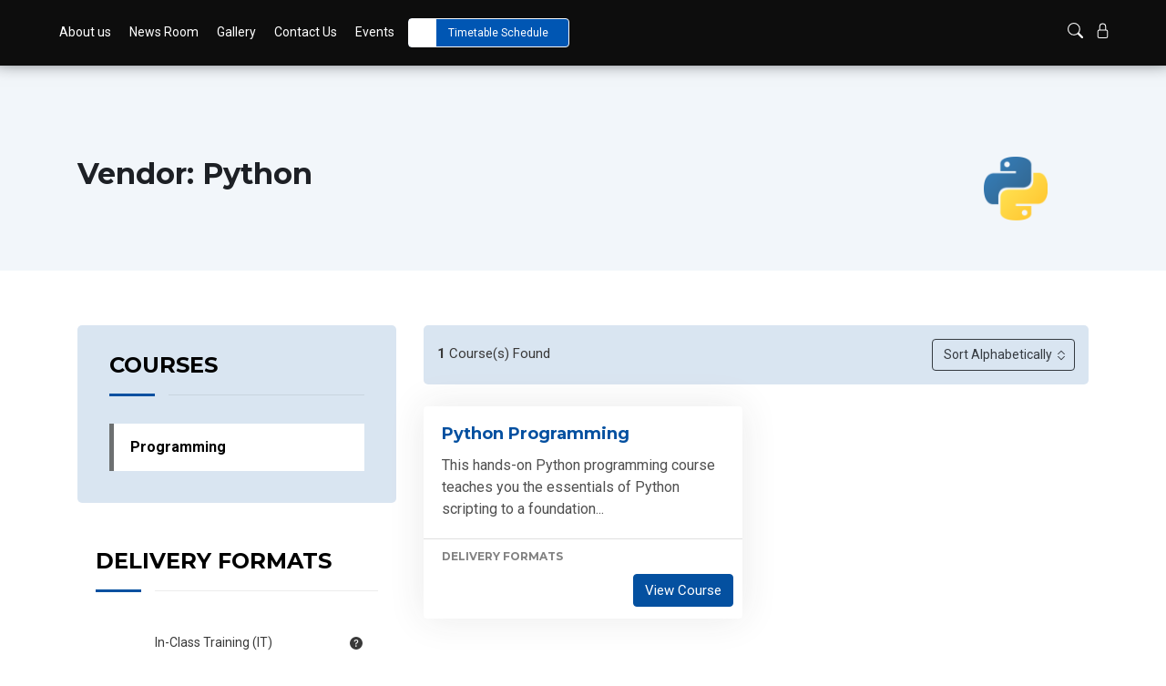

--- FILE ---
content_type: text/html; charset=UTF-8
request_url: https://computer-pride.co.ke/vendors/python/
body_size: 42653
content:
<!doctype html>
<html lang="en-US">
<head>
	<meta charset="UTF-8">
	<meta name="viewport" content="width=device-width, initial-scale=1">
	<link rel="profile" href="https://gmpg.org/xfn/11">

	<title>Python &#8211; Computer Pride</title>
<meta name='robots' content='max-image-preview:large' />
<link rel='dns-prefetch' href='//ajax.googleapis.com' />
<link rel='dns-prefetch' href='//www.googletagmanager.com' />
<link rel="alternate" type="application/rss+xml" title="Computer Pride &raquo; Feed" href="https://computer-pride.co.ke/feed/" />
<link rel="alternate" type="application/rss+xml" title="Computer Pride &raquo; Comments Feed" href="https://computer-pride.co.ke/comments/feed/" />
<link rel="alternate" type="application/rss+xml" title="Computer Pride &raquo; Python Vendor Feed" href="https://computer-pride.co.ke/vendors/python/feed/" />
<style id='wp-img-auto-sizes-contain-inline-css'>
img:is([sizes=auto i],[sizes^="auto," i]){contain-intrinsic-size:3000px 1500px}
/*# sourceURL=wp-img-auto-sizes-contain-inline-css */
</style>
<style id='wp-emoji-styles-inline-css'>

	img.wp-smiley, img.emoji {
		display: inline !important;
		border: none !important;
		box-shadow: none !important;
		height: 1em !important;
		width: 1em !important;
		margin: 0 0.07em !important;
		vertical-align: -0.1em !important;
		background: none !important;
		padding: 0 !important;
	}
/*# sourceURL=wp-emoji-styles-inline-css */
</style>
<style id='safe-svg-svg-icon-style-inline-css'>
.safe-svg-cover{text-align:center}.safe-svg-cover .safe-svg-inside{display:inline-block;max-width:100%}.safe-svg-cover svg{fill:currentColor;height:100%;max-height:100%;max-width:100%;width:100%}

/*# sourceURL=https://computer-pride.co.ke/wp-content/plugins/safe-svg/dist/safe-svg-block-frontend.css */
</style>
<link rel='stylesheet' id='wp-components-css' href='https://computer-pride.co.ke/wp-includes/css/dist/components/style.min.css?ver=6.9' media='all'  property="stylesheet" />
<link rel='stylesheet' id='wp-preferences-css' href='https://computer-pride.co.ke/wp-includes/css/dist/preferences/style.min.css?ver=6.9' media='all'  property="stylesheet" />
<link rel='stylesheet' id='wp-block-editor-css' href='https://computer-pride.co.ke/wp-includes/css/dist/block-editor/style.min.css?ver=6.9' media='all'  property="stylesheet" />
<link rel='stylesheet' id='popup-maker-block-library-style-css' href='https://computer-pride.co.ke/wp-content/plugins/popup-maker/dist/packages/block-library-style.css?ver=dbea705cfafe089d65f1' media='all'  property="stylesheet" />
<link rel='stylesheet' id='nta-css-popup-css' href='https://computer-pride.co.ke/wp-content/plugins/wp-whatsapp/assets/dist/css/style.css?ver=6.9' media='all'  property="stylesheet" />
<link rel='stylesheet' id='contact-form-7-css' href='https://computer-pride.co.ke/wp-content/plugins/contact-form-7/includes/css/styles.css?ver=6.1.4' media='all'  property="stylesheet" />
<link rel='stylesheet' id='wpa-css-css' href='https://computer-pride.co.ke/wp-content/plugins/honeypot/includes/css/wpa.css?ver=2.3.04' media='all'  property="stylesheet" />
<link rel='stylesheet' id='computerpride-fontawesome-font-css' href='https://computer-pride.co.ke/wp-content/themes/computerpride/css/fontawesome.min.css?ver=6.9' media='all'  property="stylesheet" />
<link rel='stylesheet' id='computerpride-owl-css' href='https://computer-pride.co.ke/wp-content/themes/computerpride/css/owl.carousel.min.css?ver=2.0.0' media='all'  property="stylesheet" />
<link rel='stylesheet' id='computerpride-animate-css' href='https://computer-pride.co.ke/wp-content/themes/computerpride/css/animate.min.css?ver=2.0.0' media='all'  property="stylesheet" />
<link rel='stylesheet' id='computerpride-bootstrap-css' href='https://computer-pride.co.ke/wp-content/themes/computerpride/css/bootstrap.min.css?ver=2.0.0' media='all'  property="stylesheet" />
<link rel='stylesheet' id='computerpride-magnific-css' href='https://computer-pride.co.ke/wp-content/themes/computerpride/css/magnific-popup.css?ver=2.0.0' media='all'  property="stylesheet" />
<link rel='stylesheet' id='computerpride-flaticon-css' href='https://computer-pride.co.ke/wp-content/themes/computerpride/css/flaticon/flaticon.css?ver=6.9' media='all'  property="stylesheet" />
<link rel='stylesheet' id='computerpride-preloader-style-css' href='https://computer-pride.co.ke/wp-content/themes/computerpride/inc/logo-preloader/src/css/style.css?ver=6.9' media='all'  property="stylesheet" />
<link rel='stylesheet' id='computerpride-logoanimation-style-css' href='https://computer-pride.co.ke/wp-content/themes/computerpride/inc/logo-animation/src/css/style.css?ver=6.9' media='all'  property="stylesheet" />
<link rel='stylesheet' id='computerpride-default-css' href='https://computer-pride.co.ke/wp-content/themes/computerpride/css/default.css?ver=2.0.0' media='all'  property="stylesheet" />
<link rel='stylesheet' id='computerpride-style-css' href='https://computer-pride.co.ke/wp-content/themes/computerpride/style.css?ver=2.0.0' media='all'  property="stylesheet" />
<link rel='stylesheet' id='computerpride-responsive-css' href='https://computer-pride.co.ke/wp-content/themes/computerpride/css/responsive.css?ver=2.0.0' media='all'  property="stylesheet" />
<link rel='stylesheet' id='taxopress-frontend-css-css' href='https://computer-pride.co.ke/wp-content/plugins/simple-tags/assets/frontend/css/frontend.css?ver=3.42.0' media='all'  property="stylesheet" />
<link rel='stylesheet' id='js_composer_front-css' href='https://computer-pride.co.ke/wp-content/plugins/js_composer/assets/css/js_composer.min.css?ver=8.7.1' media='all'  property="stylesheet" />
<link rel='stylesheet' id='popup-maker-site-css' href='//computer-pride.co.ke/wp-content/uploads/pum/pum-site-styles.css?generated=1769171544&#038;ver=1.21.5' media='all'  property="stylesheet" />
<link rel='stylesheet' id='cpcff_stylepublic-css' href='https://computer-pride.co.ke/wp-content/plugins/calculated-fields-form/css/stylepublic.css?ver=5.4.2.8' media='all'  property="stylesheet" />
<link rel='stylesheet' id='cpcff_jquery_ui-css' href='https://computer-pride.co.ke/wp-content/plugins/calculated-fields-form/vendors/jquery-ui/jquery-ui.min.css?ver=5.4.2.8' media='all'  property="stylesheet" />
<link rel='stylesheet' id='cpcff_jquery_ui_font-css' href='https://computer-pride.co.ke/wp-content/plugins/calculated-fields-form/vendors/jquery-ui/jquery-ui-1.12.icon-font.min.css?ver=5.4.2.8' media='all'  property="stylesheet" />
<link rel='stylesheet' id='cpcff_template_csscp_cff_13-css' href='https://computer-pride.co.ke/wp-content/plugins/calculated-fields-form/templates/13/style.css?ver=5.4.2.8' media='all'  property="stylesheet" />
<link rel='stylesheet' id='ubermenu-css' href='https://computer-pride.co.ke/wp-content/plugins/ubermenu/pro/assets/css/ubermenu.min.css?ver=3.8.5' media='all'  property="stylesheet" />
<link rel='stylesheet' id='ubermenu-minimal-css' href='https://computer-pride.co.ke/wp-content/plugins/ubermenu/assets/css/skins/minimal.css?ver=6.9' media='all'  property="stylesheet" />
<link rel='stylesheet' id='ubermenu-font-awesome-all-css' href='https://computer-pride.co.ke/wp-content/plugins/ubermenu/assets/fontawesome/css/all.min.css?ver=6.9' media='all'  property="stylesheet" />
<link rel='stylesheet' id='font-awesome-css' href='https://computer-pride.co.ke/wp-content/plugins/elementor/assets/lib/font-awesome/css/font-awesome.min.css?ver=4.7.0' media='all'  property="stylesheet" />
<link rel='stylesheet' id='popupaoc-public-style-css' href='https://computer-pride.co.ke/wp-content/plugins/popup-anything-on-click/assets/css/popupaoc-public.css?ver=2.9.1' media='all'  property="stylesheet" />
<script src="https://computer-pride.co.ke/wp-includes/js/jquery/jquery.min.js?ver=3.7.1" id="jquery-core-js"></script>
<script src="https://computer-pride.co.ke/wp-includes/js/jquery/jquery-migrate.min.js?ver=3.4.1" id="jquery-migrate-js"></script>
<script src="https://computer-pride.co.ke/wp-content/plugins/simple-tags/assets/frontend/js/frontend.js?ver=3.42.0" id="taxopress-frontend-js-js"></script>
<script src="https://computer-pride.co.ke/wp-content/plugins/calculated-fields-form/vendors/jquery.validate.js?ver=pro" id="cp_calculatedfieldsf_validate_script-js"></script>
<script src="https://computer-pride.co.ke/wp-content/plugins/calculated-fields-form/vendors/purify.min.js?ver=5.4.2.8" id="cp_calculatedfieldsf_builder_script_purify-js"></script>

<!-- Google tag (gtag.js) snippet added by Site Kit -->
<!-- Google Analytics snippet added by Site Kit -->
<script src="https://www.googletagmanager.com/gtag/js?id=GT-MQX89653" id="google_gtagjs-js" async></script>
<script id="google_gtagjs-js-after">
window.dataLayer = window.dataLayer || [];function gtag(){dataLayer.push(arguments);}
gtag("set","linker",{"domains":["computer-pride.co.ke"]});
gtag("js", new Date());
gtag("set", "developer_id.dZTNiMT", true);
gtag("config", "GT-MQX89653");
//# sourceURL=google_gtagjs-js-after
</script>
<script></script><link rel="https://api.w.org/" href="https://computer-pride.co.ke/wp-json/" /><link rel="alternate" title="JSON" type="application/json" href="https://computer-pride.co.ke/wp-json/wp/v2/vendors/127" /><link rel="EditURI" type="application/rsd+xml" title="RSD" href="https://computer-pride.co.ke/xmlrpc.php?rsd" />
<meta name="generator" content="WordPress 6.9" />
<meta name="generator" content="Site Kit by Google 1.170.0" /><!-- HFCM by 99 Robots - Snippet # 1: Linked Tag Manager -->
<script type="text/javascript"> _linkedin_partner_id = "8186674"; window._linkedin_data_partner_ids = window._linkedin_data_partner_ids || []; window._linkedin_data_partner_ids.push(_linkedin_partner_id); </script><script type="text/javascript"> (function(l) { if (!l){window.lintrk = function(a,b){window.lintrk.q.push([a,b])}; window.lintrk.q=[]} var s = document.getElementsByTagName("script")[0]; var b = document.createElement("script"); b.type = "text/javascript";b.async = true; b.src = "https://snap.licdn.com/li.lms-analytics/insight.min.js"; s.parentNode.insertBefore(b, s);})(window.lintrk); </script> <noscript> <img height="1" width="1" style="display:none;" alt="" src="https://px.ads.linkedin.com/collect/?pid=8186674&fmt=gif" /> </noscript>
<!-- /end HFCM by 99 Robots -->
<!-- HFCM by 99 Robots - Snippet # 2: Google Tag manager 1St -->
<!-- Google Tag Manager -->
<script>(function(w,d,s,l,i){w[l]=w[l]||[];w[l].push({'gtm.start':
new Date().getTime(),event:'gtm.js'});var f=d.getElementsByTagName(s)[0],
j=d.createElement(s),dl=l!='dataLayer'?'&l='+l:'';j.async=true;j.src=
'https://www.googletagmanager.com/gtm.js?id='+i+dl;f.parentNode.insertBefore(j,f);
})(window,document,'script','dataLayer','GTM-5KT7X22L');</script>
<!-- End Google Tag Manager -->
<!-- /end HFCM by 99 Robots -->
<style id="ubermenu-custom-generated-css">
/** Font Awesome 4 Compatibility **/
.fa{font-style:normal;font-variant:normal;font-weight:normal;font-family:FontAwesome;}

/** UberMenu Custom Menu Styles (Customizer) **/
/* main */
 .ubermenu.ubermenu-main .ubermenu-item-level-0:hover > .ubermenu-target, .ubermenu-main .ubermenu-item-level-0.ubermenu-active > .ubermenu-target { color:#0450a0; }
 .ubermenu-main .ubermenu-item-level-0.ubermenu-current-menu-item > .ubermenu-target, .ubermenu-main .ubermenu-item-level-0.ubermenu-current-menu-parent > .ubermenu-target, .ubermenu-main .ubermenu-item-level-0.ubermenu-current-menu-ancestor > .ubermenu-target { color:#0450a0; }
 .ubermenu-main .ubermenu-item.ubermenu-item-level-0 > .ubermenu-highlight { color:#0450a0; }
 .ubermenu.ubermenu-main .ubermenu-item-normal > .ubermenu-target:hover, .ubermenu.ubermenu-main .ubermenu-item-normal.ubermenu-active > .ubermenu-target { color:#0450a0; }
 .ubermenu-main .ubermenu-item-normal.ubermenu-current-menu-item > .ubermenu-target { color:#0450a0; }
 .ubermenu-main .ubermenu-submenu-type-flyout > .ubermenu-item-normal > .ubermenu-target { border-bottom:1px solid #edeff2; }


/* Status: Loaded from Transient */

</style><meta name="generator" content="Elementor 3.34.0; features: e_font_icon_svg, additional_custom_breakpoints; settings: css_print_method-external, google_font-enabled, font_display-swap">
<style type="text/css">a.st_tag, a.internal_tag, .st_tag, .internal_tag { text-decoration: underline !important; }</style>			<style>
				.e-con.e-parent:nth-of-type(n+4):not(.e-lazyloaded):not(.e-no-lazyload),
				.e-con.e-parent:nth-of-type(n+4):not(.e-lazyloaded):not(.e-no-lazyload) * {
					background-image: none !important;
				}
				@media screen and (max-height: 1024px) {
					.e-con.e-parent:nth-of-type(n+3):not(.e-lazyloaded):not(.e-no-lazyload),
					.e-con.e-parent:nth-of-type(n+3):not(.e-lazyloaded):not(.e-no-lazyload) * {
						background-image: none !important;
					}
				}
				@media screen and (max-height: 640px) {
					.e-con.e-parent:nth-of-type(n+2):not(.e-lazyloaded):not(.e-no-lazyload),
					.e-con.e-parent:nth-of-type(n+2):not(.e-lazyloaded):not(.e-no-lazyload) * {
						background-image: none !important;
					}
				}
			</style>
			<meta name="generator" content="Powered by WPBakery Page Builder - drag and drop page builder for WordPress."/>
		<style type="text/css">
					.site-title,
			.site-description {
				position: absolute;
				clip: rect(1px, 1px, 1px, 1px);
				}
					</style>
		
<!-- Google Tag Manager snippet added by Site Kit -->
<script>
			( function( w, d, s, l, i ) {
				w[l] = w[l] || [];
				w[l].push( {'gtm.start': new Date().getTime(), event: 'gtm.js'} );
				var f = d.getElementsByTagName( s )[0],
					j = d.createElement( s ), dl = l != 'dataLayer' ? '&l=' + l : '';
				j.async = true;
				j.src = 'https://www.googletagmanager.com/gtm.js?id=' + i + dl;
				f.parentNode.insertBefore( j, f );
			} )( window, document, 'script', 'dataLayer', 'GTM-5KT7X22L' );
			
</script>

<!-- End Google Tag Manager snippet added by Site Kit -->
<link rel="icon" href="https://computer-pride.co.ke/wp-content/uploads/2020/10/cropped-logo-symbol-animation-32x32.png" sizes="32x32" />
<link rel="icon" href="https://computer-pride.co.ke/wp-content/uploads/2020/10/cropped-logo-symbol-animation-192x192.png" sizes="192x192" />
<link rel="apple-touch-icon" href="https://computer-pride.co.ke/wp-content/uploads/2020/10/cropped-logo-symbol-animation-180x180.png" />
<meta name="msapplication-TileImage" content="https://computer-pride.co.ke/wp-content/uploads/2020/10/cropped-logo-symbol-animation-270x270.png" />
		<style id="wp-custom-css">
			
.calcprice {
 margin-top:16px;
 background-color: dodgerblue; 
}

.cardtitleh{
	height:45px;
}

.home-buttons {
	margin-left: 5%;
	
	background: none;
}

@media only screen and (max-width: 600px) {
  .home-buttons {
	margin-left: .1%;
	
	background: none;
}
}

.parheight{
height:280px;	
}

#link_3 {
	display:none;
}

#popmake-5289{
	max-height:95vh;
	overflow-y:scroll;
}

#popmake-5289 button{
	background-color:#51B848;
	color:white;
	font-weight:600;
	width:70%;
	margin-left:15%;
	border-radius:10px;
	box-shadow:0 0 10px #ebebeb;
}

#popmake-5289 textarea {
	border:1px solid lightseagreen;
	box-shadow:0 0 10px #efefef;
	border-radius:20px;

}

#popmake-5289 input {
	border:1px solid lightseagreen;
	box-shadow:0 0 10px #efefef;
	border-radius:20px;
}

#popmake-5289 label{
	font-weight:600;
	color:black;
}

#popmake-5289 .pum-title{
/* 	display:none!Important; */
font-size:1.5rem;
	font-weight:700;
	color:navy;

}

#popmake-5289{
	min-width:50%!important;
	background-color:white;
	border-radius:20px;
	box-shadow:0 0 80px #8d8d8d;
	font-family: 'Montserrat', sans-serif!Important;

}

#popmake-5290{
	max-height:95vh;
	overflow-y:scroll;
}

#popmake-5290 button{
	background-color:#51B848;
	color:white;
	font-weight:600;
	width:70%;
	margin-left:15%;
	border-radius:10px;
	box-shadow:0 0 10px #ebebeb;
}

#popmake-5290 textarea {
	border:1px solid lightseagreen;
	box-shadow:0 0 10px #efefef;
	border-radius:20px;

}

#popmake-5290 input {
	border:1px solid lightseagreen;
	box-shadow:0 0 10px #efefef;
	border-radius:20px;
}

#popmake-5290 label{
	font-weight:600;
	color:black;
}

#popmake-5290 .pum-title{
/* 	display:none!Important; */
font-size:1.5rem;
	font-weight:700;
	color:navy;

}

#popmake-5290{
	min-width:50%!important;
	background-color:white;
	border-radius:20px;
	box-shadow:0 0 80px #8d8d8d;
	font-family: 'Montserrat', sans-serif!Important;

}

#popmake-5282{
	max-height:95vh;
	overflow-y:scroll;
}

#popmake-5282 button{
	background-color:#51B848;
	color:white;
	font-weight:600;
	width:70%;
	margin-left:15%;
	border-radius:10px;
	box-shadow:0 0 10px #ebebeb;
}

#popmake-5282 textarea {
	border:1px solid lightseagreen;
	box-shadow:0 0 10px #efefef;
	border-radius:20px;

}

#popmake-5282 input {
	border:1px solid lightseagreen;
	box-shadow:0 0 10px #efefef;
	border-radius:20px;
}

#popmake-5282 label{
	font-weight:600;
	color:black;
}

#popmake-5282 .pum-title{
/* 	display:none!Important; */
font-size:1.5rem;
	font-weight:700;
	color:navy;

}

#popmake-5282{
	min-width:50%!important;
	background-color:white;
	border-radius:20px;
	box-shadow:0 0 80px #8d8d8d;
	font-family: 'Montserrat', sans-serif!Important;

}

#popmake-5290{
	max-height:95vh;
	overflow-y:scroll;
}

#popmake-5290 button{
	background-color:#51B848;
	color:white;
	font-weight:600;
	width:70%;
	margin-left:15%;
	border-radius:10px;
	box-shadow:0 0 10px #ebebeb;
}

#popmake-5290 textarea {
	border:1px solid lightseagreen;
	box-shadow:0 0 10px #efefef;
	border-radius:20px;

}

#popmake-5290 input {
	border:1px solid lightseagreen;
	box-shadow:0 0 10px #efefef;
	border-radius:20px;
}

#popmake-5290 label{
	font-weight:600;
	color:black;
}

#popmake-5290 .pum-title{
/* 	display:none!Important; */
font-size:1.5rem;
	font-weight:700;
	color:navy;

}

#popmake-5290{
	min-width:50%!important;
	background-color:white;
	border-radius:20px;
	box-shadow:0 0 80px #8d8d8d;
	font-family: 'Montserrat', sans-serif!Important;

}


#popmake-5281{
	max-height:95vh;
	overflow-y:scroll;
}

#popmake-5281 button{
	background-color:#51B848;
	color:white;
	font-weight:600;
	width:70%;
	margin-left:15%;
	border-radius:10px;
	box-shadow:0 0 10px #ebebeb;
}

#popmake-5281 textarea {
	border:1px solid lightseagreen;
	box-shadow:0 0 10px #efefef;
	border-radius:20px;

}

#popmake-5281 input {
	border:1px solid lightseagreen;
	box-shadow:0 0 10px #efefef;
	border-radius:20px;
}

#popmake-5281 label{
	font-weight:600;
	color:black;
}

#popmake-5281 .pum-title{
/* 	display:none!Important; */
font-size:1.5rem;
	font-weight:700;
	color:navy;

}

#popmake-5281{
	min-width:50%!important;
	background-color:white;
	border-radius:20px;
	box-shadow:0 0 80px #8d8d8d;
	font-family: 'Montserrat', sans-serif!Important;

}


#popmake-5217{
	max-height:95vh;
	overflow-y:scroll;
}

#popmake-5217 button{
	background-color:#51B848;
	color:white;
	font-weight:600;
	width:70%;
	margin-left:15%;
	border-radius:10px;
	box-shadow:0 0 10px #ebebeb;
}

#popmake-5217 textarea {
	border:1px solid lightseagreen;
	box-shadow:0 0 10px #efefef;
	border-radius:20px;

}

#popmake-5217 input {
	border:1px solid lightseagreen;
	box-shadow:0 0 10px #efefef;
	border-radius:20px;
}

#popmake-5217 label{
	font-weight:600;
	color:black;
}

#popmake-5217 .pum-title{
/* 	display:none!Important; */
font-size:1.5rem;
	font-weight:700;
	color:navy;

}

#popmake-5217{
	min-width:50%!important;
	background-color:white;
	border-radius:20px;
	box-shadow:0 0 80px #8d8d8d;
	font-family: 'Montserrat', sans-serif!Important;

}

#popmake-5237 button{
	background-color:#51B848;
	color:white;
	font-weight:600;
	width:70%;
	margin-left:15%;
	border-radius:10px;
	box-shadow:0 0 10px #ebebeb;
}

#popmake-5237 textarea {
	border:1px solid lightseagreen;
	box-shadow:0 0 10px #efefef;
	border-radius:20px;

}

#popmake-5237 input {
	border:1px solid lightseagreen;
	box-shadow:0 0 10px #efefef;
	border-radius:20px;
}

#popmake-5237 label{
	font-weight:600;
	color:black;
}

#popmake-5237 .pum-title{
/* 	display:none!Important; */
font-size:1.5rem;
	font-weight:700;
	color:navy;

}

#popmake-5237{
	min-width:50%!important;
	background-color:white;
	border-radius:20px;
	box-shadow:0 0 80px #8d8d8d;
	font-family: 'Montserrat', sans-serif!Important;

}

#popmake-5228 button{
	background-color:#51B848;
	color:white;
	font-weight:600;
	width:70%;
	margin-left:15%;
	border-radius:10px;
	box-shadow:0 0 10px #ebebeb;
}

#popmake-5228 textarea {
	border:1px solid lightseagreen;
	box-shadow:0 0 10px #efefef;
	border-radius:20px;

}

#popmake-5228 input {
	border:1px solid lightseagreen;
	box-shadow:0 0 10px #efefef;
	border-radius:20px;
}

#popmake-5228 label{
	font-weight:600;
	color:black;
}

#popmake-5228 .pum-title{
/* 	display:none!Important; */
font-size:1.5rem;
	font-weight:700;
	color:navy;

}

#popmake-5228{
	min-width:50%!important;
	background-color:white;
	border-radius:20px;
	box-shadow:0 0 80px #8d8d8d;
	font-family: 'Montserrat', sans-serif!Important;

}
.learnmore2 p{
margin-top:-30px;
/* 	text-align:right!Important; */
font-weight:600;
	font-size:0.8rem;
border-bottom:1px solid seagreen;
	max-width:max-content;
/* 	margin-left:80%; */
}

.learnmore p{
margin-top:-30px;
/* 	text-align:right!Important; */
font-weight:600;
	font-size:0.8rem;
border-bottom:1px solid white;
	max-width:max-content;
/* 	margin-left:80%; */
}

.cp_cff_13 #fbuilder .dfield.slider-container{
	margin-top:10px;
}

#field_1-0 > label {
	
	
}

#field_1-5 > label{
	border-bottom:1px solid #ebebeb;
	padding-bottom:10px;
	
}


#field_1-4 > label{
	border-bottom:1px solid #ebebeb;
	padding-bottom:10px;
	
}


#field_1-3 > label{
	border-bottom:1px solid #ebebeb;
	padding-bottom:10px;
	
}

#field_2-5 > label{
	border-bottom:1px solid #ebebeb;
	padding-bottom:10px;
	
}


#field_2-4 > label{
	border-bottom:1px solid #ebebeb;
	padding-bottom:10px;
	
}


#field_2-3 > label{
	border-bottom:1px solid #ebebeb;
	padding-bottom:10px;
	
}

.demoreq p{
	color:white!Important;
font-weight:600;
}
.demoreq{
font-family: 'Montserrat', sans-serif!Important;
	background-color:#51B848;
	color:white!Important;
	padding:10px;
	border-radius:10px;
	box-shadow:0 0 10px #ebebeb;
	width:60%;
	margin-left:20%;

}


#field_1-2 {
	border:none!Important;
}

#fieldname4_2\[\]-error {
	display:none!IMportant;
}

#fieldname4_1\[\]-error {
	display:none!IMportant;
}

#fbuilder_2{
	padding:0 20px 0px 20px;
}

#fbuilder_2 input{
/* 	min-width:100%!Important; */
}

#fbuilder_2 label {
	font-size:1rem!important;
	color:navy;
	
	
	
}

#fbuilder_2 input[type="text"]{
	background:none!important;
	border:none!Important;
	font-size:1.3rem;
	font-weight:600;
	
}

#fbuilder_1{
	padding:0 20px 0px 20px;
}

#fbuilder_1 input{
/* 	min-width:100%!Important; */
}

#fbuilder_1 label {
	font-size:1rem!important;
	color:navy;
	
	
	
}

#fbuilder_1 input[type="text"]{
	background:none!important;
	border:none!Important;
	font-size:1.3rem;
	font-weight:600;
	
}


.popmake-close{
	border-radius:30px!Important;
	height:40px!Important;
	line-height:0px!important;
	width:40px!Important;
	margin-top:10px;
	margin-right:10px;
	background-color:navy!Important;
}

#popmake-5217  {

min-width:50%!important;
	background-color:white;
	border-radius:20px;
	box-shadow:0 0 80px #8d8d8d;
		font-family: 'Montserrat', sans-serif!Important;

}

#popmake-5181  {

min-width:50%!important;
	background-color:white;
	border-radius:20px;
	box-shadow:0 0 80px #8d8d8d;
		font-family: 'Montserrat', sans-serif!Important;

}

@media only screen and (min-width:1100px){
.box200{
	background-color:#51B848;
	min-height:500px!important;
	padding:50px!important;
	box-shadow:0 0 10px #b8b8b8;
	border-radius:40px 40px 40px 40px;
	max-width:540px;

}

.box300{
/* 	background-color:#51B848; */
	min-height:500px!important;
	padding:50px!important;
	box-shadow:0 0 40px #ebebeb;
	border-radius:40px 40px 40px 40px;
/* 	border:3px solid lightgrey; */
 max-width:540px;
	margin-left:20px;
}

.box200 h3{
font-size:1.2rem;
	font-weight:700;
	
	
}
.box300 h3{
font-size:1.2rem;
	font-weight:700;
	
	
}
.par1 p{
	font-size:1rem!Important;
/* 	letter-spacing:-1px!important;
  */
line-height:1.6rem;
	font-weight:600;
font-family: 'Montserrat', sans-serif!Important;
margin-top:-30px!Important;
}
.par11 p{
	font-size:1rem!Important;
/* 	letter-spacing:-1px!important;
  */
line-height:1.6rem;
	font-weight:600;
font-family: 'Montserrat', sans-serif!Important;
margin-top:-30px!Important;
}

.par2 p{
	font-weight:300;
	letter-spacing:1px;
font-family: 'Montserrat', sans-serif!Important;

}


.par22 p{
	font-weight:300;
	letter-spacing:1px;
font-family: 'Montserrat', sans-serif!Important;

}
.par3 p{
font-family: 'Montserrat', sans-serif!Important;

}
.par33 p{
font-family: 'Montserrat', sans-serif!Important;

}


.par4 p{
font-family: 'Montserrat', sans-serif!Important;
	font-weight:500;
	font-size:0.85rem;
}
.par44 p{
font-family: 'Montserrat', sans-serif!Important;
	font-weight:500;
	font-size:0.85rem;
	
}


.par5 p{
	
	font-family: 'Montserrat', sans-serif!Important;
}
.par55 p{
	
	font-family: 'Montserrat', sans-serif!Important;

}

.blockprice2{
	font-weight:700;
	font-size:2rem!important;
font-family: 'Montserrat', sans-serif!Important;
color:black;
}

.blockprice{
	font-weight:700;
	font-size:2rem!important;
font-family: 'Montserrat', sans-serif!Important;


}

.par6 p{
	color:
font-family: 'Montserrat', sans-serif!Important;
color:black;
background-color:white;
font-weight:700;
line-height:50px;
	border-radius:10px;
	font-size:1rem;
box-shadow:0 0 10px #8d8d8d;
	margin-top:10px;
	
}
.par66 p{
	color:
font-family: 'Montserrat', sans-serif!Important;
color:black;
background-color:white;
font-weight:700;
line-height:50px;
	border-radius:10px;
	font-size:1rem;
box-shadow:0 0 10px #ebebeb;
	margin-top:10px;
	
}

.parcta p{
	color:white;
font-family: 'Montserrat', sans-serif!Important;
font-weight:600;
	border:1px solid white;
	padding:10px;
	border-radius:10px;
	font-size:1.2rem;
	box-shadow:0 0 10px white;
}

.parcta2 p{
	color:seagreen!important;
font-family: 'Montserrat', sans-serif!Important;
font-weight:600;
	border:1px solid black;
	padding:10px;
	border-radius:10px;
	font-size:1.2rem;
	box-shadow:0 0 10px #ebebeb;
}
}

@media only screen and (max-width:960px){

	
.box200{
	background-color:#51B848;
/* 	min-height:500px!important; */
	padding:20px 10px 0px 0px!important;
/* 	box-shadow:0 0 10px #b8b8b8; */
/* 	border-radius:40px 40px 40px 40px; */
/* 	max-width:540px; */
width:100vw!Important;
	margin-left:-20px!Important;

	}

.box300{
/* 	background-color:#51B848; */
	min-height:500px!important;
/* 	padding:50px!important; */
/* 	box-shadow:0 0 40px #ebebeb; */
	padding-top:20px!important;
	border-radius:40px 40px 40px 40px;
/* 	border:3px solid lightgrey; */
width:100vw!Important;
	margin-left:-20px;
}

.box200 h3{
font-size:1rem;
	font-weight:700;
	
	
	
}
.box300 h3{
font-size:1.2rem;
	font-weight:700;
	
	
}
.par1 p{
	font-size:0.85rem!Important;
/* 	letter-spacing:-1px!important;
  */
line-height:1rem;
	font-weight:600;
font-family: 'Montserrat', sans-serif!Important;
margin-top:-30px!Important;
}
.par11 p{
		font-size:0.85rem!Important;
/* 	letter-spacing:-1px!important;
  */
line-height:1rem;
	font-weight:600;
font-family: 'Montserrat', sans-serif!Important;
margin-top:-30px!Important;
}

.par2 p{
	font-weight:300;
	letter-spacing:1px;
font-family: 'Montserrat', sans-serif!Important;

}


.par22 p{
	font-weight:300;
	letter-spacing:1px;
font-family: 'Montserrat', sans-serif!Important;

}
.par3 p{
font-family: 'Montserrat', sans-serif!Important;

}
.par33 p{
font-family: 'Montserrat', sans-serif!Important;

}


.par4 p{
font-family: 'Montserrat', sans-serif!Important;
	font-weight:500;
	font-size:0.75rem;
	line-height:1rem;
	
}
.par44 p{
font-family: 'Montserrat', sans-serif!Important;
	font-weight:500;
	font-size:0.75rem;
	line-height:1rem;
	
}


.par5 p{
	
	font-family: 'Montserrat', sans-serif!Important;
	
}
.par55 p{
	
	font-family: 'Montserrat', sans-serif!Important;

}

.blockprice2{
	font-weight:700;
	font-size:2rem!important;
font-family: 'Montserrat', sans-serif!Important;
color:black;
}

.blockprice{
	font-weight:700;
	font-size:2rem!important;
font-family: 'Montserrat', sans-serif!Important;



}

.par6 p{
	color:
font-family: 'Montserrat', sans-serif!Important;
color:black;
background-color:white;
font-weight:700;
line-height:50px;
	border-radius:10px;
	font-size:0.85rem;
box-shadow:0 0 10px #8d8d8d;
	margin-top:10px;
	
}
.par66 p{
	color:
font-family: 'Montserrat', sans-serif!Important;
color:black;
background-color:white;
font-weight:700;
line-height:50px;
	border-radius:10px;
	font-size:1rem;
box-shadow:0 0 10px #ebebeb;
	margin-top:10px;
	
}

.parcta p{
	color:white;
font-family: 'Montserrat', sans-serif!Important;
font-weight:600;
	border:1px solid white;
	padding:10px;
	border-radius:10px;
	font-size:0.85rem;
	box-shadow:0 0 10px white;
}

.parcta2 p{
	color:seagreen!important;
font-family: 'Montserrat', sans-serif!Important;
font-weight:600;
	border:1px solid black;
	padding:10px;
	border-radius:10px;
	font-size:1.2rem;
	box-shadow:0 0 10px #ebebeb;
}
}
		</style>
		<noscript><style> .wpb_animate_when_almost_visible { opacity: 1; }</style></noscript></head>

<body data-rsssl=1 class="archive tax-vendors term-python term-127 wp-custom-logo wp-theme-computerpride hfeed wpb-js-composer js-comp-ver-8.7.1 vc_responsive elementor-default elementor-kit-5392">
		<!-- Google Tag Manager (noscript) snippet added by Site Kit -->
		<noscript>
			<iframe src="https://www.googletagmanager.com/ns.html?id=GTM-5KT7X22L" height="0" width="0" style="display:none;visibility:hidden"></iframe>
		</noscript>
		<!-- End Google Tag Manager (noscript) snippet added by Site Kit -->
		<div id="page" class="site">
    
<!--     <div class="preloader">
		<div class="preloader-img">
				
		</div> 
    </div>  -->
	<a class="sr-only sr-only-focusable" href="#primary">Skip to content</a>
	
	<header id="header-part" class="header-four">
		
        <div id="elementToClose" class="pop_up_new" style="">
			<p>
			We would like to inform you that both our Computer Pride Nairobi and Mombasa offices will be closed completely from Wednesday, 19th July 2023 to Thursday, 27th July 2023. We will resume our regular operations on Friday, 28th July 2023.


			</p>
			<p>
				This closure is in observance of the special Ashara Mubaraka prayers. In case of any urgent inquiries or assistance, please feel free to contact us at <a style="color:#fff; text-decoration: underline" href="mailTo:info@computer-pride.co.ke">info@computer-pride.co.ke.</a>
			</p>
			<button  id="closeButton" class="closeButton">Close</button>
		</div>

<div class="header-top d-lg-block">
    <div class="">
        <div class="row">
             <div class="col-8 col-lg-10">
				 <div class=" d-none d-lg-block d-md-block">
					 
				
                <div class="menu-top-menu-container"><ul id="top-menu" class="navbar-nav nav"><li id="menu-item-3973" class="menu-item menu-item-type-post_type menu-item-object-page menu-item-3973"><a href="https://computer-pride.co.ke/about-us/">About us</a></li>
<li id="menu-item-3972" class="menu-item menu-item-type-post_type menu-item-object-page current_page_parent menu-item-3972"><a href="https://computer-pride.co.ke/news/">News Room</a></li>
<li id="menu-item-3975" class="menu-item menu-item-type-custom menu-item-object-custom menu-item-3975"><a href="/gallery/">Gallery</a></li>
<li id="menu-item-3974" class="menu-item menu-item-type-post_type menu-item-object-page menu-item-3974"><a href="https://computer-pride.co.ke/contact-us/">Contact Us</a></li>
<li id="menu-item-4721" class="menu-item menu-item-type-post_type_archive menu-item-object-event menu-item-4721"><a href="https://computer-pride.co.ke/event/">Events</a></li>
</ul></div>				
<!--                 <div class="header-contact">
                    <ul>
                        <li>
                            <svg width="1em" height="1em" viewBox="0 0 16 16" class="bi bi-envelope-fill" fill="currentColor" xmlns="http://www.w3.org/2000/svg">
                                <path fill-rule="evenodd" d="M.05 3.555A2 2 0 0 1 2 2h12a2 2 0 0 1 1.95 1.555L8 8.414.05 3.555zM0 4.697v7.104l5.803-3.558L0 4.697zM6.761 8.83l-6.57 4.027A2 2 0 0 0 2 14h12a2 2 0 0 0 1.808-1.144l-6.57-4.027L8 9.586l-1.239-.757zm3.436-.586L16 11.801V4.697l-5.803 3.546z"/>
                            </svg>
                            <a href="mailto:info@computer-pride.co.ke">info@computer-pride.co.ke</a>
                        </li>
                        <li>
                            <svg width="1em" height="1em" viewBox="0 0 16 16" class="bi bi-telephone-fill" fill="currentColor" xmlns="http://www.w3.org/2000/svg">
                                <path fill-rule="evenodd" d="M2.267.98a1.636 1.636 0 0 1 2.448.152l1.681 2.162c.309.396.418.913.296 1.4l-.513 2.053a.636.636 0 0 0 .167.604L8.65 9.654a.636.636 0 0 0 .604.167l2.052-.513a1.636 1.636 0 0 1 1.401.296l2.162 1.681c.777.604.849 1.753.153 2.448l-.97.97c-.693.693-1.73.998-2.697.658a17.47 17.47 0 0 1-6.571-4.144A17.47 17.47 0 0 1 .639 4.646c-.34-.967-.035-2.004.658-2.698l.97-.969z"/>
                            </svg>
                            <a href="tel:+254 705 900 900">+254 705 900 900</a>
                        </li>
                    </ul>
                </div> <!-- header contact --> 
				 
				 </div>
				 <ul>
					
					 <li>
				 <span class="btn btn-link group__cta mt-0 btn-light download">
					
	<a class="paoc-popup-click paoc-popup-cust-4672 paoc-popup-simple_link paoc-popup-link" href="javascript:void(0);">Timetable Schedule</a>


				</span>
				 </li>
				 </ul>
            </div>
            <div class="col-4 col-lg-2 p-0 pr-3">
                <div class="header-right d-flex justify-content-end">
					
					  <div class="right-icon text-right">
                        <ul>
                            <li>
                                <a href="javascript:void(0)" id="btn-search">
                                    <svg width="1em" height="1em" viewBox="0 0 16 16" class="bi bi-search" fill="currentColor" xmlns="http://www.w3.org/2000/svg">
                                        <path fill-rule="evenodd" d="M10.442 10.442a1 1 0 0 1 1.415 0l3.85 3.85a1 1 0 0 1-1.414 1.415l-3.85-3.85a1 1 0 0 1 0-1.415z"/>
                                        <path fill-rule="evenodd" d="M6.5 12a5.5 5.5 0 1 0 0-11 5.5 5.5 0 0 0 0 11zM13 6.5a6.5 6.5 0 1 1-13 0 6.5 6.5 0 0 1 13 0z"/>
                                    </svg>
                                </a>
                            </li>
                            <li>
                                
                                    <a href="https://computer-pride.co.ke/my-account/" id="user-login" title="Login / Register" alt="Login / Register">
                                        <svg width="1em" height="1em" viewBox="0 0 16 16" class="bi bi-lock" fill="currentColor" xmlns="http://www.w3.org/2000/svg">
                                            <path fill-rule="evenodd" d="M11.5 8h-7a1 1 0 0 0-1 1v5a1 1 0 0 0 1 1h7a1 1 0 0 0 1-1V9a1 1 0 0 0-1-1zm-7-1a2 2 0 0 0-2 2v5a2 2 0 0 0 2 2h7a2 2 0 0 0 2-2V9a2 2 0 0 0-2-2h-7zm0-3a3.5 3.5 0 1 1 7 0v3h-1V4a2.5 2.5 0 0 0-5 0v3h-1V4z"/>
                                        </svg>
                                    </a>

                                
                            </li>
                            <!-- Start Header Cart -->

                            <!-- End Header Cart -->
                        </ul>
                    </div> <!-- right icon -->
					
                </div> <!-- header right -->
            </div>
        </div> <!-- row -->
    </div> <!-- container -->
</div> <!-- header top -->        <div class="navigation">
    <div class="">
        <div class="row">
            <div class="col-lg-12">
                <nav class="navbar navbar-expand-lg">
                    <div class="navbar-brand">
                        <a href="https://computer-pride.co.ke/" class="custom-logo-link" rel="home"><img fetchpriority="high" width="2154" height="971" src="https://computer-pride.co.ke/wp-content/uploads/2020/10/cropped-cplnew-logo-1.png" class="custom-logo" alt="Computer Pride" decoding="async" srcset="https://computer-pride.co.ke/wp-content/uploads/2020/10/cropped-cplnew-logo-1.png 2154w, https://computer-pride.co.ke/wp-content/uploads/2020/10/cropped-cplnew-logo-1-900x406.png 900w, https://computer-pride.co.ke/wp-content/uploads/2020/10/cropped-cplnew-logo-1-300x135.png 300w, https://computer-pride.co.ke/wp-content/uploads/2020/10/cropped-cplnew-logo-1-1024x462.png 1024w, https://computer-pride.co.ke/wp-content/uploads/2020/10/cropped-cplnew-logo-1-768x346.png 768w, https://computer-pride.co.ke/wp-content/uploads/2020/10/cropped-cplnew-logo-1-1536x692.png 1536w, https://computer-pride.co.ke/wp-content/uploads/2020/10/cropped-cplnew-logo-1-2048x923.png 2048w" sizes="(max-width: 2154px) 100vw, 2154px" /></a>                    </div>
                    
                    
<!-- UberMenu [Configuration:main] [Theme Loc:primary] [Integration:auto] -->
<div class="ubermenu-responsive-toggle ubermenu-responsive-toggle-main ubermenu-skin-minimal ubermenu-loc-primary ubermenu-responsive-toggle-content-align-right ubermenu-responsive-toggle-align-right ubermenu-responsive-toggle-close-icon-times " tabindex="0" data-ubermenu-target="ubermenu-main-2-primary-2"   aria-label="Toggle Main"><i class="fas fa-bars" ></i> </div><div id="ubermenu-main-2-primary-2" class="ubermenu ubermenu-nojs ubermenu-main ubermenu-menu-2 ubermenu-loc-primary ubermenu-responsive ubermenu-responsive-single-column ubermenu-responsive-single-column-subs ubermenu-responsive-default ubermenu-mobile-accordion ubermenu-responsive-collapse ubermenu-horizontal ubermenu-transition-shift ubermenu-trigger-hover_intent ubermenu-skin-minimal  ubermenu-bar-align-left ubermenu-items-align-right ubermenu-bound ubermenu-disable-submenu-scroll ubermenu-sub-indicators-align-text ubermenu-retractors-responsive ubermenu-submenu-indicator-closes"><ul id="ubermenu-nav-main-2-primary" class="ubermenu-nav" data-title="Main"><li id="menu-item-4590" class="ubermenu-item ubermenu-item-type-custom ubermenu-item-object-custom ubermenu-item-has-children ubermenu-item-4590 ubermenu-item-level-0 ubermenu-column ubermenu-column-auto ubermenu-has-submenu-drop ubermenu-has-submenu-mega" ><span class="ubermenu-target ubermenu-item-layout-default ubermenu-item-layout-text_only" tabindex="0"><span class="ubermenu-target-title ubermenu-target-text">Training</span></span><ul  class="ubermenu-submenu ubermenu-submenu-id-4590 ubermenu-submenu-type-auto ubermenu-submenu-type-mega ubermenu-submenu-drop ubermenu-submenu-align-full_width"  ><li id="menu-item-70" class="ubermenu-item ubermenu-item-type-custom ubermenu-item-object-ubermenu-custom ubermenu-item-70 ubermenu-item-auto ubermenu-item-header ubermenu-item-level-1 ubermenu-column ubermenu-column-full" ><div class="ubermenu-content-block ubermenu-custom-content ubermenu-custom-content-padded"><a href="/training/" class="btn btn-primary btn-sm rounded-0 text-uppercase font-weight-bold btn-block">Find your course</a></div></li><li id="menu-item-63" class="ubermenu-item ubermenu-item-type-custom ubermenu-item-object-ubermenu-custom ubermenu-item-63 ubermenu-item-auto ubermenu-item-header ubermenu-item-level-1 ubermenu-column ubermenu-column-full" ><div class="ubermenu-content-block ubermenu-custom-content ubermenu-custom-content-padded"><div id="mm-training" class="row"><div class="col-md-6 mm-courses"><h6>Courses</h6><ul class="cpl-courses"><li><a href="https://computer-pride.co.ke/courses/accounting/" alt="Accounting &amp; Finance">Accounting &amp; Finance</a></li><li><a href="https://computer-pride.co.ke/courses/agile-and-scrum/" alt="Agile and Scrum">Agile and Scrum</a></li><li><a href="https://computer-pride.co.ke/courses/analytics-and-data-management/" alt="Analytics and data Management">Analytics and data Management</a></li><li><a href="https://computer-pride.co.ke/courses/artificial-intelligence-ai/" alt="Artificial Intelligence (AI)">Artificial Intelligence (AI)</a></li><li><a href="https://computer-pride.co.ke/courses/big-data/" alt="Big Data">Big Data</a></li><li><a href="https://computer-pride.co.ke/courses/business/" alt="Business">Business</a></li><li><a href="https://computer-pride.co.ke/courses/cbap/" alt="Business Analysis">Business Analysis</a></li><li><a href="https://computer-pride.co.ke/courses/cloud-computing/" alt="Cloud Computing">Cloud Computing</a></li><li><a href="https://computer-pride.co.ke/courses/collaboration/" alt="Collaboration">Collaboration</a></li><li><a href="https://computer-pride.co.ke/courses/computer-packages/" alt="Computer Packages">Computer Packages</a></li><li><a href="https://computer-pride.co.ke/courses/cyber-security/" alt="Cyber Security">Cyber Security</a></li><li><a href="https://computer-pride.co.ke/courses/data-protection/" alt="Data Protection">Data Protection</a></li><li><a href="https://computer-pride.co.ke/courses/data-science/" alt="Data Science">Data Science</a></li><li><a href="https://computer-pride.co.ke/courses/database-administration/" alt="Database Administration">Database Administration</a></li><li><a href="https://computer-pride.co.ke/courses/diploma-and-degree-programs/" alt="Diploma and Degree Programs">Diploma and Degree Programs</a></li><li><a href="https://computer-pride.co.ke/courses/governance-in-it/" alt="Governance in IT">Governance in IT</a></li><li><a href="https://computer-pride.co.ke/courses/graphic-design/" alt="Graphic Design">Graphic Design</a></li><li><a href="https://computer-pride.co.ke/courses/internet-of-things/" alt="Internet of Things">Internet of Things</a></li><li><a href="https://computer-pride.co.ke/courses/internet-of-things-iot/" alt="Internet of Things (IoT)">Internet of Things (IoT)</a></li><li><a href="https://computer-pride.co.ke/courses/it-service-management/" alt="IT Service Management">IT Service Management</a></li><li><a href="https://computer-pride.co.ke/courses/managing-remote-teams/" alt="Managing Remote Teams">Managing Remote Teams</a></li><li><a href="https://computer-pride.co.ke/courses/networking-and-wireless/" alt="Networking and Wireless">Networking and Wireless</a></li><li><a href="https://computer-pride.co.ke/courses/programming/" alt="Programming">Programming</a></li><li><a href="https://computer-pride.co.ke/courses/project-management/" alt="Project Management">Project Management</a></li><li><a href="https://computer-pride.co.ke/courses/software-development/" alt="Software Development">Software Development</a></li><li><a href="https://computer-pride.co.ke/courses/virtualization/" alt="Virtualization">Virtualization</a></li><li><a href="https://computer-pride.co.ke/courses/web-design-and-development/" alt="Web Design and Development">Web Design and Development</a></li></ul></div><div class="col-md-6 mm-vendors"><h6>Vendors</h6><ul class="cpl-courses"><li><a href="https://computer-pride.co.ke/vendors/acca/" alt="ACCA">ACCA</a></li><li><a href="https://computer-pride.co.ke/vendors/adobe/" alt="Adobe">Adobe</a></li><li><a href="https://computer-pride.co.ke/vendors/android/" alt="Android">Android</a></li><li><a href="https://computer-pride.co.ke/vendors/certnexus/" alt="CertNexus">CertNexus</a></li><li><a href="https://computer-pride.co.ke/vendors/checkpoint/" alt="Checkpoint">Checkpoint</a></li><li><a href="https://computer-pride.co.ke/vendors/cisco/" alt="Cisco">Cisco</a></li><li><a href="https://computer-pride.co.ke/vendors/comptia/" alt="CompTIA">CompTIA</a></li><li><a href="https://computer-pride.co.ke/vendors/corel/" alt="Corel">Corel</a></li><li><a href="https://computer-pride.co.ke/vendors/dell-emc/" alt="DELL EMC">DELL EMC</a></li><li><a href="https://computer-pride.co.ke/vendors/ec-council/" alt="EC Council">EC Council</a></li><li><a href="https://computer-pride.co.ke/vendors/f5-cybersecurity/" alt="F5 Cybersecurity">F5 Cybersecurity</a></li><li><a href="https://computer-pride.co.ke/vendors/fortinet/" alt="Fortinet">Fortinet</a></li><li><a href="https://computer-pride.co.ke/vendors/icdl/" alt="ICDL">ICDL</a></li><li><a href="https://computer-pride.co.ke/vendors/ics2/" alt="ICS2">ICS2</a></li><li><a href="https://computer-pride.co.ke/vendors/isaca/" alt="ISACA">ISACA</a></li><li><a href="https://computer-pride.co.ke/vendors/itil/" alt="ITIL">ITIL</a></li><li><a href="https://computer-pride.co.ke/vendors/microsoft/" alt="Microsoft">Microsoft</a></li><li><a href="https://computer-pride.co.ke/vendors/ncc-education/" alt="NCC Education">NCC Education</a></li><li><a href="https://computer-pride.co.ke/vendors/oracle/" alt="Oracle">Oracle</a></li><li><a href="https://computer-pride.co.ke/vendors/palo-alto-networks/" alt="Palo Alto Networks">Palo Alto Networks</a></li><li><a href="https://computer-pride.co.ke/vendors/peoplecert/" alt="PeopleCert">PeopleCert</a></li><li><a href="https://computer-pride.co.ke/vendors/pmi/" alt="PMI">PMI</a></li><li><a href="https://computer-pride.co.ke/vendors/python/" alt="Python">Python</a></li><li><a href="https://computer-pride.co.ke/vendors/uclan/" alt="Uclan">Uclan</a></li><li><a href="https://computer-pride.co.ke/vendors/vmware/" alt="VMware">VMware</a></li><li><a href="https://computer-pride.co.ke/vendors/web-development/" alt="Web Development">Web Development</a></li><li><a href="https://computer-pride.co.ke/vendors/wordpress/" alt="WordPress">WordPress</a></li></ul></div></div></div></li></ul></li><li id="menu-item-309" class="ubermenu-item ubermenu-item-type-post_type_archive ubermenu-item-object-software ubermenu-item-has-children ubermenu-item-309 ubermenu-item-level-0 ubermenu-column ubermenu-column-auto ubermenu-has-submenu-drop ubermenu-has-submenu-mega" ><span class="ubermenu-target ubermenu-item-layout-default ubermenu-item-layout-text_only" tabindex="0"><span class="ubermenu-target-title ubermenu-target-text">Solutions</span></span><ul  class="ubermenu-submenu ubermenu-submenu-id-309 ubermenu-submenu-type-auto ubermenu-submenu-type-mega ubermenu-submenu-drop ubermenu-submenu-align-full_width"  ><li id="menu-item-4541" class="ubermenu-item ubermenu-item-type-custom ubermenu-item-object-ubermenu-custom ubermenu-item-4541 ubermenu-item-auto ubermenu-item-header ubermenu-item-level-1 ubermenu-column ubermenu-column-full" ><div class="ubermenu-content-block ubermenu-custom-content ubermenu-custom-content-padded"><a href="/software/" class="btn btn-primary btn-sm rounded-0 text-uppercase font-weight-bold btn-block">Find your solutions</a></div></li><li id="menu-item-3883" class="ubermenu-item ubermenu-item-type-custom ubermenu-item-object-ubermenu-custom ubermenu-item-3883 ubermenu-item-auto ubermenu-item-header ubermenu-item-level-1 ubermenu-column ubermenu-column-full" ><div class="ubermenu-content-block ubermenu-custom-content ubermenu-custom-content-padded"><div id="mm-training" class="row"><div class="col-md-6 mm-courses"><h6>Industry</h6><ul class="cpl-courses"><li><a href="https://computer-pride.co.ke/industry/agriculture/" alt="Agriculture">Agriculture</a></li><li><a href="https://computer-pride.co.ke/industry/airline/" alt="Airline">Airline</a></li><li><a href="https://computer-pride.co.ke/industry/distribution/" alt="Distribution">Distribution</a></li><li><a href="https://computer-pride.co.ke/industry/finance-and-banking/" alt="Finance and Banking">Finance and Banking</a></li><li><a href="https://computer-pride.co.ke/industry/health/" alt="Health">Health</a></li><li><a href="https://computer-pride.co.ke/industry/hospitality/" alt="Hospitality">Hospitality</a></li><li><a href="https://computer-pride.co.ke/industry/legal/" alt="Legal">Legal</a></li><li><a href="https://computer-pride.co.ke/industry/manufacturing/" alt="Manufacturing">Manufacturing</a></li><li><a href="https://computer-pride.co.ke/industry/motor-vehicle/" alt="Motor Vehicle">Motor Vehicle</a></li><li><a href="https://computer-pride.co.ke/industry/non-profit-government/" alt="Non Profit &amp; Government">Non Profit &amp; Government</a></li><li><a href="https://computer-pride.co.ke/industry/smart-homes/" alt="Smart Homes">Smart Homes</a></li><li><a href="https://computer-pride.co.ke/industry/transport-and-logistics/" alt="Transport and Logistics">Transport and Logistics</a></li></ul></div><div class="col-md-6 mm-vendors"><h6>Function</h6><ul class="cpl-courses"><li><a href="https://computer-pride.co.ke/solution/asset-management/" alt="Asset Management">Asset Management</a></li><li><a href="https://computer-pride.co.ke/solution/bespoke-mobile-app-solutions/" alt="Bespoke &amp; Mobile App Solutions">Bespoke &amp; Mobile App Solutions</a></li><li><a href="https://computer-pride.co.ke/solution/biometric/" alt="Biometric">Biometric</a></li><li><a href="https://computer-pride.co.ke/solution/crm/" alt="CRM">CRM</a></li><li><a href="https://computer-pride.co.ke/solution/email-archiving/" alt="Email Archiving">Email Archiving</a></li><li><a href="https://computer-pride.co.ke/solution/erp/" alt="ERP">ERP</a></li><li><a href="https://computer-pride.co.ke/solution/fiscal-solutions/" alt="Fiscal Solutions">Fiscal Solutions</a></li><li><a href="https://computer-pride.co.ke/solution/hr-payroll/" alt="HR &amp; Payroll">HR &amp; Payroll</a></li><li><a href="https://computer-pride.co.ke/solution/infrastructure/" alt="Infrastructure">Infrastructure</a></li><li><a href="https://computer-pride.co.ke/solution/time-attendance/" alt="Time &amp; Attendance">Time &amp; Attendance</a></li></ul></div></div></div></li><li id="menu-item-5332" class="ubermenu-item ubermenu-item-type-custom ubermenu-item-object-ubermenu-custom ubermenu-item-5332 ubermenu-item-auto ubermenu-item-header ubermenu-item-level-1 ubermenu-column ubermenu-column-full" ><div class="ubermenu-content-block ubermenu-custom-content ubermenu-custom-content-padded"><a href="/accounting-erp-hr-payroll-solutions/" class="btn btn-primary btn-sm rounded-0 text-uppercase font-weight-bold btn-block">Solutions Calculator</a></div></li></ul></li><li id="menu-item-374" class="ubermenu-item ubermenu-item-type-post_type_archive ubermenu-item-object-certification ubermenu-item-has-children ubermenu-item-374 ubermenu-item-level-0 ubermenu-column ubermenu-column-auto ubermenu-has-submenu-drop ubermenu-has-submenu-flyout" ><span class="ubermenu-target ubermenu-item-layout-default ubermenu-item-layout-text_only" tabindex="0"><span class="ubermenu-target-title ubermenu-target-text">Certifications</span></span><ul  class="ubermenu-submenu ubermenu-submenu-id-374 ubermenu-submenu-type-flyout ubermenu-submenu-drop ubermenu-submenu-align-left_edge_item"  ><li id="menu-item-3887" class="ubermenu-item ubermenu-item-type-post_type_archive ubermenu-item-object-certification ubermenu-item-3887 ubermenu-item-auto ubermenu-item-normal ubermenu-item-level-1" ><a class="ubermenu-target ubermenu-item-layout-default ubermenu-item-layout-text_only" href="https://computer-pride.co.ke/certification/"><span class="ubermenu-target-title ubermenu-target-text">All Tests</span></a></li><li id="menu-item-3885" class="ubermenu-item ubermenu-item-type-taxonomy ubermenu-item-object-test ubermenu-item-3885 ubermenu-item-auto ubermenu-item-normal ubermenu-item-level-1" ><a class="ubermenu-target ubermenu-item-layout-default ubermenu-item-layout-text_only" href="https://computer-pride.co.ke/test/pearson-vue/"><span class="ubermenu-target-title ubermenu-target-text">Pearson VUE</span></a></li><li id="menu-item-3886" class="ubermenu-item ubermenu-item-type-taxonomy ubermenu-item-object-test ubermenu-item-3886 ubermenu-item-auto ubermenu-item-normal ubermenu-item-level-1" ><a class="ubermenu-target ubermenu-item-layout-default ubermenu-item-layout-text_only" href="https://computer-pride.co.ke/test/prometric-academic/"><span class="ubermenu-target-title ubermenu-target-text">Prometric Academic</span></a></li></ul></li><li id="menu-item-25" class="ubermenu-item ubermenu-item-type-custom ubermenu-item-object-custom ubermenu-item-has-children ubermenu-item-25 ubermenu-item-level-0 ubermenu-column ubermenu-column-auto ubermenu-has-submenu-drop ubermenu-has-submenu-flyout" ><span class="ubermenu-target ubermenu-item-layout-default ubermenu-item-layout-text_only" tabindex="0"><span class="ubermenu-target-title ubermenu-target-text">Company</span></span><ul  class="ubermenu-submenu ubermenu-submenu-id-25 ubermenu-submenu-type-flyout ubermenu-submenu-drop ubermenu-submenu-align-left_edge_item"  ><li id="menu-item-69" class="ubermenu-item ubermenu-item-type-post_type ubermenu-item-object-page ubermenu-item-69 ubermenu-item-auto ubermenu-item-normal ubermenu-item-level-1" ><a class="ubermenu-target ubermenu-item-layout-default ubermenu-item-layout-text_only" href="https://computer-pride.co.ke/about-us/"><span class="ubermenu-target-title ubermenu-target-text">About us</span></a></li><li id="menu-item-910" class="ubermenu-item ubermenu-item-type-post_type_archive ubermenu-item-object-gallery ubermenu-item-910 ubermenu-item-auto ubermenu-item-normal ubermenu-item-level-1" ><a class="ubermenu-target ubermenu-item-layout-default ubermenu-item-layout-text_only" href="https://computer-pride.co.ke/gallery/"><span class="ubermenu-target-title ubermenu-target-text">Gallery</span></a></li><li id="menu-item-3800" class="ubermenu-item ubermenu-item-type-post_type ubermenu-item-object-page ubermenu-current_page_parent ubermenu-item-3800 ubermenu-item-auto ubermenu-item-normal ubermenu-item-level-1" ><a class="ubermenu-target ubermenu-item-layout-default ubermenu-item-layout-text_only" href="https://computer-pride.co.ke/news/"><span class="ubermenu-target-title ubermenu-target-text">News Room</span></a></li><li id="menu-item-4015" class="ubermenu-item ubermenu-item-type-post_type_archive ubermenu-item-object-event ubermenu-item-4015 ubermenu-item-auto ubermenu-item-normal ubermenu-item-level-1" ><a class="ubermenu-target ubermenu-item-layout-default ubermenu-item-layout-text_only" href="https://computer-pride.co.ke/event/"><span class="ubermenu-target-title ubermenu-target-text">Events</span></a></li><li id="menu-item-84" class="ubermenu-item ubermenu-item-type-post_type ubermenu-item-object-page ubermenu-item-84 ubermenu-item-auto ubermenu-item-normal ubermenu-item-level-1" ><a class="ubermenu-target ubermenu-item-layout-default ubermenu-item-layout-text_only" href="https://computer-pride.co.ke/contact-us/"><span class="ubermenu-target-title ubermenu-target-text">Contact Us</span></a></li></ul></li></ul></div>
<!-- End UberMenu -->
                  
                </nav> <!-- nav -->
            </div>
        </div> <!-- row -->
    </div> <!-- container -->
</div> <!-- navigation -->        <div id="search-form">
    <!-- Start Close Button -->
    <a id="btn-search-close" class="btn-search-close" aria-label="Close search form">
        <svg xmlns="http://www.w3.org/2000/svg" width="16" height="16" fill="currentColor" class="bi bi-x-square-fill" viewBox="0 0 16 16">
            <path d="M2 0a2 2 0 0 0-2 2v12a2 2 0 0 0 2 2h12a2 2 0 0 0 2-2V2a2 2 0 0 0-2-2H2zm3.354 4.646L8 7.293l2.646-2.647a.5.5 0 0 1 .708.708L8.707 8l2.647 2.646a.5.5 0 0 1-.708.708L8 8.707l-2.646 2.647a.5.5 0 0 1-.708-.708L7.293 8 4.646 5.354a.5.5 0 1 1 .708-.708z"/>
        </svg>
    </a>
    <!-- End Close Button -->

    <!-- Start Search Form -->
    
    <div class="container">
        <div class="row">
            <div class="col-md-8 offset-md-2">

                <h1 class="h2 mb-4">Search...</h1>
                
                <form role="search" method="get" action="https://computer-pride.co.ke/">
                    <div class="input-group mb-3">
                        <input type="text" class="form-control form-control-lg" aria-label="Search..." aria-describedby="button-addon2" name="s" id="s">
                        <div class="input-group-append">
                            <button class="btn btn-dark" type="submit" id="button-addon2">
                                <svg xmlns="http://www.w3.org/2000/svg" width="16" height="16" fill="currentColor" class="bi bi-search" viewBox="0 0 16 16">
                                    <path d="M11.742 10.344a6.5 6.5 0 1 0-1.397 1.398h-.001c.03.04.062.078.098.115l3.85 3.85a1 1 0 0 0 1.415-1.414l-3.85-3.85a1.007 1.007 0 0 0-.115-.1zM12 6.5a5.5 5.5 0 1 1-11 0 5.5 5.5 0 0 1 11 0z"/>
                                </svg>
                            </button>
                        </div>
                    </div>

                    <div class="form-check form-check-inline mb-3">
                        <input class="form-check-input" type="radio" name="post_type" id="Training" value="training" checked>
                        <label class="form-check-label" for="Training">Training</label>
                    </div>
                    <div class="form-check form-check-inline mb-3">
                        <input class="form-check-input" type="radio" name="post_type" id="Solutions" value="software">
                        <label class="form-check-label" for="Solutions">Solutions</label>
                    </div>
                    <div class="form-check form-check-inline mb-3">
                        <input class="form-check-input" type="radio" name="post_type" id="Certifications" value="certification">
                        <label class="form-check-label" for="Certifications">Certifications</label>
                    </div>
                    <div class="form-check form-check-inline mb-3">
                        <input class="form-check-input" type="radio" name="post_type" id="Shop" value="product">
                        <label class="form-check-label" for="Shop">Shop</label>
                    </div>
                </form>
            </div>
        </div>
    </div>
   
    <!-- End Search Form -->

</div>    </header>
    
    <!--====== PAGE BANNER PART START ======-->
    
    <section id="page-banner" class="pt-40 pb-55 gray-bg">
        <div class="container">
            <div class="row">
                <div class="col-md-10">
                    <div class="page-banner-cont">

                        <h1 class="h2 font-weight-bold">Vendor: <span>Python</span></h1>                        <nav aria-label="breadcrumb">
                                                    </nav>
                    </div>  <!-- page banner cont -->
                </div>

                <!-- Start Logo -->
                                    <div class="col-md-2 vendor-logo">
                        <img src="https://computer-pride.co.ke/wp-content/uploads/2020/11/600px-Python-logo-notext.svg_.png">
                    </div>
                                <!-- End Logo -->
            </div> <!-- row -->
        </div> <!-- container -->
    </section>
    
    <!--====== PAGE BANNER PART ENDS ======-->	<main id="courses-part" class="pt-60 pb-60">
        <div class="container">
            <div class="row">
                <aside class="col-lg-4">
                    <!-- Start Course Vendors -->
                        <div class="courses-vendors mb-30">
                            <h1 class="h4">
                                <span>Courses</span> 
                            </h1>
                            <ul>
                                                                            <li>
                                                <a 
                                                    href="?courses=programming"
                                                    alt="Programming">
                                                    Programming                                                </a>
                                            </li>
                                                                    </ul>
                        </div> <!-- course vendors -->
                    <!-- End Course Vendors -->
                    
                    <!-- Start Delivery Formats -->
                    <div class="course-features filter mb-30">
    <h1 class="h4">
        <span>Delivery Formats</span> 
    </h1>
    <ul class="dfts filter-list">
        <li>
<!--             <input type='checkbox' value='.c_it' id='c_it'> -->
            <label for="c_it">
                <span class="df_icon it"></span>
                <span class="df_text">In-Class Training (IT)</span>
            
                <svg width="1em" height="1em" viewBox="0 0 16 16" class="bi bi-question-circle-fill" fill="currentColor" xmlns="http://www.w3.org/2000/svg" data-toggle="tooltip" data-placement="right" title="Experience expert-led training in our top of range, highly equipped classes.">
                    <path fill-rule="evenodd" d="M16 8A8 8 0 1 1 0 8a8 8 0 0 1 16 0zM5.496 6.033a.237.237 0 0 1-.24-.247C5.35 4.091 6.737 3.5 8.005 3.5c1.396 0 2.672.73 2.672 2.24 0 1.08-.635 1.594-1.244 2.057-.737.559-1.01.768-1.01 1.486v.105a.25.25 0 0 1-.25.25h-.81a.25.25 0 0 1-.25-.246l-.004-.217c-.038-.927.495-1.498 1.168-1.987.59-.444.965-.736.965-1.371 0-.825-.628-1.168-1.314-1.168-.803 0-1.253.478-1.342 1.134-.018.137-.128.25-.266.25h-.825zm2.325 6.443c-.584 0-1.009-.394-1.009-.927 0-.552.425-.94 1.01-.94.609 0 1.028.388 1.028.94 0 .533-.42.927-1.029.927z"/>
                </svg>
            
            </label>
        </li>
        <li>
<!--             <input type='checkbox' value='.c_loit' id='c_loit'> -->
            <label for="c_loit">
                <span class="df_icon loit"></span>
                <span class="df_text">Live Online In-Class Training (LOIT)</span>
            
                <svg width="1em" height="1em" viewBox="0 0 16 16" class="bi bi-question-circle-fill" fill="currentColor" xmlns="http://www.w3.org/2000/svg" data-toggle="tooltip" data-placement="right" title="Experience expert-led online training from the convenience of your home, office or anywhere with an internet connection.">
                    <path fill-rule="evenodd" d="M16 8A8 8 0 1 1 0 8a8 8 0 0 1 16 0zM5.496 6.033a.237.237 0 0 1-.24-.247C5.35 4.091 6.737 3.5 8.005 3.5c1.396 0 2.672.73 2.672 2.24 0 1.08-.635 1.594-1.244 2.057-.737.559-1.01.768-1.01 1.486v.105a.25.25 0 0 1-.25.25h-.81a.25.25 0 0 1-.25-.246l-.004-.217c-.038-.927.495-1.498 1.168-1.987.59-.444.965-.736.965-1.371 0-.825-.628-1.168-1.314-1.168-.803 0-1.253.478-1.342 1.134-.018.137-.128.25-.266.25h-.825zm2.325 6.443c-.584 0-1.009-.394-1.009-.927 0-.552.425-.94 1.01-.94.609 0 1.028.388 1.028.94 0 .533-.42.927-1.029.927z"/>
                </svg>
            
            </label>
        </li>
    </ul>
</div>                    <!-- course delivery features -->

                    <!-- End Delivery Formats -->
                    
                    <!-- Start Testimonial -->
                    <div class="video-block mt-40 show-on-desktop" style="background-image: url(https://computer-pride.co.ke/wp-content/uploads/2021/07/Screen-Shot-2021-07-13-at-11.52.51-AM.png);">
                        <div class="quote-video-wrapper">
                            <a href="https://www.youtube.com/watch?v=H5Mpqthh0b0" class="quote-video">
                                <img src="https://computer-pride.co.ke/wp-content/uploads/2020/11/youtube-logo.png" class="img-fluid" alt="Testimonial" title="Testimonial">
                            </a>
                            <h6>Testimonial</h6>
                        </div><!-- end .quote-video-wrapper -->
                    </div><!-- end .video-block -->
                    <!-- End Testimonial -->

                </aside>
                <div class="col-lg-8">
                    
                    <!-- Start Top Filters -->
                    <div class="row">
    <div class="col-12">
        <div class="courses-top-search">
            <ul class="nav float-left" id="myTab" role="tablist">
                <li class="nav-item"><strong>1</strong> Course(s) Found</li>
            </ul> <!-- nav -->

            <div class="float-right">
                <button type="button" class="btn btn-outline-dark alpha-sort" data-sort-value="name">
                    Sort alphabetically  
                    <svg width="1em" height="1em" viewBox="0 0 16 16" class="bi bi-chevron-expand" fill="currentColor" xmlns="http://www.w3.org/2000/svg">
                        <path fill-rule="evenodd" d="M3.646 9.146a.5.5 0 0 1 .708 0L8 12.793l3.646-3.647a.5.5 0 0 1 .708.708l-4 4a.5.5 0 0 1-.708 0l-4-4a.5.5 0 0 1 0-.708zm0-2.292a.5.5 0 0 0 .708 0L8 3.207l3.646 3.647a.5.5 0 0 0 .708-.708l-4-4a.5.5 0 0 0-.708 0l-4 4a.5.5 0 0 0 0 .708z"/>
                    </svg>
                </button>
            </div> <!-- courses search -->
        </div> <!-- courses top search -->
    </div>
</div>                    <!-- End Top Filters -->

                    <!-- Start Courses List -->
                    <section class="course-cards row row-cols-1 row-cols-md-2 g-4">

                        
<article id="post-642" class="post-642 training type-training status-publish has-post-thumbnail hentry courses-programming vendors-python c_loit c_it col mt-4">

    <div class="card h-100">

        <div class="card-body">
            <h5 class="card-title"><a href="https://computer-pride.co.ke/training/programming-ii-introduction-to-python/" rel="bookmark">Python Programming</a></h5>            <p class="card-text">This hands-on Python programming course teaches you the essentials of Python scripting to a foundation...</p>
        </div>

        
            <div class="card-footer">
                <h6>Delivery Formats</h6>
                <ul class="course-dfts">

                                            <li class="c_loit" data-toggle="tooltip" data-placement="bottom" title="Live Online In-Class Training (LOIT)">
                        </li>
										
                                            <li class="c_it" data-toggle="tooltip" data-placement="bottom" title="In-Class Training (IT)">
                        </li>
										
                    					<li style="position:absolute; right:3%;">
					
						<a title="View Course" style="color:#fff; white-space: nowrap; margin: 0 0 17px 0; float:right;" href="https://computer-pride.co.ke/training/programming-ii-introduction-to-python/" class="btn btn-primary">
									View Course
								</a>  </li>

                </ul>
            </div><!-- end .card-footer -->

        
    </div> <!-- end .card -->

</article><!-- #post-642 -->
                    </section>
                    <!-- End Courses List -->
					<!-- video show on mobile -->
					<!-- Start Testimonial -->
                    <div class="video-block mt-40 hide-on-desktop" style="background-image: url(https://computer-pride.co.ke/wp-content/uploads/2021/07/Screen-Shot-2021-07-13-at-11.52.51-AM.png);">
                        <div class="quote-video-wrapper">
                            <a href="https://www.youtube.com/watch?v=H5Mpqthh0b0" class="quote-video">
                                <img src="https://computer-pride.co.ke/wp-content/uploads/2020/11/youtube-logo.png" class="img-fluid" alt="Testimonial" title="Testimonial">
                            </a>
                            <h6>Testimonial</h6>
                        </div><!-- end .quote-video-wrapper -->
                    </div><!-- end .video-block -->
                    <!-- End Testimonial -->
                   
                </div>
            </div> <!-- row -->
            
        </div><!-- end .container -->

    </main><!-- #main -->
    
    	<!--====== FOOTER PART START ======-->
	<section id="colophon" class="footer site-footer">
		<div class="row footer-wrapper">
			<div class="col-xs-12 col-sm-12 col-md-4 col-lg-4 col-xl-4 footer-left">
			<h6 class="sec-title">Get in touch</h6>
				<p>
					<a href="telto:+254 20 2221973">(+254) 20 2221973</a> <br/>
					<a href="mailto:info@computer-pride.co.ke">info@computer-pride.co.ke</a>
					
				</p>
				<p>
					Lines are open <br/>
					Monday - Friday 9:00am - 5:30pm <br/>
					Saturday 9:00am - 1:00pm

				</p>
								
				<p>
					Nairobi<br/>
					1st Floor, JKUAT Tower, Kenyatta Avenue, Nairobi, Kenya <br/>
					+254 705 900 900<br>
					info@computer-pride.co.ke
				</p>
				<p>
					Mombasa<br/>
					1st Floor Nkurumah Road, Mombasa Trade Centre, Mombasa <br/>
					+254 708 414 141<br>
					mombasa@computer-pride.co.ke
				</p>
				<p>
					Kampala, Uganda<br/>
					4th Floor Room 304, The Acacia Mall, 14-18 Cooper Road, <br> 
					Off Acacia Avenue, Kisementi<br/>
					+256 741 494 145 <br>
					uganda@computer-pride.co.ug
					
				</p>
				<div class="footer-about text-left pt-15">
							<ul>
																<li>
									<a href="https://www.facebook.com/computerpride/" target="_blank">
										<i class="fab fa-facebook-f"></i>
									</a>
								</li>
								
								
																<li>
									<a href="https://twitter.com/Computer_Pride" target="_blank">
										<i class="fab fa-twitter"></i>
									</a>
								</li>
								
																<li>
									<a href="https://www.instagram.com/computerpride/" target="_blank">
										<i class="fab fa-instagram"></i>
									</a>
								</li>
																
																<li>
									<a href="https://www.linkedin.com/company/computer-pride-ltd/" target="_blank">
										<i class="fab fa-linkedin-in"></i>
									</a>
								</li>
															</ul>
                        </div>
				
            </div>
			<div class="col-xs-12 col-sm-12 col-md-8 col-lg-8 col-xl-8 footer-right">
				<div class="row mr-0 ml-0">
					<div class="col-xs-12 col-sm-12 col-md-6 col-xl-6 ">
						<h6 class="sec-title">Quick Links</h6>
						<div class="menu-footer-menu-container"><ul id="footer-menu" class="list-unstyled m-0 p-0"><li id="menu-item-4472" class="menu-item menu-item-type-custom menu-item-object-custom menu-item-4472"><a href="/training/">Training</a></li>
<li id="menu-item-4473" class="menu-item menu-item-type-custom menu-item-object-custom menu-item-4473"><a href="/software/">Solutions</a></li>
<li id="menu-item-4474" class="menu-item menu-item-type-custom menu-item-object-custom menu-item-4474"><a href="/certification/">Certifications</a></li>
</ul></div> 
					</div>
					<div class="col-xs-12 col-sm-12 col-md-6 col-xl-6 quick_links">
				
					 <h6 class="sec-title">Company</h6>
						 <div class="menu-top-menu-container"><ul id="top-menu" class="navbar-nav nav"><li class="menu-item menu-item-type-post_type menu-item-object-page menu-item-3973"><a href="https://computer-pride.co.ke/about-us/">About us</a></li>
<li class="menu-item menu-item-type-post_type menu-item-object-page current_page_parent menu-item-3972"><a href="https://computer-pride.co.ke/news/">News Room</a></li>
<li class="menu-item menu-item-type-custom menu-item-object-custom menu-item-3975"><a href="/gallery/">Gallery</a></li>
<li class="menu-item menu-item-type-post_type menu-item-object-page menu-item-3974"><a href="https://computer-pride.co.ke/contact-us/">Contact Us</a></li>
<li class="menu-item menu-item-type-post_type_archive menu-item-object-event menu-item-4721"><a href="https://computer-pride.co.ke/event/">Events</a></li>
</ul></div>					</div>
					
				</div>
				<div class="row mr-0 ml-0">
                    <div class="col-md-8">
                        <div class="copyright text-left pt-15">
                            <p></p> 
							<ul>
								<p>&copy; Copyright 2026 Computer Pride Limited. All rights reserved.</p>
								<li ><a href="https://computer-pride.co.ke/return-policy">Return Policy</a></li> 
								<li style="margin-left: 20px;" class="slash">
								| 
								</li>
								<li style="margin-left: 20px;">    <a href="https://computer-pride.co.ke/privacy-policy" > Privacy Policy</a></li>
							</ul>
                        </div>
                    </div>
                    <div class="col-md-4">

                    </div>
                </div>
			</div>
			
			
		</div>
	</section><!-- #colophon -->

	
	<!--====== FOOTER PART ENDS ======-->

	<!--====== BACK TO TOP PART START ======-->
    
    <a href="#" class="back-to-top"><i class="fas fa-angle-up"></i></a>
    
    <!--====== BACK TO TOP PART ENDS ======-->
</div><!-- #page -->

<!-- <script>
        (function(w,d,u){
                var s=d.createElement('script');s.async=true;s.src=u+'?'+(Date.now()/60000|0);
                var h=d.getElementsByTagName('script')[0];h.parentNode.insertBefore(s,h);
        })(window,document,'https://cdn.bitrix24.com/b3548399/crm/site_button/loader_2_nuh3vd.js');
</script> -->
<!-- <script>
        (function(w,d,u){
                var s=d.createElement('script');s.async=true;s.src=u+'?'+(Date.now()/60000|0);
                var h=d.getElementsByTagName('script')[0];h.parentNode.insertBefore(s,h);
        })(window,document,'https://cdn.bitrix24.com/b3548399/crm/site_button/loader_2_nuh3vd.js');
</script> -->

<script type="speculationrules">
{"prefetch":[{"source":"document","where":{"and":[{"href_matches":"/*"},{"not":{"href_matches":["/wp-*.php","/wp-admin/*","/wp-content/uploads/*","/wp-content/*","/wp-content/plugins/*","/wp-content/themes/computerpride/*","/*\\?(.+)"]}},{"not":{"selector_matches":"a[rel~=\"nofollow\"]"}},{"not":{"selector_matches":".no-prefetch, .no-prefetch a"}}]},"eagerness":"conservative"}]}
</script>
<!-- HFCM by 99 Robots - Snippet # 3: Google Tag manager 2nd -->
<!-- Google Tag Manager (noscript) -->
<noscript><iframe src="https://www.googletagmanager.com/ns.html?id=GTM-5KT7X22L"
height="0" width="0" style="display:none;visibility:hidden"></iframe></noscript>
<!-- End Google Tag Manager (noscript) -->
<!-- /end HFCM by 99 Robots -->
<!-- HFCM by 99 Robots - Snippet # 4: BSS Linked Insights Tag -->
<script type="text/javascript">
_linkedin_partner_id = "8946777";
window._linkedin_data_partner_ids = window._linkedin_data_partner_ids || [];
window._linkedin_data_partner_ids.push(_linkedin_partner_id);
</script><script type="text/javascript">
(function(l) {
if (!l){window.lintrk = function(a,b){window.lintrk.q.push([a,b])};
window.lintrk.q=[]}
var s = document.getElementsByTagName("script")[0];
var b = document.createElement("script");
b.type = "text/javascript";b.async = true;
b.src = "https://snap.licdn.com/li.lms-analytics/insight.min.js";
s.parentNode.insertBefore(b, s);})(window.lintrk);
</script>
<noscript>
<img height="1" width="1" style="display:none;" alt="" src="https://px.ads.linkedin.com/collect/?pid=8946777&fmt=gif" />
</noscript>
<!-- /end HFCM by 99 Robots -->
<style type='text/css'>.paoc-popup-4672{max-width: 60%;}</style><div class="paoc-cb-popup-body paoc-wrap paoc-popup paoc-modal-popup paoc-popup-4672 paoc-popup-simple-link paoc-popup-announcement paoc-popup-announcement-design-1 paoc-design-1 paoc-popup-js" id="paoc-popup-4672-2" data-popup-conf='{&quot;content&quot;:{&quot;target&quot;:&quot;#paoc-popup-4672-2&quot;,&quot;effect&quot;:&quot;fadein&quot;,&quot;positionX&quot;:&quot;center&quot;,&quot;positionY&quot;:&quot;center&quot;,&quot;fullscreen&quot;:false,&quot;speedIn&quot;:300,&quot;speedOut&quot;:300,&quot;close&quot;:false,&quot;animateFrom&quot;:&quot;top&quot;,&quot;animateTo&quot;:&quot;top&quot;},&quot;loader&quot;:{&quot;active&quot;:true,&quot;color&quot;:&quot;#000000&quot;,&quot;speed&quot;:1000},&quot;overlay&quot;:{&quot;active&quot;:true,&quot;color&quot;:&quot;rgba(0, 0, 0, 0.5)&quot;,&quot;close&quot;:true,&quot;opacity&quot;:1}}' data-conf='{&quot;id&quot;:4672,&quot;popup_type&quot;:&quot;simple_link&quot;,&quot;display_type&quot;:&quot;modal&quot;,&quot;disappear&quot;:0,&quot;disappear_mode&quot;:&quot;normal&quot;,&quot;open_delay&quot;:150,&quot;cookie_prefix&quot;:&quot;paoc_popup&quot;,&quot;cookie_expire&quot;:&quot;&quot;,&quot;cookie_unit&quot;:&quot;day&quot;}' data-id='paoc-popup-4672'>
	<div class="paoc-popup-inr-wrap">
		<div class="paoc-padding-20 paoc-popup-con-bg">
			<div class="paoc-popup-inr">
									<div class="paoc-popup-margin paoc-popup-content"><h2>Training Schedule</h2>
<p><a href="https://computer-pride.co.ke/wp-content/uploads/2026/01/Schedule-copy.pdf" target="_blank" rel="noopener"> Click here </a>to download our Training Schedule.</p>
</div>
							</div>
		</div>
	</div>

			<a href="javascript:void(0);" class="paoc-close-popup paoc-popup-close">
			<svg viewBox="0 0 1792 1792"><path d="M1490 1322q0 40-28 68l-136 136q-28 28-68 28t-68-28l-294-294-294 294q-28 28-68 28t-68-28l-136-136q-28-28-28-68t28-68l294-294-294-294q-28-28-28-68t28-68l136-136q28-28 68-28t68 28l294 294 294-294q28-28 68-28t68 28l136 136q28 28 28 68t-28 68l-294 294 294 294q28 28 28 68z"></path></svg>
		</a>
	</div><div 
	id="pum-5290" 
	role="dialog" 
	aria-modal="false"
	aria-labelledby="pum_popup_title_5290"
	class="pum pum-overlay pum-theme-4521 pum-theme-default-theme popmake-overlay pum-overlay-disabled click_open" 
	data-popmake="{&quot;id&quot;:5290,&quot;slug&quot;:&quot;sage-x3-demo&quot;,&quot;theme_id&quot;:4521,&quot;cookies&quot;:[],&quot;triggers&quot;:[{&quot;type&quot;:&quot;click_open&quot;,&quot;settings&quot;:{&quot;cookie_name&quot;:&quot;&quot;,&quot;extra_selectors&quot;:&quot;&quot;}}],&quot;mobile_disabled&quot;:null,&quot;tablet_disabled&quot;:null,&quot;meta&quot;:{&quot;display&quot;:{&quot;stackable&quot;:&quot;1&quot;,&quot;overlay_disabled&quot;:&quot;1&quot;,&quot;scrollable_content&quot;:false,&quot;disable_reposition&quot;:false,&quot;size&quot;:&quot;small&quot;,&quot;responsive_min_width&quot;:&quot;%&quot;,&quot;responsive_min_width_unit&quot;:false,&quot;responsive_max_width&quot;:&quot;100%&quot;,&quot;responsive_max_width_unit&quot;:false,&quot;custom_width&quot;:&quot;640px&quot;,&quot;custom_width_unit&quot;:false,&quot;custom_height&quot;:&quot;380px&quot;,&quot;custom_height_unit&quot;:false,&quot;custom_height_auto&quot;:false,&quot;location&quot;:&quot;center&quot;,&quot;position_from_trigger&quot;:false,&quot;position_top&quot;:&quot;100&quot;,&quot;position_left&quot;:&quot;0&quot;,&quot;position_bottom&quot;:&quot;0&quot;,&quot;position_right&quot;:&quot;0&quot;,&quot;position_fixed&quot;:false,&quot;animation_type&quot;:&quot;fade&quot;,&quot;animation_speed&quot;:&quot;350&quot;,&quot;animation_origin&quot;:&quot;center top&quot;,&quot;overlay_zindex&quot;:false,&quot;zindex&quot;:&quot;1999999999&quot;},&quot;close&quot;:{&quot;text&quot;:&quot;fas fa-close&quot;,&quot;button_delay&quot;:&quot;0&quot;,&quot;overlay_click&quot;:false,&quot;esc_press&quot;:false,&quot;f4_press&quot;:false},&quot;click_open&quot;:[]}}">

	<div id="popmake-5290" class="pum-container popmake theme-4521 pum-responsive pum-responsive-small responsive size-small">

				
							<div id="pum_popup_title_5290" class="pum-title popmake-title">
				Request a Sage X3 Demo			</div>
		
		
				<div class="pum-content popmake-content" tabindex="0">
			<div class="vc_row wpb_row vc_row-fluid vc_row-o-content-middle vc_row-flex"><div class="wpb_column vc_column_container vc_col-sm-12"><div class="vc_column-inner"><div class="wpb_wrapper">
	<div class="wpb_text_column wpb_content_element" >
		<div class="wpb_wrapper">
			<p style="text-align: center;"><div class="wpforms-container wpforms-container-full" id="wpforms-5291"><form id="wpforms-form-5291" class="wpforms-validate wpforms-form wpforms-ajax-form" data-formid="5291" method="post" enctype="multipart/form-data" action="/vendors/python/" data-token="f1caf093ba36d0fbe2db8392e8ca760c" data-token-time="1769265762"><noscript class="wpforms-error-noscript">Please enable JavaScript in your browser to complete this form.</noscript><div class="wpforms-field-container"><div id="wpforms-5291-field_0-container" class="wpforms-field wpforms-field-name" data-field-id="0"><label class="wpforms-field-label">Name <span class="wpforms-required-label">*</span></label><div class="wpforms-field-row wpforms-field-medium"><div class="wpforms-field-row-block wpforms-first wpforms-one-half"><input type="text" id="wpforms-5291-field_0" class="wpforms-field-name-first wpforms-field-required" name="wpforms[fields][0][first]" required><label for="wpforms-5291-field_0" class="wpforms-field-sublabel after">First</label></div><div class="wpforms-field-row-block wpforms-one-half"><input type="text" id="wpforms-5291-field_0-last" class="wpforms-field-name-last wpforms-field-required" name="wpforms[fields][0][last]" required><label for="wpforms-5291-field_0-last" class="wpforms-field-sublabel after">Last</label></div></div></div><div id="wpforms-5291-field_1-container" class="wpforms-field wpforms-field-email" data-field-id="1"><label class="wpforms-field-label" for="wpforms-5291-field_1">Company Email <span class="wpforms-required-label">*</span></label><input type="email" id="wpforms-5291-field_1" class="wpforms-field-medium wpforms-field-required" data-rule-restricted-email="1" name="wpforms[fields][1]" spellcheck="false" required></div><div id="wpforms-5291-field_3-container" class="wpforms-field wpforms-field-text" data-field-id="3"><label class="wpforms-field-label" for="wpforms-5291-field_3">Phone <span class="wpforms-required-label">*</span></label><input type="text" id="wpforms-5291-field_3" class="wpforms-field-medium wpforms-field-required" name="wpforms[fields][3]" required></div><div id="wpforms-5291-field_2-container" class="wpforms-field wpforms-field-textarea" data-field-id="2"><label class="wpforms-field-label" for="wpforms-5291-field_2">Comment or Message</label><textarea id="wpforms-5291-field_2" class="wpforms-field-medium" name="wpforms[fields][2]" ></textarea></div></div><!-- .wpforms-field-container --><div class="wpforms-submit-container" ><input type="hidden" name="wpforms[id]" value="5291"><input type="hidden" name="page_title" value="Vendors  Python"><input type="hidden" name="page_url" value="https://computer-pride.co.ke/vendors/python/"><input type="hidden" name="url_referer" value=""><button type="submit" name="wpforms[submit]" id="wpforms-submit-5291" class="wpforms-submit" data-alt-text="Sending..." data-submit-text="Submit" aria-live="assertive" value="wpforms-submit">Submit</button><img loading="lazy" src="https://computer-pride.co.ke/wp-content/plugins/wpforms-lite/assets/images/submit-spin.svg" class="wpforms-submit-spinner" style="display: none;" width="26" height="26" alt="Loading"></div></form></div>  <!-- .wpforms-container --></p>

		</div>
	</div>
</div></div></div></div>
		</div>

				
							<button type="button" class="pum-close popmake-close" aria-label="Close">
			<i class="fas fa-close"></i>			</button>
		
	</div>

</div>
<div 
	id="pum-5289" 
	role="dialog" 
	aria-modal="false"
	aria-labelledby="pum_popup_title_5289"
	class="pum pum-overlay pum-theme-4521 pum-theme-default-theme popmake-overlay pum-overlay-disabled click_open" 
	data-popmake="{&quot;id&quot;:5289,&quot;slug&quot;:&quot;sage-hr-payroll-demo&quot;,&quot;theme_id&quot;:4521,&quot;cookies&quot;:[],&quot;triggers&quot;:[{&quot;type&quot;:&quot;click_open&quot;,&quot;settings&quot;:{&quot;cookie_name&quot;:&quot;&quot;,&quot;extra_selectors&quot;:&quot;&quot;}}],&quot;mobile_disabled&quot;:null,&quot;tablet_disabled&quot;:null,&quot;meta&quot;:{&quot;display&quot;:{&quot;stackable&quot;:&quot;1&quot;,&quot;overlay_disabled&quot;:&quot;1&quot;,&quot;scrollable_content&quot;:false,&quot;disable_reposition&quot;:false,&quot;size&quot;:&quot;small&quot;,&quot;responsive_min_width&quot;:&quot;%&quot;,&quot;responsive_min_width_unit&quot;:false,&quot;responsive_max_width&quot;:&quot;100%&quot;,&quot;responsive_max_width_unit&quot;:false,&quot;custom_width&quot;:&quot;640px&quot;,&quot;custom_width_unit&quot;:false,&quot;custom_height&quot;:&quot;380px&quot;,&quot;custom_height_unit&quot;:false,&quot;custom_height_auto&quot;:false,&quot;location&quot;:&quot;center&quot;,&quot;position_from_trigger&quot;:false,&quot;position_top&quot;:&quot;100&quot;,&quot;position_left&quot;:&quot;0&quot;,&quot;position_bottom&quot;:&quot;0&quot;,&quot;position_right&quot;:&quot;0&quot;,&quot;position_fixed&quot;:false,&quot;animation_type&quot;:&quot;fade&quot;,&quot;animation_speed&quot;:&quot;350&quot;,&quot;animation_origin&quot;:&quot;center top&quot;,&quot;overlay_zindex&quot;:false,&quot;zindex&quot;:&quot;1999999999&quot;},&quot;close&quot;:{&quot;text&quot;:&quot;fas fa-close&quot;,&quot;button_delay&quot;:&quot;0&quot;,&quot;overlay_click&quot;:false,&quot;esc_press&quot;:false,&quot;f4_press&quot;:false},&quot;click_open&quot;:[]}}">

	<div id="popmake-5289" class="pum-container popmake theme-4521 pum-responsive pum-responsive-small responsive size-small">

				
							<div id="pum_popup_title_5289" class="pum-title popmake-title">
				Request a Sage HR and Payroll Demo			</div>
		
		
				<div class="pum-content popmake-content" tabindex="0">
			<div class="vc_row wpb_row vc_row-fluid vc_row-o-content-middle vc_row-flex"><div class="wpb_column vc_column_container vc_col-sm-12"><div class="vc_column-inner"><div class="wpb_wrapper">
	<div class="wpb_text_column wpb_content_element" >
		<div class="wpb_wrapper">
			<p style="text-align: center;"><div class="wpforms-container wpforms-container-full" id="wpforms-5292"><form id="wpforms-form-5292" class="wpforms-validate wpforms-form wpforms-ajax-form" data-formid="5292" method="post" enctype="multipart/form-data" action="/vendors/python/" data-token="75a2627a78a2d48ab07005dfd1ea6415" data-token-time="1769265762"><noscript class="wpforms-error-noscript">Please enable JavaScript in your browser to complete this form.</noscript><div class="wpforms-field-container"><div id="wpforms-5292-field_0-container" class="wpforms-field wpforms-field-name" data-field-id="0"><label class="wpforms-field-label">Name <span class="wpforms-required-label">*</span></label><div class="wpforms-field-row wpforms-field-medium"><div class="wpforms-field-row-block wpforms-first wpforms-one-half"><input type="text" id="wpforms-5292-field_0" class="wpforms-field-name-first wpforms-field-required" name="wpforms[fields][0][first]" required><label for="wpforms-5292-field_0" class="wpforms-field-sublabel after">First</label></div><div class="wpforms-field-row-block wpforms-one-half"><input type="text" id="wpforms-5292-field_0-last" class="wpforms-field-name-last wpforms-field-required" name="wpforms[fields][0][last]" required><label for="wpforms-5292-field_0-last" class="wpforms-field-sublabel after">Last</label></div></div></div><div id="wpforms-5292-field_1-container" class="wpforms-field wpforms-field-email" data-field-id="1"><label class="wpforms-field-label" for="wpforms-5292-field_1">Company Email <span class="wpforms-required-label">*</span></label><input type="email" id="wpforms-5292-field_1" class="wpforms-field-medium wpforms-field-required" data-rule-restricted-email="1" name="wpforms[fields][1]" spellcheck="false" required></div><div id="wpforms-5292-field_3-container" class="wpforms-field wpforms-field-text" data-field-id="3"><label class="wpforms-field-label" for="wpforms-5292-field_3">Phone <span class="wpforms-required-label">*</span></label><input type="text" id="wpforms-5292-field_3" class="wpforms-field-medium wpforms-field-required" name="wpforms[fields][3]" required></div><div id="wpforms-5292-field_2-container" class="wpforms-field wpforms-field-textarea" data-field-id="2"><label class="wpforms-field-label" for="wpforms-5292-field_2">Comment or Message</label><textarea id="wpforms-5292-field_2" class="wpforms-field-medium" name="wpforms[fields][2]" ></textarea></div></div><!-- .wpforms-field-container --><div class="wpforms-submit-container" ><input type="hidden" name="wpforms[id]" value="5292"><input type="hidden" name="page_title" value="Vendors  Python"><input type="hidden" name="page_url" value="https://computer-pride.co.ke/vendors/python/"><input type="hidden" name="url_referer" value=""><button type="submit" name="wpforms[submit]" id="wpforms-submit-5292" class="wpforms-submit" data-alt-text="Sending..." data-submit-text="Submit" aria-live="assertive" value="wpforms-submit">Submit</button><img loading="lazy" src="https://computer-pride.co.ke/wp-content/plugins/wpforms-lite/assets/images/submit-spin.svg" class="wpforms-submit-spinner" style="display: none;" width="26" height="26" alt="Loading"></div></form></div>  <!-- .wpforms-container --></p>

		</div>
	</div>
</div></div></div></div>
		</div>

				
							<button type="button" class="pum-close popmake-close" aria-label="Close">
			<i class="fas fa-close"></i>			</button>
		
	</div>

</div>
<div 
	id="pum-5282" 
	role="dialog" 
	aria-modal="false"
	aria-labelledby="pum_popup_title_5282"
	class="pum pum-overlay pum-theme-4521 pum-theme-default-theme popmake-overlay pum-overlay-disabled click_open" 
	data-popmake="{&quot;id&quot;:5282,&quot;slug&quot;:&quot;sage-hr-payroll-quote&quot;,&quot;theme_id&quot;:4521,&quot;cookies&quot;:[],&quot;triggers&quot;:[{&quot;type&quot;:&quot;click_open&quot;,&quot;settings&quot;:{&quot;cookie_name&quot;:&quot;&quot;,&quot;extra_selectors&quot;:&quot;&quot;}}],&quot;mobile_disabled&quot;:null,&quot;tablet_disabled&quot;:null,&quot;meta&quot;:{&quot;display&quot;:{&quot;stackable&quot;:&quot;1&quot;,&quot;overlay_disabled&quot;:&quot;1&quot;,&quot;scrollable_content&quot;:false,&quot;disable_reposition&quot;:false,&quot;size&quot;:&quot;small&quot;,&quot;responsive_min_width&quot;:&quot;%&quot;,&quot;responsive_min_width_unit&quot;:false,&quot;responsive_max_width&quot;:&quot;100%&quot;,&quot;responsive_max_width_unit&quot;:false,&quot;custom_width&quot;:&quot;640px&quot;,&quot;custom_width_unit&quot;:false,&quot;custom_height&quot;:&quot;380px&quot;,&quot;custom_height_unit&quot;:false,&quot;custom_height_auto&quot;:false,&quot;location&quot;:&quot;center&quot;,&quot;position_from_trigger&quot;:false,&quot;position_top&quot;:&quot;100&quot;,&quot;position_left&quot;:&quot;0&quot;,&quot;position_bottom&quot;:&quot;0&quot;,&quot;position_right&quot;:&quot;0&quot;,&quot;position_fixed&quot;:false,&quot;animation_type&quot;:&quot;fade&quot;,&quot;animation_speed&quot;:&quot;350&quot;,&quot;animation_origin&quot;:&quot;center top&quot;,&quot;overlay_zindex&quot;:false,&quot;zindex&quot;:&quot;1999999999&quot;},&quot;close&quot;:{&quot;text&quot;:&quot;fas fa-close&quot;,&quot;button_delay&quot;:&quot;0&quot;,&quot;overlay_click&quot;:false,&quot;esc_press&quot;:false,&quot;f4_press&quot;:false},&quot;click_open&quot;:[]}}">

	<div id="popmake-5282" class="pum-container popmake theme-4521 pum-responsive pum-responsive-small responsive size-small">

				
							<div id="pum_popup_title_5282" class="pum-title popmake-title">
				Request a Quote for Sage HR and Payroll			</div>
		
		
				<div class="pum-content popmake-content" tabindex="0">
			<div class="vc_row wpb_row vc_row-fluid vc_row-o-content-middle vc_row-flex"><div class="wpb_column vc_column_container vc_col-sm-12"><div class="vc_column-inner"><div class="wpb_wrapper">
	<div class="wpb_text_column wpb_content_element" >
		<div class="wpb_wrapper">
			<p style="text-align: center;"><div class="wpforms-container wpforms-container-full" id="wpforms-5280"><form id="wpforms-form-5280" class="wpforms-validate wpforms-form wpforms-ajax-form" data-formid="5280" method="post" enctype="multipart/form-data" action="/vendors/python/" data-token="ae6b2cce90e37aebdbafe3c8872b30c1" data-token-time="1769265762"><noscript class="wpforms-error-noscript">Please enable JavaScript in your browser to complete this form.</noscript><div class="wpforms-field-container"><div id="wpforms-5280-field_3-container" class="wpforms-field wpforms-field-text" data-field-id="3"><label class="wpforms-field-label" for="wpforms-5280-field_3">Company <span class="wpforms-required-label">*</span></label><input type="text" id="wpforms-5280-field_3" class="wpforms-field-medium wpforms-field-required" name="wpforms[fields][3]" required></div><div id="wpforms-5280-field_5-container" class="wpforms-field wpforms-field-select wpforms-field-select-style-classic" data-field-id="5"><label class="wpforms-field-label" for="wpforms-5280-field_5">Industry <span class="wpforms-required-label">*</span></label><select id="wpforms-5280-field_5" class="wpforms-field-medium wpforms-field-required" name="wpforms[fields][5]" required="required"><option value="Human Resources"  class="choice-14 depth-1"  >Human Resources</option><option value="Healthcare"  class="choice-15 depth-1"  >Healthcare</option><option value="Information Technology"  class="choice-16 depth-1"  >Information Technology</option><option value="Finance/Insurance"  class="choice-17 depth-1"  >Finance/Insurance</option><option value="Retail"  class="choice-18 depth-1"  >Retail</option><option value="Education"  class="choice-19 depth-1"  >Education</option><option value="Government/Nonprofit"  class="choice-20 depth-1"  >Government/Nonprofit</option><option value="Manufacturing"  class="choice-21 depth-1"  >Manufacturing</option><option value="Professional Services"  class="choice-22 depth-1"  >Professional Services</option><option value="Hospitality"  class="choice-23 depth-1"  >Hospitality</option></select></div><div id="wpforms-5280-field_6-container" class="wpforms-field wpforms-field-select wpforms-field-select-style-classic" data-field-id="6"><label class="wpforms-field-label" for="wpforms-5280-field_6">Number of Employees <span class="wpforms-required-label">*</span></label><select id="wpforms-5280-field_6" class="wpforms-field-medium wpforms-field-required" name="wpforms[fields][6]" required="required"><option value="1 - 50"  class="choice-1 depth-1"  >1 - 50</option><option value="50 - 100"  class="choice-2 depth-1"  >50 - 100</option><option value="100 +"  class="choice-3 depth-1"  >100 +</option></select></div><div id="wpforms-5280-field_0-container" class="wpforms-field wpforms-field-name" data-field-id="0"><label class="wpforms-field-label">Name <span class="wpforms-required-label">*</span></label><div class="wpforms-field-row wpforms-field-medium"><div class="wpforms-field-row-block wpforms-first wpforms-one-half"><input type="text" id="wpforms-5280-field_0" class="wpforms-field-name-first wpforms-field-required" name="wpforms[fields][0][first]" required><label for="wpforms-5280-field_0" class="wpforms-field-sublabel after">First</label></div><div class="wpforms-field-row-block wpforms-one-half"><input type="text" id="wpforms-5280-field_0-last" class="wpforms-field-name-last wpforms-field-required" name="wpforms[fields][0][last]" required><label for="wpforms-5280-field_0-last" class="wpforms-field-sublabel after">Last</label></div></div></div><div id="wpforms-5280-field_1-container" class="wpforms-field wpforms-field-email" data-field-id="1"><label class="wpforms-field-label" for="wpforms-5280-field_1">Company Email <span class="wpforms-required-label">*</span></label><input type="email" id="wpforms-5280-field_1" class="wpforms-field-medium wpforms-field-required" data-rule-restricted-email="1" name="wpforms[fields][1]" spellcheck="false" required></div><div id="wpforms-5280-field_4-container" class="wpforms-field wpforms-field-number" data-field-id="4"><label class="wpforms-field-label" for="wpforms-5280-field_4">Phone <span class="wpforms-required-label">*</span></label><input type="number" id="wpforms-5280-field_4" class="wpforms-field-medium wpforms-field-required" name="wpforms[fields][4]" step="any" required></div><div id="wpforms-5280-field_2-container" class="wpforms-field wpforms-field-textarea" data-field-id="2"><label class="wpforms-field-label" for="wpforms-5280-field_2">Comment or Message <span class="wpforms-required-label">*</span></label><textarea id="wpforms-5280-field_2" class="wpforms-field-medium wpforms-field-required" name="wpforms[fields][2]" required></textarea></div></div><!-- .wpforms-field-container --><div class="wpforms-submit-container" ><input type="hidden" name="wpforms[id]" value="5280"><input type="hidden" name="page_title" value="Vendors  Python"><input type="hidden" name="page_url" value="https://computer-pride.co.ke/vendors/python/"><input type="hidden" name="url_referer" value=""><button type="submit" name="wpforms[submit]" id="wpforms-submit-5280" class="wpforms-submit" data-alt-text="Sending..." data-submit-text="Submit" aria-live="assertive" value="wpforms-submit">Submit</button><img loading="lazy" src="https://computer-pride.co.ke/wp-content/plugins/wpforms-lite/assets/images/submit-spin.svg" class="wpforms-submit-spinner" style="display: none;" width="26" height="26" alt="Loading"></div></form></div>  <!-- .wpforms-container --></p>

		</div>
	</div>
</div></div></div></div>
		</div>

				
							<button type="button" class="pum-close popmake-close" aria-label="Close">
			<i class="fas fa-close"></i>			</button>
		
	</div>

</div>
<div 
	id="pum-5281" 
	role="dialog" 
	aria-modal="false"
	aria-labelledby="pum_popup_title_5281"
	class="pum pum-overlay pum-theme-4521 pum-theme-default-theme popmake-overlay pum-overlay-disabled click_open" 
	data-popmake="{&quot;id&quot;:5281,&quot;slug&quot;:&quot;sage-x3-quote&quot;,&quot;theme_id&quot;:4521,&quot;cookies&quot;:[],&quot;triggers&quot;:[{&quot;type&quot;:&quot;click_open&quot;,&quot;settings&quot;:{&quot;cookie_name&quot;:&quot;&quot;,&quot;extra_selectors&quot;:&quot;&quot;}}],&quot;mobile_disabled&quot;:null,&quot;tablet_disabled&quot;:null,&quot;meta&quot;:{&quot;display&quot;:{&quot;stackable&quot;:&quot;1&quot;,&quot;overlay_disabled&quot;:&quot;1&quot;,&quot;scrollable_content&quot;:false,&quot;disable_reposition&quot;:false,&quot;size&quot;:&quot;small&quot;,&quot;responsive_min_width&quot;:&quot;%&quot;,&quot;responsive_min_width_unit&quot;:false,&quot;responsive_max_width&quot;:&quot;100%&quot;,&quot;responsive_max_width_unit&quot;:false,&quot;custom_width&quot;:&quot;640px&quot;,&quot;custom_width_unit&quot;:false,&quot;custom_height&quot;:&quot;380px&quot;,&quot;custom_height_unit&quot;:false,&quot;custom_height_auto&quot;:false,&quot;location&quot;:&quot;center&quot;,&quot;position_from_trigger&quot;:false,&quot;position_top&quot;:&quot;100&quot;,&quot;position_left&quot;:&quot;0&quot;,&quot;position_bottom&quot;:&quot;0&quot;,&quot;position_right&quot;:&quot;0&quot;,&quot;position_fixed&quot;:false,&quot;animation_type&quot;:&quot;fade&quot;,&quot;animation_speed&quot;:&quot;350&quot;,&quot;animation_origin&quot;:&quot;center top&quot;,&quot;overlay_zindex&quot;:false,&quot;zindex&quot;:&quot;1999999999&quot;},&quot;close&quot;:{&quot;text&quot;:&quot;fas fa-close&quot;,&quot;button_delay&quot;:&quot;0&quot;,&quot;overlay_click&quot;:false,&quot;esc_press&quot;:false,&quot;f4_press&quot;:false},&quot;click_open&quot;:[]}}">

	<div id="popmake-5281" class="pum-container popmake theme-4521 pum-responsive pum-responsive-small responsive size-small">

				
							<div id="pum_popup_title_5281" class="pum-title popmake-title">
				Request a Quote for Sage X3			</div>
		
		
				<div class="pum-content popmake-content" tabindex="0">
			<div class="vc_row wpb_row vc_row-fluid vc_row-o-content-middle vc_row-flex"><div class="wpb_column vc_column_container vc_col-sm-12"><div class="vc_column-inner"><div class="wpb_wrapper">
	<div class="wpb_text_column wpb_content_element" >
		<div class="wpb_wrapper">
			<p style="text-align: center;"><div class="wpforms-container wpforms-container-full" id="wpforms-5279"><form id="wpforms-form-5279" class="wpforms-validate wpforms-form wpforms-ajax-form" data-formid="5279" method="post" enctype="multipart/form-data" action="/vendors/python/" data-token="6b2e578d612c39e625c457e7134fa3ec" data-token-time="1769265762"><noscript class="wpforms-error-noscript">Please enable JavaScript in your browser to complete this form.</noscript><div class="wpforms-field-container"><div id="wpforms-5279-field_3-container" class="wpforms-field wpforms-field-text" data-field-id="3"><label class="wpforms-field-label" for="wpforms-5279-field_3">Company <span class="wpforms-required-label">*</span></label><input type="text" id="wpforms-5279-field_3" class="wpforms-field-medium wpforms-field-required" name="wpforms[fields][3]" required></div><div id="wpforms-5279-field_5-container" class="wpforms-field wpforms-field-select wpforms-field-select-style-classic" data-field-id="5"><label class="wpforms-field-label" for="wpforms-5279-field_5">Industry <span class="wpforms-required-label">*</span></label><select id="wpforms-5279-field_5" class="wpforms-field-medium wpforms-field-required" name="wpforms[fields][5]" required="required"><option value="Manufacturing"  class="choice-15 depth-1"  >Manufacturing</option><option value="Distribution"  class="choice-16 depth-1"  >Distribution</option><option value="Retail"  class="choice-17 depth-1"  >Retail</option><option value="Food and Beverage"  class="choice-18 depth-1"  >Food and Beverage</option><option value="Pharmaceuticals"  class="choice-19 depth-1"  >Pharmaceuticals</option><option value="Chemicals"  class="choice-20 depth-1"  >Chemicals</option><option value="Automotive"  class="choice-21 depth-1"  >Automotive</option><option value="Electronics"  class="choice-22 depth-1"  >Electronics</option><option value="Fashion/Apparel"  class="choice-23 depth-1"  >Fashion/Apparel</option></select></div><div id="wpforms-5279-field_6-container" class="wpforms-field wpforms-field-select wpforms-field-select-style-classic" data-field-id="6"><label class="wpforms-field-label" for="wpforms-5279-field_6">Number of Users <span class="wpforms-required-label">*</span></label><select id="wpforms-5279-field_6" class="wpforms-field-medium wpforms-field-required" name="wpforms[fields][6]" required="required"><option value="1 - 50"  class="choice-1 depth-1"  >1 - 50</option><option value="50 - 100"  class="choice-2 depth-1"  >50 - 100</option><option value="100 +"  class="choice-3 depth-1"  >100 +</option></select></div><div id="wpforms-5279-field_0-container" class="wpforms-field wpforms-field-name" data-field-id="0"><label class="wpforms-field-label">Name <span class="wpforms-required-label">*</span></label><div class="wpforms-field-row wpforms-field-medium"><div class="wpforms-field-row-block wpforms-first wpforms-one-half"><input type="text" id="wpforms-5279-field_0" class="wpforms-field-name-first wpforms-field-required" name="wpforms[fields][0][first]" required><label for="wpforms-5279-field_0" class="wpforms-field-sublabel after">First</label></div><div class="wpforms-field-row-block wpforms-one-half"><input type="text" id="wpforms-5279-field_0-last" class="wpforms-field-name-last wpforms-field-required" name="wpforms[fields][0][last]" required><label for="wpforms-5279-field_0-last" class="wpforms-field-sublabel after">Last</label></div></div></div><div id="wpforms-5279-field_1-container" class="wpforms-field wpforms-field-email" data-field-id="1"><label class="wpforms-field-label" for="wpforms-5279-field_1">Company Email <span class="wpforms-required-label">*</span></label><input type="email" id="wpforms-5279-field_1" class="wpforms-field-medium wpforms-field-required" data-rule-restricted-email="1" name="wpforms[fields][1]" spellcheck="false" required></div><div id="wpforms-5279-field_4-container" class="wpforms-field wpforms-field-number" data-field-id="4"><label class="wpforms-field-label" for="wpforms-5279-field_4">Phone <span class="wpforms-required-label">*</span></label><input type="number" id="wpforms-5279-field_4" class="wpforms-field-medium wpforms-field-required" name="wpforms[fields][4]" step="any" required></div><div id="wpforms-5279-field_2-container" class="wpforms-field wpforms-field-textarea" data-field-id="2"><label class="wpforms-field-label" for="wpforms-5279-field_2">Comment or Message <span class="wpforms-required-label">*</span></label><textarea id="wpforms-5279-field_2" class="wpforms-field-medium wpforms-field-required" name="wpforms[fields][2]" required></textarea></div></div><!-- .wpforms-field-container --><div class="wpforms-submit-container" ><input type="hidden" name="wpforms[id]" value="5279"><input type="hidden" name="page_title" value="Vendors  Python"><input type="hidden" name="page_url" value="https://computer-pride.co.ke/vendors/python/"><input type="hidden" name="url_referer" value=""><button type="submit" name="wpforms[submit]" id="wpforms-submit-5279" class="wpforms-submit" data-alt-text="Sending..." data-submit-text="Submit" aria-live="assertive" value="wpforms-submit">Submit</button><img loading="lazy" src="https://computer-pride.co.ke/wp-content/plugins/wpforms-lite/assets/images/submit-spin.svg" class="wpforms-submit-spinner" style="display: none;" width="26" height="26" alt="Loading"></div></form></div>  <!-- .wpforms-container --></p>

		</div>
	</div>
</div></div></div></div>
		</div>

				
							<button type="button" class="pum-close popmake-close" aria-label="Close">
			<i class="fas fa-close"></i>			</button>
		
	</div>

</div>
<div 
	id="pum-5237" 
	role="dialog" 
	aria-modal="false"
	aria-labelledby="pum_popup_title_5237"
	class="pum pum-overlay pum-theme-4521 pum-theme-default-theme popmake-overlay pum-overlay-disabled click_open" 
	data-popmake="{&quot;id&quot;:5237,&quot;slug&quot;:&quot;sage-300-demo&quot;,&quot;theme_id&quot;:4521,&quot;cookies&quot;:[],&quot;triggers&quot;:[{&quot;type&quot;:&quot;click_open&quot;,&quot;settings&quot;:{&quot;cookie_name&quot;:&quot;&quot;,&quot;extra_selectors&quot;:&quot;&quot;}}],&quot;mobile_disabled&quot;:null,&quot;tablet_disabled&quot;:null,&quot;meta&quot;:{&quot;display&quot;:{&quot;stackable&quot;:&quot;1&quot;,&quot;overlay_disabled&quot;:&quot;1&quot;,&quot;scrollable_content&quot;:false,&quot;disable_reposition&quot;:false,&quot;size&quot;:&quot;small&quot;,&quot;responsive_min_width&quot;:&quot;%&quot;,&quot;responsive_min_width_unit&quot;:false,&quot;responsive_max_width&quot;:&quot;100%&quot;,&quot;responsive_max_width_unit&quot;:false,&quot;custom_width&quot;:&quot;640px&quot;,&quot;custom_width_unit&quot;:false,&quot;custom_height&quot;:&quot;380px&quot;,&quot;custom_height_unit&quot;:false,&quot;custom_height_auto&quot;:false,&quot;location&quot;:&quot;center&quot;,&quot;position_from_trigger&quot;:false,&quot;position_top&quot;:&quot;100&quot;,&quot;position_left&quot;:&quot;0&quot;,&quot;position_bottom&quot;:&quot;0&quot;,&quot;position_right&quot;:&quot;0&quot;,&quot;position_fixed&quot;:false,&quot;animation_type&quot;:&quot;fade&quot;,&quot;animation_speed&quot;:&quot;350&quot;,&quot;animation_origin&quot;:&quot;center top&quot;,&quot;overlay_zindex&quot;:false,&quot;zindex&quot;:&quot;1999999999&quot;},&quot;close&quot;:{&quot;text&quot;:&quot;fas fa-close&quot;,&quot;button_delay&quot;:&quot;0&quot;,&quot;overlay_click&quot;:false,&quot;esc_press&quot;:false,&quot;f4_press&quot;:false},&quot;click_open&quot;:[]}}">

	<div id="popmake-5237" class="pum-container popmake theme-4521 pum-responsive pum-responsive-small responsive size-small">

				
							<div id="pum_popup_title_5237" class="pum-title popmake-title">
				Schedule a Sage 300 Demo			</div>
		
		
				<div class="pum-content popmake-content" tabindex="0">
			<div class="vc_row wpb_row vc_row-fluid vc_row-o-content-middle vc_row-flex"><div class="wpb_column vc_column_container vc_col-sm-12"><div class="vc_column-inner"><div class="wpb_wrapper">
	<div class="wpb_text_column wpb_content_element" >
		<div class="wpb_wrapper">
			<p style="text-align: center;"><div class="wpforms-container wpforms-container-full" id="wpforms-5238"><form id="wpforms-form-5238" class="wpforms-validate wpforms-form wpforms-ajax-form" data-formid="5238" method="post" enctype="multipart/form-data" action="/vendors/python/" data-token="212618663ffd4b5b926a52767e205170" data-token-time="1769265762"><noscript class="wpforms-error-noscript">Please enable JavaScript in your browser to complete this form.</noscript><div class="wpforms-field-container"><div id="wpforms-5238-field_0-container" class="wpforms-field wpforms-field-name" data-field-id="0"><label class="wpforms-field-label">Name <span class="wpforms-required-label">*</span></label><div class="wpforms-field-row wpforms-field-medium"><div class="wpforms-field-row-block wpforms-first wpforms-one-half"><input type="text" id="wpforms-5238-field_0" class="wpforms-field-name-first wpforms-field-required" name="wpforms[fields][0][first]" required><label for="wpforms-5238-field_0" class="wpforms-field-sublabel after">First</label></div><div class="wpforms-field-row-block wpforms-one-half"><input type="text" id="wpforms-5238-field_0-last" class="wpforms-field-name-last wpforms-field-required" name="wpforms[fields][0][last]" required><label for="wpforms-5238-field_0-last" class="wpforms-field-sublabel after">Last</label></div></div></div><div id="wpforms-5238-field_1-container" class="wpforms-field wpforms-field-email" data-field-id="1"><label class="wpforms-field-label" for="wpforms-5238-field_1">Company Email <span class="wpforms-required-label">*</span></label><input type="email" id="wpforms-5238-field_1" class="wpforms-field-medium wpforms-field-required" data-rule-restricted-email="1" name="wpforms[fields][1]" spellcheck="false" required></div><div id="wpforms-5238-field_3-container" class="wpforms-field wpforms-field-text" data-field-id="3"><label class="wpforms-field-label" for="wpforms-5238-field_3">Phone <span class="wpforms-required-label">*</span></label><input type="text" id="wpforms-5238-field_3" class="wpforms-field-medium wpforms-field-required" name="wpforms[fields][3]" required></div><div id="wpforms-5238-field_2-container" class="wpforms-field wpforms-field-textarea" data-field-id="2"><label class="wpforms-field-label" for="wpforms-5238-field_2">Comment or Message</label><textarea id="wpforms-5238-field_2" class="wpforms-field-medium" name="wpforms[fields][2]" ></textarea></div></div><!-- .wpforms-field-container --><div class="wpforms-submit-container" ><input type="hidden" name="wpforms[id]" value="5238"><input type="hidden" name="page_title" value="Vendors  Python"><input type="hidden" name="page_url" value="https://computer-pride.co.ke/vendors/python/"><input type="hidden" name="url_referer" value=""><button type="submit" name="wpforms[submit]" id="wpforms-submit-5238" class="wpforms-submit" data-alt-text="Sending..." data-submit-text="Submit" aria-live="assertive" value="wpforms-submit">Submit</button><img loading="lazy" src="https://computer-pride.co.ke/wp-content/plugins/wpforms-lite/assets/images/submit-spin.svg" class="wpforms-submit-spinner" style="display: none;" width="26" height="26" alt="Loading"></div></form></div>  <!-- .wpforms-container --></p>

		</div>
	</div>
</div></div></div></div>
		</div>

				
							<button type="button" class="pum-close popmake-close" aria-label="Close">
			<i class="fas fa-close"></i>			</button>
		
	</div>

</div>
<div 
	id="pum-5228" 
	role="dialog" 
	aria-modal="false"
	aria-labelledby="pum_popup_title_5228"
	class="pum pum-overlay pum-theme-4521 pum-theme-default-theme popmake-overlay pum-overlay-disabled click_open" 
	data-popmake="{&quot;id&quot;:5228,&quot;slug&quot;:&quot;sage-200-demo&quot;,&quot;theme_id&quot;:4521,&quot;cookies&quot;:[],&quot;triggers&quot;:[{&quot;type&quot;:&quot;click_open&quot;,&quot;settings&quot;:{&quot;cookie_name&quot;:&quot;&quot;,&quot;extra_selectors&quot;:&quot;&quot;}}],&quot;mobile_disabled&quot;:null,&quot;tablet_disabled&quot;:null,&quot;meta&quot;:{&quot;display&quot;:{&quot;stackable&quot;:&quot;1&quot;,&quot;overlay_disabled&quot;:&quot;1&quot;,&quot;scrollable_content&quot;:false,&quot;disable_reposition&quot;:false,&quot;size&quot;:&quot;small&quot;,&quot;responsive_min_width&quot;:&quot;%&quot;,&quot;responsive_min_width_unit&quot;:false,&quot;responsive_max_width&quot;:&quot;100%&quot;,&quot;responsive_max_width_unit&quot;:false,&quot;custom_width&quot;:&quot;640px&quot;,&quot;custom_width_unit&quot;:false,&quot;custom_height&quot;:&quot;380px&quot;,&quot;custom_height_unit&quot;:false,&quot;custom_height_auto&quot;:false,&quot;location&quot;:&quot;center&quot;,&quot;position_from_trigger&quot;:false,&quot;position_top&quot;:&quot;100&quot;,&quot;position_left&quot;:&quot;0&quot;,&quot;position_bottom&quot;:&quot;0&quot;,&quot;position_right&quot;:&quot;0&quot;,&quot;position_fixed&quot;:false,&quot;animation_type&quot;:&quot;fade&quot;,&quot;animation_speed&quot;:&quot;350&quot;,&quot;animation_origin&quot;:&quot;center top&quot;,&quot;overlay_zindex&quot;:false,&quot;zindex&quot;:&quot;1999999999&quot;},&quot;close&quot;:{&quot;text&quot;:&quot;fas fa-close&quot;,&quot;button_delay&quot;:&quot;0&quot;,&quot;overlay_click&quot;:false,&quot;esc_press&quot;:false,&quot;f4_press&quot;:false},&quot;click_open&quot;:[]}}">

	<div id="popmake-5228" class="pum-container popmake theme-4521 pum-responsive pum-responsive-small responsive size-small">

				
							<div id="pum_popup_title_5228" class="pum-title popmake-title">
				Schedule a Sage 200 Demo			</div>
		
		
				<div class="pum-content popmake-content" tabindex="0">
			<div class="vc_row wpb_row vc_row-fluid vc_row-o-content-middle vc_row-flex"><div class="wpb_column vc_column_container vc_col-sm-12"><div class="vc_column-inner"><div class="wpb_wrapper">
	<div class="wpb_text_column wpb_content_element" >
		<div class="wpb_wrapper">
			<p style="text-align: center;"><div class="wpforms-container wpforms-container-full" id="wpforms-5227"><form id="wpforms-form-5227" class="wpforms-validate wpforms-form wpforms-ajax-form" data-formid="5227" method="post" enctype="multipart/form-data" action="/vendors/python/" data-token="2b87c843e26271b5d2705bb428224737" data-token-time="1769265762"><noscript class="wpforms-error-noscript">Please enable JavaScript in your browser to complete this form.</noscript><div class="wpforms-field-container"><div id="wpforms-5227-field_0-container" class="wpforms-field wpforms-field-name" data-field-id="0"><label class="wpforms-field-label">Name <span class="wpforms-required-label">*</span></label><div class="wpforms-field-row wpforms-field-medium"><div class="wpforms-field-row-block wpforms-first wpforms-one-half"><input type="text" id="wpforms-5227-field_0" class="wpforms-field-name-first wpforms-field-required" name="wpforms[fields][0][first]" required><label for="wpforms-5227-field_0" class="wpforms-field-sublabel after">First</label></div><div class="wpforms-field-row-block wpforms-one-half"><input type="text" id="wpforms-5227-field_0-last" class="wpforms-field-name-last wpforms-field-required" name="wpforms[fields][0][last]" required><label for="wpforms-5227-field_0-last" class="wpforms-field-sublabel after">Last</label></div></div></div><div id="wpforms-5227-field_1-container" class="wpforms-field wpforms-field-email" data-field-id="1"><label class="wpforms-field-label" for="wpforms-5227-field_1">Company Email <span class="wpforms-required-label">*</span></label><input type="email" id="wpforms-5227-field_1" class="wpforms-field-medium wpforms-field-required" data-rule-restricted-email="1" name="wpforms[fields][1]" spellcheck="false" required></div><div id="wpforms-5227-field_3-container" class="wpforms-field wpforms-field-text" data-field-id="3"><label class="wpforms-field-label" for="wpforms-5227-field_3">Phone <span class="wpforms-required-label">*</span></label><input type="text" id="wpforms-5227-field_3" class="wpforms-field-medium wpforms-field-required" name="wpforms[fields][3]" required></div><div id="wpforms-5227-field_2-container" class="wpforms-field wpforms-field-textarea" data-field-id="2"><label class="wpforms-field-label" for="wpforms-5227-field_2">Comment or Message</label><textarea id="wpforms-5227-field_2" class="wpforms-field-medium" name="wpforms[fields][2]" ></textarea></div></div><!-- .wpforms-field-container --><div class="wpforms-submit-container" ><input type="hidden" name="wpforms[id]" value="5227"><input type="hidden" name="page_title" value="Vendors  Python"><input type="hidden" name="page_url" value="https://computer-pride.co.ke/vendors/python/"><input type="hidden" name="url_referer" value=""><button type="submit" name="wpforms[submit]" id="wpforms-submit-5227" class="wpforms-submit" data-alt-text="Sending..." data-submit-text="Submit" aria-live="assertive" value="wpforms-submit">Submit</button><img loading="lazy" src="https://computer-pride.co.ke/wp-content/plugins/wpforms-lite/assets/images/submit-spin.svg" class="wpforms-submit-spinner" style="display: none;" width="26" height="26" alt="Loading"></div></form></div>  <!-- .wpforms-container --></p>

		</div>
	</div>
</div></div></div></div>
		</div>

				
							<button type="button" class="pum-close popmake-close" aria-label="Close">
			<i class="fas fa-close"></i>			</button>
		
	</div>

</div>
<div 
	id="pum-5217" 
	role="dialog" 
	aria-modal="false"
	aria-labelledby="pum_popup_title_5217"
	class="pum pum-overlay pum-theme-4521 pum-theme-default-theme popmake-overlay pum-overlay-disabled click_open" 
	data-popmake="{&quot;id&quot;:5217,&quot;slug&quot;:&quot;sage-300-quote&quot;,&quot;theme_id&quot;:4521,&quot;cookies&quot;:[],&quot;triggers&quot;:[{&quot;type&quot;:&quot;click_open&quot;,&quot;settings&quot;:{&quot;cookie_name&quot;:&quot;&quot;,&quot;extra_selectors&quot;:&quot;&quot;}}],&quot;mobile_disabled&quot;:null,&quot;tablet_disabled&quot;:null,&quot;meta&quot;:{&quot;display&quot;:{&quot;stackable&quot;:&quot;1&quot;,&quot;overlay_disabled&quot;:&quot;1&quot;,&quot;scrollable_content&quot;:false,&quot;disable_reposition&quot;:false,&quot;size&quot;:&quot;small&quot;,&quot;responsive_min_width&quot;:&quot;%&quot;,&quot;responsive_min_width_unit&quot;:false,&quot;responsive_max_width&quot;:&quot;100%&quot;,&quot;responsive_max_width_unit&quot;:false,&quot;custom_width&quot;:&quot;640px&quot;,&quot;custom_width_unit&quot;:false,&quot;custom_height&quot;:&quot;380px&quot;,&quot;custom_height_unit&quot;:false,&quot;custom_height_auto&quot;:false,&quot;location&quot;:&quot;center&quot;,&quot;position_from_trigger&quot;:false,&quot;position_top&quot;:&quot;100&quot;,&quot;position_left&quot;:&quot;0&quot;,&quot;position_bottom&quot;:&quot;0&quot;,&quot;position_right&quot;:&quot;0&quot;,&quot;position_fixed&quot;:false,&quot;animation_type&quot;:&quot;fade&quot;,&quot;animation_speed&quot;:&quot;350&quot;,&quot;animation_origin&quot;:&quot;center top&quot;,&quot;overlay_zindex&quot;:false,&quot;zindex&quot;:&quot;1999999999&quot;},&quot;close&quot;:{&quot;text&quot;:&quot;fas fa-close&quot;,&quot;button_delay&quot;:&quot;0&quot;,&quot;overlay_click&quot;:false,&quot;esc_press&quot;:false,&quot;f4_press&quot;:false},&quot;click_open&quot;:[]}}">

	<div id="popmake-5217" class="pum-container popmake theme-4521 pum-responsive pum-responsive-small responsive size-small">

				
							<div id="pum_popup_title_5217" class="pum-title popmake-title">
				Request a Quote for Sage 300			</div>
		
		
				<div class="pum-content popmake-content" tabindex="0">
			<div class="vc_row wpb_row vc_row-fluid vc_row-o-content-middle vc_row-flex"><div class="wpb_column vc_column_container vc_col-sm-12"><div class="vc_column-inner"><div class="wpb_wrapper">
	<div class="wpb_text_column wpb_content_element" >
		<div class="wpb_wrapper">
			<p style="text-align: center;"><div class="wpforms-container wpforms-container-full" id="wpforms-5278"><form id="wpforms-form-5278" class="wpforms-validate wpforms-form wpforms-ajax-form" data-formid="5278" method="post" enctype="multipart/form-data" action="/vendors/python/" data-token="a33a0b8a53496ec80c0ff1921aee0222" data-token-time="1769265762"><noscript class="wpforms-error-noscript">Please enable JavaScript in your browser to complete this form.</noscript><div class="wpforms-field-container"><div id="wpforms-5278-field_3-container" class="wpforms-field wpforms-field-text" data-field-id="3"><label class="wpforms-field-label" for="wpforms-5278-field_3">Company <span class="wpforms-required-label">*</span></label><input type="text" id="wpforms-5278-field_3" class="wpforms-field-medium wpforms-field-required" name="wpforms[fields][3]" required></div><div id="wpforms-5278-field_5-container" class="wpforms-field wpforms-field-select wpforms-field-select-style-classic" data-field-id="5"><label class="wpforms-field-label" for="wpforms-5278-field_5">Industry <span class="wpforms-required-label">*</span></label><select id="wpforms-5278-field_5" class="wpforms-field-medium wpforms-field-required" name="wpforms[fields][5]" required="required"><option value="Accounting/Finance"  class="choice-4 depth-1"  >Accounting/Finance</option><option value="Manufacturing"  class="choice-5 depth-1"  >Manufacturing</option><option value="Distribution"  class="choice-6 depth-1"  >Distribution</option><option value="Retail"  class="choice-7 depth-1"  >Retail</option><option value="Healthcare"  class="choice-8 depth-1"  >Healthcare</option><option value="Construction"  class="choice-9 depth-1"  >Construction</option><option value="Professional Services"  class="choice-10 depth-1"  >Professional Services</option><option value="Nonprofit"  class="choice-11 depth-1"  >Nonprofit</option><option value="Hospitality"  class="choice-12 depth-1"  >Hospitality</option><option value="Education"  class="choice-13 depth-1"  >Education</option></select></div><div id="wpforms-5278-field_6-container" class="wpforms-field wpforms-field-select wpforms-field-select-style-classic" data-field-id="6"><label class="wpforms-field-label" for="wpforms-5278-field_6">Number of Users <span class="wpforms-required-label">*</span></label><select id="wpforms-5278-field_6" class="wpforms-field-medium wpforms-field-required" name="wpforms[fields][6]" required="required"><option value="1 - 50"  class="choice-1 depth-1"  >1 - 50</option><option value="50 - 100"  class="choice-2 depth-1"  >50 - 100</option><option value="100 +"  class="choice-3 depth-1"  >100 +</option></select></div><div id="wpforms-5278-field_0-container" class="wpforms-field wpforms-field-name" data-field-id="0"><label class="wpforms-field-label">Name <span class="wpforms-required-label">*</span></label><div class="wpforms-field-row wpforms-field-medium"><div class="wpforms-field-row-block wpforms-first wpforms-one-half"><input type="text" id="wpforms-5278-field_0" class="wpforms-field-name-first wpforms-field-required" name="wpforms[fields][0][first]" required><label for="wpforms-5278-field_0" class="wpforms-field-sublabel after">First</label></div><div class="wpforms-field-row-block wpforms-one-half"><input type="text" id="wpforms-5278-field_0-last" class="wpforms-field-name-last wpforms-field-required" name="wpforms[fields][0][last]" required><label for="wpforms-5278-field_0-last" class="wpforms-field-sublabel after">Last</label></div></div></div><div id="wpforms-5278-field_1-container" class="wpforms-field wpforms-field-email" data-field-id="1"><label class="wpforms-field-label" for="wpforms-5278-field_1">Company Email <span class="wpforms-required-label">*</span></label><input type="email" id="wpforms-5278-field_1" class="wpforms-field-medium wpforms-field-required" data-rule-restricted-email="1" name="wpforms[fields][1]" spellcheck="false" required></div><div id="wpforms-5278-field_4-container" class="wpforms-field wpforms-field-number" data-field-id="4"><label class="wpforms-field-label" for="wpforms-5278-field_4">Phone <span class="wpforms-required-label">*</span></label><input type="number" id="wpforms-5278-field_4" class="wpforms-field-medium wpforms-field-required" name="wpforms[fields][4]" step="any" required></div><div id="wpforms-5278-field_2-container" class="wpforms-field wpforms-field-textarea" data-field-id="2"><label class="wpforms-field-label" for="wpforms-5278-field_2">Comment or Message <span class="wpforms-required-label">*</span></label><textarea id="wpforms-5278-field_2" class="wpforms-field-medium wpforms-field-required" name="wpforms[fields][2]" required></textarea></div></div><!-- .wpforms-field-container --><div class="wpforms-submit-container" ><input type="hidden" name="wpforms[id]" value="5278"><input type="hidden" name="page_title" value="Vendors  Python"><input type="hidden" name="page_url" value="https://computer-pride.co.ke/vendors/python/"><input type="hidden" name="url_referer" value=""><button type="submit" name="wpforms[submit]" id="wpforms-submit-5278" class="wpforms-submit" data-alt-text="Sending..." data-submit-text="Submit" aria-live="assertive" value="wpforms-submit">Submit</button><img loading="lazy" src="https://computer-pride.co.ke/wp-content/plugins/wpforms-lite/assets/images/submit-spin.svg" class="wpforms-submit-spinner" style="display: none;" width="26" height="26" alt="Loading"></div></form></div>  <!-- .wpforms-container --></p>

		</div>
	</div>
<div class="vc_row wpb_row vc_inner vc_row-fluid"><div class="wpb_column vc_column_container vc_col-sm-12"><div class="vc_column-inner"><div class="wpb_wrapper">
	<div class="wpb_text_column wpb_content_element demoreq popmake-5237" >
		<div class="wpb_wrapper">
			<p style="text-align: center;">Request a Demo</p>

		</div>
	</div>
</div></div></div></div></div></div></div></div>
		</div>

				
							<button type="button" class="pum-close popmake-close" aria-label="Close">
			<i class="fas fa-close"></i>			</button>
		
	</div>

</div>
<div 
	id="pum-5181" 
	role="dialog" 
	aria-modal="false"
	class="pum pum-overlay pum-theme-4521 pum-theme-default-theme popmake-overlay pum-overlay-disabled click_open" 
	data-popmake="{&quot;id&quot;:5181,&quot;slug&quot;:&quot;sage-200-price-calculator&quot;,&quot;theme_id&quot;:4521,&quot;cookies&quot;:[],&quot;triggers&quot;:[{&quot;type&quot;:&quot;click_open&quot;,&quot;settings&quot;:{&quot;cookie_name&quot;:&quot;&quot;,&quot;extra_selectors&quot;:&quot;&quot;}}],&quot;mobile_disabled&quot;:null,&quot;tablet_disabled&quot;:null,&quot;meta&quot;:{&quot;display&quot;:{&quot;stackable&quot;:&quot;1&quot;,&quot;overlay_disabled&quot;:&quot;1&quot;,&quot;scrollable_content&quot;:false,&quot;disable_reposition&quot;:false,&quot;size&quot;:&quot;small&quot;,&quot;responsive_min_width&quot;:&quot;%&quot;,&quot;responsive_min_width_unit&quot;:false,&quot;responsive_max_width&quot;:&quot;100%&quot;,&quot;responsive_max_width_unit&quot;:false,&quot;custom_width&quot;:&quot;640px&quot;,&quot;custom_width_unit&quot;:false,&quot;custom_height&quot;:&quot;380px&quot;,&quot;custom_height_unit&quot;:false,&quot;custom_height_auto&quot;:false,&quot;location&quot;:&quot;center&quot;,&quot;position_from_trigger&quot;:false,&quot;position_top&quot;:&quot;100&quot;,&quot;position_left&quot;:&quot;0&quot;,&quot;position_bottom&quot;:&quot;0&quot;,&quot;position_right&quot;:&quot;0&quot;,&quot;position_fixed&quot;:false,&quot;animation_type&quot;:&quot;fade&quot;,&quot;animation_speed&quot;:&quot;350&quot;,&quot;animation_origin&quot;:&quot;center top&quot;,&quot;overlay_zindex&quot;:false,&quot;zindex&quot;:&quot;1999999999&quot;},&quot;close&quot;:{&quot;text&quot;:&quot;fas fa-close&quot;,&quot;button_delay&quot;:&quot;0&quot;,&quot;overlay_click&quot;:false,&quot;esc_press&quot;:false,&quot;f4_press&quot;:false},&quot;click_open&quot;:[]}}">

	<div id="popmake-5181" class="pum-container popmake theme-4521 pum-responsive pum-responsive-small responsive size-small">

				
				
		
				<div class="pum-content popmake-content" tabindex="0">
			<div class="vc_row wpb_row vc_row-fluid vc_row-o-content-middle vc_row-flex"><div class="wpb_column vc_column_container vc_col-sm-12"><div class="vc_column-inner"><div class="wpb_wrapper">
	<div class="wpb_text_column wpb_content_element" >
		<div class="wpb_wrapper">
			<p style="text-align: center;"><style>@media (max-width:480px){#cp_calculatedfieldsf_pform_1{min-height:1065px;}}@media (max-width:768px){#cp_calculatedfieldsf_pform_1{min-height:1043px;}}@media (max-width:1024px){#cp_calculatedfieldsf_pform_1{min-height:1002px;}}@media (min-width:1024px){#cp_calculatedfieldsf_pform_1{min-height:1044px;}}</style><form name="cp_calculatedfieldsf_pform_1" id="cp_calculatedfieldsf_pform_1" action="https://computer-pride.co.ke/training/programming-ii-introduction-to-python/" method="post" enctype="multipart/form-data" onsubmit="return fbuilderjQuery.fbuilder.doValidate(this);" class="cff-form no-prefetch  cff-form-6 cp_cff_13"  dir="ltr" data-nonce="5bb3a817fa">
<input type="hidden" name="cp_calculatedfieldsf_pform_psequence" value="_1" />
<input type="hidden" name="cp_calculatedfieldsf_id" value="6" />
<input type="hidden" name="cp_ref_page" value="https://computer-pride.co.ke" />
<pre style="display:none !important;"><script data-category="functional" type="text/javascript">form_structure_1=[[{"form_identifier":"","name":"fieldname3","shortlabel":"","index":0,"ftype":"fslider","userhelp":"","audiotutorial":"","userhelpTooltip":false,"tooltipIcon":false,"csslayout":"","title":"Number of Users","exclude":false,"readonly":false,"predefined":"","predefinedMin":"","predefinedMax":"","predefinedClick":false,"size":"small","thousandSeparator":"","centSeparator":"","typeValues":false,"min":"1","max":"100","step":1,"marks":false,"divisions":5,"range":false,"logarithmic":false,"caption":"{0}","minCaption":"","maxCaption":"","fBuild":{},"parent":""},{"form_identifier":"","name":"fieldname4","shortlabel":"","index":1,"ftype":"fcheck","userhelp":"","audiotutorial":"","userhelpTooltip":false,"tooltipIcon":false,"csslayout":"","title":"Addon Modules","layout":"two_column","required":false,"exclude":false,"readonly":false,"toSubmit":"value","merge":1,"onoff":0,"max":-1,"min":1,"maxError":"Check no more than {0} boxes","minError":"Check at least {0} boxes","showDep":false,"choices":["POS Module ","Annuity Billing\t","Bank Manager","Bill of Materials","Credit Risk Management","CRM Standard","Debtors Manager","Intelligence Reporting - Standard","Job Costing","Linked Accounts","Lot Tracking","Manufacturing (Requires BOM)","Multi-Currency","Multi-Warehousing","Point of Sale","Retail Point of Sale Back Office","Serial Number Tracking","Voucher Management"],"choicesVal":["1","1","1","1","1","1","1","1","1","1","1","1","1","1","1","1","1","1"],"choiceSelected":[false,false,false,false,false,false,false,false,false,false,false,false,false,false,false,false,false,false],"choicesDep":[[],[],[],[],[],[],[],[],[],[],[],[],[],[],[],[],[],[]],"fBuild":{},"parent":""},{"form_identifier":"","name":"separator1","shortlabel":"","index":2,"ftype":"fSectionBreak","userhelp":"","audiotutorial":"","userhelpTooltip":false,"tooltipIcon":false,"csslayout":"","title":"Price Summary","fBuild":{},"parent":""},{"dependencies":[{"rule":"","complex":false,"fields":[""]}],"form_identifier":"","name":"fieldname10","shortlabel":"","index":3,"ftype":"fCalculated","userhelp":"","audiotutorial":"","userhelpTooltip":false,"tooltipIcon":false,"csslayout":"","title":"Price in USD per user per month","predefined":"","required":false,"exclude":false,"size":"medium","eq":"IF(\n    fieldname3 == 1, 68.25,\n    IF(\n        fieldname3 == 2, 46.08,\n        IF(\n            fieldname3 == 3, 38.67,\n            IF(\n                fieldname3 == 4, 34.98,\n                IF(\n                    fieldname3 == 5, 32.75,\n                    IF(\n                        fieldname3 == 6, 31.26,\n                        IF(\n                            fieldname3 == 7, 30.21,\n                            IF(\n                                fieldname3 == 8, 29.42,\n                                IF(\n                                    fieldname3 == 9, 28.81,\n                                    IF(\n                                        fieldname3 == 10, 28.31,\n                                        IF(\n                                            fieldname3 == 11, 27.91,\n                                            IF(\n                                                fieldname3 == 12, 27.57,\n                                                IF(\n                                                    fieldname3 == 13, 27.28,\n                                                    IF(\n                                                        fieldname3 == 14, 27.04,\n                                                        IF(\n                                                            fieldname3 == 15, 26.83,\n                                                            IF(\n                                                                fieldname3 == 16, 26.65,\n                                                                IF(\n                                                                    fieldname3 == 17, 26.48,\n                                                                    IF(\n                                                                        fieldname3 == 18, 26.34,\n                                                                        IF(\n                                                                            fieldname3 == 19, 26.21,\n                                                                            IF(\n                                                                                fieldname3 == 20, 26.09,\n                                                                                IF(\n                                                                                    fieldname3 == 21, 25.45,\n                                                                                    IF(\n                                                                                        fieldname3 == 22, 24.86,\n                                                                                        IF(\n                                                                                            fieldname3 == 23, 24.33,\n                                                                                            IF(\n                                                                                                fieldname3 == 24, 23.84,\n                                                                                                IF(\n                                                                                                    fieldname3 == 25, 23.39,\n                                                                                                    IF(\n                                                                                                        fieldname3 == 26, 22.98,\n                                                                                                        IF(\n                                                                                                            fieldname3 == 27, 22.6,\n                                                                                                            IF(\n                                                                                                                fieldname3 == 28, 22.24,\n                                                                                                                IF(\n                                                                                                                    fieldname3 == 29, 21.91,\n                                                                                                                    IF(\n                                                                                                                        fieldname3 == 30, 21.6,\n                                                                                                                        IF(\n                                                                                                                            fieldname3 == 31, 21.31,\n                                                                                                                            IF(\n                                                                                                                                fieldname3 == 32, 21.03,\n                                                                                                                                IF(\n                                                                                                                                    fieldname3 == 33, 20.78,\n                                                                                                                                    IF(\n                                                                                                                                        fieldname3 == 34, 20.54,\n                                                                                                                                        IF(\n                                                                                                                                            fieldname3 == 35, 20.31,\n                                                                                                                                            IF(\n                                                                                                                                                fieldname3 == 36, 20.1,\n                                                                                                                                                IF(\n                                                                                                                                                    fieldname3 == 37, 19.9,\n                                                                                                                                                    IF(\n                                                                                                                                                        fieldname3 == 38, 19.7,\n                                                                                                                                                        IF(\n                                                                                                                                                            fieldname3 == 39, 19.52,\n                                                                                                                                                            IF(\n                                                                                                                                                                fieldname3 == 40, 19.35,\n                                                                                                                                                                IF(\n                                                                                                                                                                    fieldname3 == 41, 19.18,\n                                                                                                                                                                    IF(\n                                                                                                                                                                        fieldname3 == 42, 19.03,\n                                                                                                                                                                        IF(\n                                                                                                                                                                            fieldname3 == 43, 18.88,\n                                                                                                                                                                            IF(\n                                                                                                                                                                                fieldname3 == 44, 18.74,\n                                                                                                                                                                                IF(\n                                                                                                                                                                                    fieldname3 == 45, 18.6,\n                                                                                                                                                                                    IF(\n                                                                                                                                                                                        fieldname3 == 46, 18.47,\n                                                                                                                                                                                        IF(\n                                                                                                                                                                                            fieldname3 == 47, 18.35,\n                                                                                                                                                                                            IF(\n                                                                                                                                                                                                fieldname3 == 48, 18.35,\n                                                                                                                                                                                                IF(\n                                                                                                                                                                                                    fieldname3 == 49, 18.35,\n                                                                                                                                                                                                    IF(\n                                                                                                                                                                                                        fieldname3 == 50, 18.35,\n                                                                                                                                                                                                        IF(\n                                                                                                                                                                                                            fieldname3 == 51, 18.35,\n                                                                                                                                                                                                            IF(\n                                                                                                                                                                                                                fieldname3 == 52, 18.35,\n                                                                                                                                                                                                                IF(\n                                                                                                                                                                                                                    fieldname3 == 53, 18.35,\n                                                                                                                                                                                                                    IF(\n                                                                                                                                                                                                                        fieldname3 == 54, 17.53,\n                                                                                                                                                                                                                        IF(\n                                                                                                                                                                                                                            fieldname3 == 55, 17.42,\n                                                                                                                                                                                                                            IF(\n                                                                                                                                                                                                                                fieldname3 == 56, 17.32,\n                                                                                                                                                                                                                                IF(\n                                                                                                                                                                                                                                    fieldname3 == 57, 17.21,\n                                                                                                                                                                                                                                    IF(\n                                                                                                                                                                                                                                        fieldname3 == 58, 17.12,\n                                                                                                                                                                                                                                        IF(\n                                                                                                                                                                                                                                            fieldname3 == 59, 17.03,\n                                                                                                                                                                                                                                            IF(\n                                                                                                                                                                                                                                                fieldname3 == 60, 16.93,\n                                                                                                                                                                                                                                                IF(\n                                                                                                                                                                                                                                                    fieldname3 == 61, 16.85,\n                                                                                                                                                                                                                                                    IF(\n                                                                                                                                                                                                                                                        fieldname3 == 62, 16.76,\n                                                                                                                                                                                                                                                        IF(\n                                                                                                                                                                                                                                                            fieldname3 == 63, 16.68,\n                                                                                                                                                                                                                                                            IF(\n                                                                                                                                                                                                                                                                fieldname3 == 64, 16.6,\n                                                                                                                                                                                                                                                                IF(\n                                                                                                                                                                                                                                                                    fieldname3 == 65, 16.52,\n                                                                                                                                                                                                                                                                    IF(\n                                                                                                                                                                                                                                                                        fieldname3 == 66, 16.45,\n                                                                                                                                                                                                                                                                        IF(\n                                                                                                                                                                                                                                                                            fieldname3 == 67, 16.38,\n                                                                                                                                                                                                                                                                            IF(\n                                                                                                                                                                                                                                                                                fieldname3 == 68, 16.31,\n                                                                                                                                                                                                                                                                                IF(\n                                                                                                                                                                                                                                                                                    fieldname3 == 69, 16.24,\n                                                                                                                                                                                                                                                                                    IF(\n                                                                                                                                                                                                                                                                                        fieldname3 == 70, 16.17,\n                                                                                                                                                                                                                                                                                    IF(\n                                                                                                                                                                                                                                                                                        fieldname3 == 71, 16.11,\n                                                                                                                                                                                                                                                                                    IF(\n                                                                                                                                                                                                                                                                                        fieldname3 == 72, 16.05,\n                                                                                                                                                                                                                                                                                    IF(\n                                                                                                                                                                                                                                                                                        fieldname3 == 73, 15.99,\n                                                                                                                                                                                                                                                                                    IF(\n                                                                                                                                                                                                                                                                                        fieldname3 == 74, 15.93,\n                                                                                                                                                                                                                                                                                    IF(\n                                                                                                                                                                                                                                                                                        fieldname3 == 75, 15.87,\n                                                                                                                                                                                                                                                                                    IF(\n                                                                                                                                                                                                                                                                                        fieldname3 == 76, 15.81,\n                                                                                                                                                                                                                                                                                    IF(\n                                                                                                                                                                                                                                                                                        fieldname3 == 77, 15.76,\n                                                                                                                                                                                                                                                                                    IF(\n                                                                                                                                                                                                                                                                                        fieldname3 == 78, 15.7,\n                                                                                                                                                                                                                                                                                    IF(\n                                                                                                                                                                                                                                                                                        fieldname3 == 79, 15.65,\n                                                                                                                                                                                                                                                                                    IF(\n                                                                                                                                                                                                                                                                                        fieldname3 == 80, 15.6,\n                                                                                                                                                                                                                                                                                    IF(\n                                                                                                                                                                                                                                                                                        fieldname3 == 81, 15.55,\n                                                                                                                                                                                                                                                                                    IF(\n                                                                                                                                                                                                                                                                                        fieldname3 == 82, 15.5,\n                                                                                                                                                                                                                                                                                    IF(\n                                                                                                                                                                                                                                                                                        fieldname3 == 83, 15.46,\n                                                                                                                                                                                                                                                                                    IF(\n                                                                                                                                                                                                                                                                                        fieldname3 == 84, 15.41,\n                                                                                                                                                                                                                                                                                    IF(\n                                                                                                                                                                                                                                                                                        fieldname3 == 85, 15.37,\n                                                                                                                                                                                                                                                                                    IF(\n                                                                                                                                                                                                                                                                                        fieldname3 == 86, 15.32,\n                                                                                                                                                                                                                                                                                    IF(\n                                                                                                                                                                                                                                                                                        fieldname3 == 87, 15.28,\n                                                                                                                                                                                                                                                                                    IF(\n                                                                                                                                                                                                                                                                                        fieldname3 == 88, 15.24,\n                                                                                                                                                                                                                                                                                    IF(\n                                                                                                                                                                                                                                                                                        fieldname3 == 89, 15.2,\n                                                                                                                                                                                                                                                                                    IF(\n                                                                                                                                                                                                                                                                                        fieldname3 == 90, 15.16,\n                                                                                                                                                                                                                                                                                    IF(\n                                                                                                                                                                                                                                                                                        fieldname3 == 91, 15.12,\n                                                                                                                                                                                                                                                                                    IF(\n                                                                                                                                                                                                                                                                                        fieldname3 == 92, 15.08,\n                                                                                                                                                                                                                                                                                    IF(\n                                                                                                                                                                                                                                                                                        fieldname3 == 93, 15.04,\n                                                                                                                                                                                                                                                                                    IF(\n                                                                                                                                                                                                                                                                                        fieldname3 == 94, 15.01,\n                                                                                                                                                                                                                                                                                    IF(\n                                                                                                                                                                                                                                                                                        fieldname3 == 95, 14.97,\n                                                                                                                                                                                                                                                                                    IF(\n                                                                                                                                                                                                                                                                                        fieldname3 == 96, 14.93,\n                                                                                                                                                                                                                                                                                    IF(\n                                                                                                                                                                                                                                                                                        fieldname3 == 97, 14.9,\n                                                                                                                                                                                                                                                                                    IF(\n                                                                                                                                                                                                                                                                                        fieldname3 == 98, 14.87,\n                                                                                                                                                                                                                                                                                    IF(\n                                                                                                                                                                                                                                                                                        fieldname3 == 99, 14.83,\n                                                                                                                                                                                                                                                                                    IF(\n                                                                                                                                                                                                                                                                                        fieldname3 == 100, 14.8, 0\n                                                                                                                                                                                                                                                                                    )\n)\n)\n)\n)\n)\n)\n)\n)\n)\n)\n)\n)\n)\n)\n)\n)\n)\n)\n)\n)\n)\n)\n)\n)\n)\n)\n)\n)\n)\n)\n)\n)\n)\n)\n)\n)\n)\n)\n)\n)\n)\n)\n)\n)\n)\n)\n)\n)\n)\n)\n)\n)\n)\n)\n)\n)\n)\n)\n)\n)\n)\n)\n)\n)\n)\n)\n)\n)\n)\n)\n)\n)\n)\n)\n)\n)\n)\n)\n)\n)\n)\n)\n)\n)\n)\n)\n)\n)\n)\n)\n)\n)\n)\n)\n)\n)\n)\n)\n)\n\n                                                                                                                                                                                                                ","min":"","max":"","suffix":"","prefix":"USD ","decimalsymbol":".","groupingsymbol":",","readonly":true,"currency":true,"noEvalIfManual":false,"formatDynamically":false,"dynamicEval":true,"hidefield":true,"validate":false,"fBuild":{},"parent":""},{"dependencies":[{"rule":"","complex":false,"fields":[""]}],"form_identifier":"","name":"fieldname11","shortlabel":"","index":4,"ftype":"fCalculated","userhelp":"","audiotutorial":"","userhelpTooltip":false,"tooltipIcon":false,"csslayout":"","title":"Price in USD per user per month","predefined":"","required":false,"exclude":false,"size":"medium","eq":"fieldname10 + fieldname8 \/ fieldname3","min":"","max":"","suffix":"","prefix":"USD ","decimalsymbol":".","groupingsymbol":",","readonly":true,"currency":true,"noEvalIfManual":false,"formatDynamically":false,"dynamicEval":true,"hidefield":false,"validate":false,"fBuild":{},"parent":""},{"dependencies":[{"rule":"","complex":false,"fields":[""]}],"form_identifier":"","name":"fieldname5","shortlabel":"","index":5,"ftype":"fCalculated","userhelp":"","audiotutorial":"","userhelpTooltip":false,"tooltipIcon":false,"csslayout":"","title":"Price in USD per user per month","predefined":"","required":false,"exclude":false,"size":"medium","eq":"ROUND((fieldname3 * 30) * 12 \/ 12 \/ fieldname3) + ROUND(fieldname8 \/ fieldname3)\n","min":"","max":"","suffix":"","prefix":"USD ","decimalsymbol":".","groupingsymbol":",","readonly":true,"currency":true,"noEvalIfManual":true,"formatDynamically":false,"dynamicEval":true,"hidefield":true,"validate":false,"fBuild":{},"parent":""},{"dependencies":[{"rule":"","complex":false,"fields":[""]}],"form_identifier":"","name":"fieldname8","shortlabel":"","index":6,"ftype":"fCalculated","userhelp":"","audiotutorial":"","userhelpTooltip":false,"tooltipIcon":false,"csslayout":"","title":"Addons price per month","predefined":"","required":false,"exclude":false,"size":"medium","eq":"ROUND(fieldname9 \/ 12)\n","min":"","max":"","suffix":"","prefix":"USD ","decimalsymbol":".","groupingsymbol":",","readonly":true,"currency":true,"noEvalIfManual":true,"formatDynamically":false,"dynamicEval":true,"hidefield":true,"validate":false,"fBuild":{},"parent":""},{"dependencies":[{"rule":"","complex":false,"fields":[""]}],"form_identifier":"","name":"fieldname9","shortlabel":"","index":7,"ftype":"fCalculated","userhelp":"","audiotutorial":"","userhelpTooltip":false,"tooltipIcon":false,"csslayout":"","title":"Addons price per year","predefined":"","required":false,"exclude":false,"size":"medium","eq":"IF(\n    fieldname3 \u003E= 1 && fieldname3 \u003C= 5,\n    fieldname4 * 319, \n    IF(\n        fieldname3 \u003E= 6 && fieldname3 \u003C= 10,\n        fieldname4 * 512, \n        IF(\n            fieldname3 \u003E= 11 && fieldname3 \u003C= 15,\n            fieldname4 * 658,  \n            IF(\n                fieldname3 \u003E= 16 && fieldname3 \u003C= 20,\n                fieldname4 * 777, \n                IF(\n                    fieldname3 \u003E= 21 && fieldname3 \u003C= 30,\n                    fieldname4 * 832, \n                    IF(\n                        fieldname3 \u003E= 31 && fieldname3 \u003C= 40,\n                        fieldname4 * 914,  \n                        IF(\n                            fieldname3 \u003E= 41 && fieldname3 \u003C= 50,\n                            fieldname4 * 996, \n                            IF(\n                                fieldname3 \u003E= 51 && fieldname3 \u003C= 100,\n                                fieldname4 * 1234  \n                            )\n                        )\n                    )\n                )\n            )\n        )\n    )\n)\n","min":"","max":"","suffix":"","prefix":"USD ","decimalsymbol":".","groupingsymbol":",","readonly":true,"currency":true,"noEvalIfManual":true,"formatDynamically":false,"dynamicEval":true,"hidefield":true,"validate":false,"fBuild":{},"parent":""},{"dependencies":[{"rule":"","complex":false,"fields":[""]}],"form_identifier":"","name":"fieldname6","shortlabel":"","index":8,"ftype":"fCalculated","userhelp":"","audiotutorial":"","userhelpTooltip":false,"tooltipIcon":false,"csslayout":"","title":"Price in USD per user per year","predefined":"","required":false,"exclude":false,"size":"medium","eq":"ROUND(fieldname7 \/ fieldname3)","min":"","max":"","suffix":"","prefix":"USD ","decimalsymbol":".","groupingsymbol":",","readonly":true,"currency":true,"noEvalIfManual":true,"formatDynamically":false,"dynamicEval":true,"hidefield":false,"validate":false,"fBuild":{},"parent":""},{"dependencies":[{"rule":"","complex":false,"fields":[""]}],"form_identifier":"","name":"fieldname7","shortlabel":"","index":9,"ftype":"fCalculated","userhelp":"","audiotutorial":"","userhelpTooltip":false,"tooltipIcon":false,"csslayout":"","title":"Total Annual Subscription (All Users)","predefined":"","required":false,"exclude":false,"size":"medium","eq":"ROUND((fieldname11 * fieldname3 * 12)) \n","min":"","max":"","suffix":"","prefix":"USD ","decimalsymbol":"","groupingsymbol":",","readonly":true,"currency":true,"noEvalIfManual":true,"formatDynamically":false,"dynamicEval":true,"hidefield":false,"validate":false,"fBuild":{},"parent":""}],{"0":{"title":"\u003Cstrong style=\u0022color:#51B848!important\u0022\u003ESage 200\u003C\/strong\u003E Pricing Calculator","description":"Get an estimate for Sage 200","formlayout":"top_aligned","formtemplate":"cp_cff_13","evalequations":1,"evalequations_delay":0,"evalequationsevent":2,"direction":"ltr","loading_animation":0,"autocomplete":1,"persistence":0,"animate_form":0,"animation_effect":"fade","customstyles":""},"formid":"cp_calculatedfieldsf_pform_1"}];</script></pre>
<div id="fbuilder">
		<div id="fbuilder_1">
		<div id="formheader_1"></div>
		<div id="fieldlist_1"></div>
		<div class="clearer"></div>
	</div>
</div>
	<div id="cp_subbtn_1" class="cp_subbtn" style="display:none;"></div><div class="clearer"></div>
	<input type="hidden" id="_cpcff_public_nonce" name="_cpcff_public_nonce" value="6c03aae558" /><input type="hidden" name="_wp_http_referer" value="/vendors/python/" /></form>
	</p>

		</div>
	</div>
<div class="vc_row wpb_row vc_inner vc_row-fluid"><div class="wpb_column vc_column_container vc_col-sm-12"><div class="vc_column-inner"><div class="wpb_wrapper">
	<div class="wpb_text_column wpb_content_element demoreq popmake-5228" >
		<div class="wpb_wrapper">
			<p style="text-align: center;">Request a Demo</p>

		</div>
	</div>
</div></div></div></div></div></div></div></div>
		</div>

				
							<button type="button" class="pum-close popmake-close" aria-label="Close">
			<i class="fas fa-close"></i>			</button>
		
	</div>

</div>
<div id="wa"></div>			<script>
				const lazyloadRunObserver = () => {
					const lazyloadBackgrounds = document.querySelectorAll( `.e-con.e-parent:not(.e-lazyloaded)` );
					const lazyloadBackgroundObserver = new IntersectionObserver( ( entries ) => {
						entries.forEach( ( entry ) => {
							if ( entry.isIntersecting ) {
								let lazyloadBackground = entry.target;
								if( lazyloadBackground ) {
									lazyloadBackground.classList.add( 'e-lazyloaded' );
								}
								lazyloadBackgroundObserver.unobserve( entry.target );
							}
						});
					}, { rootMargin: '200px 0px 200px 0px' } );
					lazyloadBackgrounds.forEach( ( lazyloadBackground ) => {
						lazyloadBackgroundObserver.observe( lazyloadBackground );
					} );
				};
				const events = [
					'DOMContentLoaded',
					'elementor/lazyload/observe',
				];
				events.forEach( ( event ) => {
					document.addEventListener( event, lazyloadRunObserver );
				} );
			</script>
			<link rel='stylesheet' id='wpforms-classic-full-css' href='https://computer-pride.co.ke/wp-content/plugins/wpforms-lite/assets/css/frontend/classic/wpforms-full.min.css?ver=1.9.8.7' media='all'  property="stylesheet" />
<script src="https://computer-pride.co.ke/wp-includes/js/dist/hooks.min.js?ver=dd5603f07f9220ed27f1" id="wp-hooks-js"></script>
<script src="https://computer-pride.co.ke/wp-includes/js/dist/i18n.min.js?ver=c26c3dc7bed366793375" id="wp-i18n-js"></script>
<script id="wp-i18n-js-after">
wp.i18n.setLocaleData( { 'text direction\u0004ltr': [ 'ltr' ] } );
//# sourceURL=wp-i18n-js-after
</script>
<script src="https://computer-pride.co.ke/wp-content/plugins/contact-form-7/includes/swv/js/index.js?ver=6.1.4" id="swv-js"></script>
<script id="contact-form-7-js-before">
var wpcf7 = {
    "api": {
        "root": "https:\/\/computer-pride.co.ke\/wp-json\/",
        "namespace": "contact-form-7\/v1"
    }
};
//# sourceURL=contact-form-7-js-before
</script>
<script src="https://computer-pride.co.ke/wp-content/plugins/contact-form-7/includes/js/index.js?ver=6.1.4" id="contact-form-7-js"></script>
<script src="https://computer-pride.co.ke/wp-content/plugins/honeypot/includes/js/wpa.js?ver=2.3.04" id="wpascript-js"></script>
<script id="wpascript-js-after">
wpa_field_info = {"wpa_field_name":"wvrocd1844","wpa_field_value":538039,"wpa_add_test":"no"}
//# sourceURL=wpascript-js-after
</script>
<script src="https://ajax.googleapis.com/ajax/libs/webfont/1.6.26/webfont.js?ver=1.2.75.4" id="mo-google-webfont-js"></script>
<script id="mailoptin-js-extra">
var mailoptin_globals = {"public_js":"https://computer-pride.co.ke/wp-content/plugins/mailoptin/src/core/src/assets/js/src","public_sound":"https://computer-pride.co.ke/wp-content/plugins/mailoptin/src/core/src/assets/sound/","mailoptin_ajaxurl":"/vendors/python/?mailoptin-ajax=%%endpoint%%","is_customize_preview":"false","disable_impression_tracking":"false","sidebar":"0","js_required_title":"Title is required.","is_new_returning_visitors_cookies":"false"};
//# sourceURL=mailoptin-js-extra
</script>
<script src="https://computer-pride.co.ke/wp-content/plugins/mailoptin/src/core/src/assets/js/mailoptin.min.js?ver=1.2.75.4" id="mailoptin-js"></script>
<script src="https://computer-pride.co.ke/wp-content/plugins/wp-whatsapp/assets/dist/js/njt-whatsapp.js?ver=3.7.3" id="nta-wa-libs-js"></script>
<script id="nta-js-global-js-extra">
var njt_wa_global = {"ajax_url":"https://computer-pride.co.ke/wp-admin/admin-ajax.php","nonce":"5548d52be5","defaultAvatarSVG":"\u003Csvg width=\"48px\" height=\"48px\" class=\"nta-whatsapp-default-avatar\" version=\"1.1\" id=\"Layer_1\" xmlns=\"http://www.w3.org/2000/svg\" xmlns:xlink=\"http://www.w3.org/1999/xlink\" x=\"0px\" y=\"0px\"\n            viewBox=\"0 0 512 512\" style=\"enable-background:new 0 0 512 512;\" xml:space=\"preserve\"\u003E\n            \u003Cpath style=\"fill:#EDEDED;\" d=\"M0,512l35.31-128C12.359,344.276,0,300.138,0,254.234C0,114.759,114.759,0,255.117,0\n            S512,114.759,512,254.234S395.476,512,255.117,512c-44.138,0-86.51-14.124-124.469-35.31L0,512z\"/\u003E\n            \u003Cpath style=\"fill:#55CD6C;\" d=\"M137.71,430.786l7.945,4.414c32.662,20.303,70.621,32.662,110.345,32.662\n            c115.641,0,211.862-96.221,211.862-213.628S371.641,44.138,255.117,44.138S44.138,137.71,44.138,254.234\n            c0,40.607,11.476,80.331,32.662,113.876l5.297,7.945l-20.303,74.152L137.71,430.786z\"/\u003E\n            \u003Cpath style=\"fill:#FEFEFE;\" d=\"M187.145,135.945l-16.772-0.883c-5.297,0-10.593,1.766-14.124,5.297\n            c-7.945,7.062-21.186,20.303-24.717,37.959c-6.179,26.483,3.531,58.262,26.483,90.041s67.09,82.979,144.772,105.048\n            c24.717,7.062,44.138,2.648,60.028-7.062c12.359-7.945,20.303-20.303,22.952-33.545l2.648-12.359\n            c0.883-3.531-0.883-7.945-4.414-9.71l-55.614-25.6c-3.531-1.766-7.945-0.883-10.593,2.648l-22.069,28.248\n            c-1.766,1.766-4.414,2.648-7.062,1.766c-15.007-5.297-65.324-26.483-92.69-79.448c-0.883-2.648-0.883-5.297,0.883-7.062\n            l21.186-23.834c1.766-2.648,2.648-6.179,1.766-8.828l-25.6-57.379C193.324,138.593,190.676,135.945,187.145,135.945\"/\u003E\n        \u003C/svg\u003E","defaultAvatarUrl":"https://computer-pride.co.ke/wp-content/plugins/wp-whatsapp/assets/img/whatsapp_logo.svg","timezone":"+00:00","i18n":{"online":"Online","offline":"Offline"},"urlSettings":{"onDesktop":"api","onMobile":"api","openInNewTab":"ON"}};
//# sourceURL=nta-js-global-js-extra
</script>
<script src="https://computer-pride.co.ke/wp-content/plugins/wp-whatsapp/assets/js/whatsapp-button.js?ver=3.7.3" id="nta-js-global-js"></script>
<script src="https://computer-pride.co.ke/wp-content/themes/computerpride/js/vendor/modernizr-3.6.0.min.js?ver=2.0.0" id="computerpride-modernizr-js"></script>
<script src="https://computer-pride.co.ke/wp-content/themes/computerpride/js/vendor/popper.min.js?ver=2.0.0" id="computerpride-popper-js"></script>
<script src="https://computer-pride.co.ke/wp-content/themes/computerpride/js/vendor/bootstrap.min.js?ver=2.0.0" id="computerpride-bootstrap-js"></script>
<script src="https://computer-pride.co.ke/wp-content/themes/computerpride/js/vendor/owl.carousel.min.js?ver=2.0.0" id="computerpride-owl-js"></script>
<script src="https://computer-pride.co.ke/wp-content/themes/computerpride/js/vendor/magnific-popup.min.js?ver=2.0.0" id="computerpride-magnific-js"></script>
<script src="https://computer-pride.co.ke/wp-content/themes/computerpride/js/vendor/readmore.min.js?ver=2.0.0" id="computerpride-readmore-js"></script>
<script src="https://computer-pride.co.ke/wp-content/themes/computerpride/inc/logo-animation/src/js/BezierPlugin.min.js?ver=20170119" id="computerpride-bezier-js"></script>
<script src="https://computer-pride.co.ke/wp-content/themes/computerpride/inc/logo-animation/src/js/MorphSVGPlugin.min.js?ver=20170119" id="computerpride-morphsvg-js"></script>
<script src="https://computer-pride.co.ke/wp-content/themes/computerpride/inc/logo-animation/src/js/TweenMax.min.js?ver=20171119" id="computerpride-tweenmax-js"></script>
<script src="https://computer-pride.co.ke/wp-content/themes/computerpride/js/main.js?ver=2.0.0" id="computerpride-main-js"></script>
<script src="https://computer-pride.co.ke/wp-content/themes/computerpride/inc/logo-preloader/src/js/script.js?ver=20161119" id="computerpride-preloaderscript-js"></script>
<script src="https://computer-pride.co.ke/wp-content/plugins/js_composer/assets/lib/vendor/dist/isotope-layout/dist/isotope.pkgd.min.js?ver=8.7.1" id="isotope-js"></script>
<script src="https://computer-pride.co.ke/wp-content/themes/computerpride/js/training-filters.js?ver=2.0.0" id="training-filters-js"></script>
<script src="https://computer-pride.co.ke/wp-content/plugins/js_composer/assets/js/dist/js_composer_front.min.js?ver=8.7.1" id="wpb_composer_front_js-js"></script>
<script src="https://computer-pride.co.ke/wp-includes/js/jquery/ui/core.min.js?ver=1.13.3" id="jquery-ui-core-js"></script>
<script id="popup-maker-site-js-extra">
var pum_vars = {"version":"1.21.5","pm_dir_url":"https://computer-pride.co.ke/wp-content/plugins/popup-maker/","ajaxurl":"https://computer-pride.co.ke/wp-admin/admin-ajax.php","restapi":"https://computer-pride.co.ke/wp-json/pum/v1","rest_nonce":null,"default_theme":"4521","debug_mode":"","disable_tracking":"","home_url":"/","message_position":"top","core_sub_forms_enabled":"1","popups":[],"cookie_domain":"","analytics_enabled":"1","analytics_route":"analytics","analytics_api":"https://computer-pride.co.ke/wp-json/pum/v1"};
var pum_sub_vars = {"ajaxurl":"https://computer-pride.co.ke/wp-admin/admin-ajax.php","message_position":"top"};
var pum_popups = {"pum-5290":{"triggers":[{"type":"click_open","settings":{"cookie_name":"","extra_selectors":""}}],"cookies":[],"disable_on_mobile":false,"disable_on_tablet":false,"atc_promotion":null,"explain":null,"type_section":null,"theme_id":"4521","size":"small","responsive_min_width":"%","responsive_max_width":"100%","custom_width":"640px","custom_height_auto":false,"custom_height":"380px","scrollable_content":false,"animation_type":"fade","animation_speed":"350","animation_origin":"center top","open_sound":"none","custom_sound":"","location":"center","position_top":"100","position_bottom":"0","position_left":"0","position_right":"0","position_from_trigger":false,"position_fixed":false,"overlay_disabled":true,"stackable":true,"disable_reposition":false,"zindex":"1999999999","close_button_delay":"0","fi_promotion":null,"close_on_form_submission":false,"close_on_form_submission_delay":"0","close_on_overlay_click":false,"close_on_esc_press":false,"close_on_f4_press":false,"disable_form_reopen":false,"disable_accessibility":false,"theme_slug":"default-theme","id":5290,"slug":"sage-x3-demo"},"pum-5289":{"triggers":[{"type":"click_open","settings":{"cookie_name":"","extra_selectors":""}}],"cookies":[],"disable_on_mobile":false,"disable_on_tablet":false,"atc_promotion":null,"explain":null,"type_section":null,"theme_id":"4521","size":"small","responsive_min_width":"%","responsive_max_width":"100%","custom_width":"640px","custom_height_auto":false,"custom_height":"380px","scrollable_content":false,"animation_type":"fade","animation_speed":"350","animation_origin":"center top","open_sound":"none","custom_sound":"","location":"center","position_top":"100","position_bottom":"0","position_left":"0","position_right":"0","position_from_trigger":false,"position_fixed":false,"overlay_disabled":true,"stackable":true,"disable_reposition":false,"zindex":"1999999999","close_button_delay":"0","fi_promotion":null,"close_on_form_submission":false,"close_on_form_submission_delay":"0","close_on_overlay_click":false,"close_on_esc_press":false,"close_on_f4_press":false,"disable_form_reopen":false,"disable_accessibility":false,"theme_slug":"default-theme","id":5289,"slug":"sage-hr-payroll-demo"},"pum-5282":{"triggers":[{"type":"click_open","settings":{"cookie_name":"","extra_selectors":""}}],"cookies":[],"disable_on_mobile":false,"disable_on_tablet":false,"atc_promotion":null,"explain":null,"type_section":null,"theme_id":"4521","size":"small","responsive_min_width":"%","responsive_max_width":"100%","custom_width":"640px","custom_height_auto":false,"custom_height":"380px","scrollable_content":false,"animation_type":"fade","animation_speed":"350","animation_origin":"center top","open_sound":"none","custom_sound":"","location":"center","position_top":"100","position_bottom":"0","position_left":"0","position_right":"0","position_from_trigger":false,"position_fixed":false,"overlay_disabled":true,"stackable":true,"disable_reposition":false,"zindex":"1999999999","close_button_delay":"0","fi_promotion":null,"close_on_form_submission":false,"close_on_form_submission_delay":"0","close_on_overlay_click":false,"close_on_esc_press":false,"close_on_f4_press":false,"disable_form_reopen":false,"disable_accessibility":false,"theme_slug":"default-theme","id":5282,"slug":"sage-hr-payroll-quote"},"pum-5281":{"triggers":[{"type":"click_open","settings":{"cookie_name":"","extra_selectors":""}}],"cookies":[],"disable_on_mobile":false,"disable_on_tablet":false,"atc_promotion":null,"explain":null,"type_section":null,"theme_id":"4521","size":"small","responsive_min_width":"%","responsive_max_width":"100%","custom_width":"640px","custom_height_auto":false,"custom_height":"380px","scrollable_content":false,"animation_type":"fade","animation_speed":"350","animation_origin":"center top","open_sound":"none","custom_sound":"","location":"center","position_top":"100","position_bottom":"0","position_left":"0","position_right":"0","position_from_trigger":false,"position_fixed":false,"overlay_disabled":true,"stackable":true,"disable_reposition":false,"zindex":"1999999999","close_button_delay":"0","fi_promotion":null,"close_on_form_submission":false,"close_on_form_submission_delay":"0","close_on_overlay_click":false,"close_on_esc_press":false,"close_on_f4_press":false,"disable_form_reopen":false,"disable_accessibility":false,"theme_slug":"default-theme","id":5281,"slug":"sage-x3-quote"},"pum-5237":{"triggers":[{"type":"click_open","settings":{"cookie_name":"","extra_selectors":""}}],"cookies":[],"disable_on_mobile":false,"disable_on_tablet":false,"atc_promotion":null,"explain":null,"type_section":null,"theme_id":"4521","size":"small","responsive_min_width":"%","responsive_max_width":"100%","custom_width":"640px","custom_height_auto":false,"custom_height":"380px","scrollable_content":false,"animation_type":"fade","animation_speed":"350","animation_origin":"center top","open_sound":"none","custom_sound":"","location":"center","position_top":"100","position_bottom":"0","position_left":"0","position_right":"0","position_from_trigger":false,"position_fixed":false,"overlay_disabled":true,"stackable":true,"disable_reposition":false,"zindex":"1999999999","close_button_delay":"0","fi_promotion":null,"close_on_form_submission":false,"close_on_form_submission_delay":"0","close_on_overlay_click":false,"close_on_esc_press":false,"close_on_f4_press":false,"disable_form_reopen":false,"disable_accessibility":false,"theme_slug":"default-theme","id":5237,"slug":"sage-300-demo"},"pum-5228":{"triggers":[{"type":"click_open","settings":{"cookie_name":"","extra_selectors":""}}],"cookies":[],"disable_on_mobile":false,"disable_on_tablet":false,"atc_promotion":null,"explain":null,"type_section":null,"theme_id":"4521","size":"small","responsive_min_width":"%","responsive_max_width":"100%","custom_width":"640px","custom_height_auto":false,"custom_height":"380px","scrollable_content":false,"animation_type":"fade","animation_speed":"350","animation_origin":"center top","open_sound":"none","custom_sound":"","location":"center","position_top":"100","position_bottom":"0","position_left":"0","position_right":"0","position_from_trigger":false,"position_fixed":false,"overlay_disabled":true,"stackable":true,"disable_reposition":false,"zindex":"1999999999","close_button_delay":"0","fi_promotion":null,"close_on_form_submission":false,"close_on_form_submission_delay":"0","close_on_overlay_click":false,"close_on_esc_press":false,"close_on_f4_press":false,"disable_form_reopen":false,"disable_accessibility":false,"theme_slug":"default-theme","id":5228,"slug":"sage-200-demo"},"pum-5217":{"triggers":[{"type":"click_open","settings":{"cookie_name":"","extra_selectors":""}}],"cookies":[],"disable_on_mobile":false,"disable_on_tablet":false,"atc_promotion":null,"explain":null,"type_section":null,"theme_id":"4521","size":"small","responsive_min_width":"%","responsive_max_width":"100%","custom_width":"640px","custom_height_auto":false,"custom_height":"380px","scrollable_content":false,"animation_type":"fade","animation_speed":"350","animation_origin":"center top","open_sound":"none","custom_sound":"","location":"center","position_top":"100","position_bottom":"0","position_left":"0","position_right":"0","position_from_trigger":false,"position_fixed":false,"overlay_disabled":true,"stackable":true,"disable_reposition":false,"zindex":"1999999999","close_button_delay":"0","fi_promotion":null,"close_on_form_submission":false,"close_on_form_submission_delay":"0","close_on_overlay_click":false,"close_on_esc_press":false,"close_on_f4_press":false,"disable_form_reopen":false,"disable_accessibility":false,"theme_slug":"default-theme","id":5217,"slug":"sage-300-quote"},"pum-5181":{"triggers":[{"type":"click_open","settings":{"cookie_name":"","extra_selectors":""}}],"cookies":[],"disable_on_mobile":false,"disable_on_tablet":false,"atc_promotion":null,"explain":null,"type_section":null,"theme_id":"4521","size":"small","responsive_min_width":"%","responsive_max_width":"100%","custom_width":"640px","custom_height_auto":false,"custom_height":"380px","scrollable_content":false,"animation_type":"fade","animation_speed":"350","animation_origin":"center top","open_sound":"none","custom_sound":"","location":"center","position_top":"100","position_bottom":"0","position_left":"0","position_right":"0","position_from_trigger":false,"position_fixed":false,"overlay_disabled":true,"stackable":true,"disable_reposition":false,"zindex":"1999999999","close_button_delay":"0","fi_promotion":null,"close_on_form_submission":false,"close_on_form_submission_delay":"0","close_on_overlay_click":false,"close_on_esc_press":false,"close_on_f4_press":false,"disable_form_reopen":false,"disable_accessibility":false,"theme_slug":"default-theme","id":5181,"slug":"sage-200-price-calculator"}};
//# sourceURL=popup-maker-site-js-extra
</script>
<script src="//computer-pride.co.ke/wp-content/uploads/pum/pum-site-scripts.js?defer&amp;generated=1769171544&amp;ver=1.21.5" id="popup-maker-site-js"></script>
<script src="https://computer-pride.co.ke/wp-includes/js/jquery/ui/controlgroup.min.js?ver=1.13.3" id="jquery-ui-controlgroup-js"></script>
<script src="https://computer-pride.co.ke/wp-includes/js/jquery/ui/checkboxradio.min.js?ver=1.13.3" id="jquery-ui-checkboxradio-js"></script>
<script src="https://computer-pride.co.ke/wp-includes/js/jquery/ui/button.min.js?ver=1.13.3" id="jquery-ui-button-js"></script>
<script src="https://computer-pride.co.ke/wp-includes/js/jquery/ui/tooltip.min.js?ver=1.13.3" id="jquery-ui-tooltip-js"></script>
<script src="https://computer-pride.co.ke/wp-includes/js/jquery/ui/datepicker.min.js?ver=1.13.3" id="jquery-ui-datepicker-js"></script>
<script id="jquery-ui-datepicker-js-after">
jQuery(function(jQuery){jQuery.datepicker.setDefaults({"closeText":"Close","currentText":"Today","monthNames":["January","February","March","April","May","June","July","August","September","October","November","December"],"monthNamesShort":["Jan","Feb","Mar","Apr","May","Jun","Jul","Aug","Sep","Oct","Nov","Dec"],"nextText":"Next","prevText":"Previous","dayNames":["Sunday","Monday","Tuesday","Wednesday","Thursday","Friday","Saturday"],"dayNamesShort":["Sun","Mon","Tue","Wed","Thu","Fri","Sat"],"dayNamesMin":["S","M","T","W","T","F","S"],"dateFormat":"MM d, yy","firstDay":1,"isRTL":false});});
//# sourceURL=jquery-ui-datepicker-js-after
</script>
<script src="https://computer-pride.co.ke/wp-includes/js/jquery/ui/mouse.min.js?ver=1.13.3" id="jquery-ui-mouse-js"></script>
<script src="https://computer-pride.co.ke/wp-includes/js/jquery/ui/slider.min.js?ver=1.13.3" id="jquery-ui-slider-js"></script>
<script id="cp_calculatedfieldsf_builder_script-js-extra">
var cp_calculatedfieldsf_fbuilder_config_1 = {"obj":"{\"pub\":true,\"form\":\"6\",\"identifier\":\"_1\",\"messages\":{\"required\":\"This field is required.\",\"email\":\"Please enter a valid email address.\",\"datemmddyyyy\":\"Please enter a valid date with this format(mm\\/dd\\/yyyy)\",\"dateddmmyyyy\":\"Please enter a valid date with this format(dd\\/mm\\/yyyy)\",\"number\":\"Please enter a valid number.\",\"digits\":\"Please enter only digits.\",\"max\":\"Please enter a value less than or equal to {0}.\",\"min\":\"Please enter a value greater than or equal to {0}.\",\"previous\":\"Previous\",\"next\":\"Next\",\"pageof\":\"Page {0} of {0}\",\"audio_tutorial\":\"Help\",\"ai_assistant_button\":\"Apply suggestion\",\"ai_assistant_generating\":\"Generating suggestion...\",\"minlength\":\"Please enter at least {0} characters.\",\"maxlength\":\"Please enter no more than {0} characters.\",\"equalTo\":\"Please enter the same value again.\",\"accept\":\"Please enter a value with a valid extension.\",\"upload_size\":\"The file you've chosen is too big, maximum is {0} kB.\",\"phone\":\"Invalid phone number.\",\"currency\":\"Please enter a valid currency value.\"}}"};
//# sourceURL=cp_calculatedfieldsf_builder_script-js-extra
</script>
<script src="https://computer-pride.co.ke/wp-content/plugins/calculated-fields-form/js/cache/all.js?ver=5.4.2.8" id="cp_calculatedfieldsf_builder_script-js"></script>
<script id="ubermenu-js-extra">
var ubermenu_data = {"remove_conflicts":"on","reposition_on_load":"off","intent_delay":"300","intent_interval":"100","intent_threshold":"7","scrollto_offset":"50","scrollto_duration":"1000","responsive_breakpoint":"959","accessible":"on","mobile_menu_collapse_on_navigate":"on","retractor_display_strategy":"responsive","touch_off_close":"on","submenu_indicator_close_mobile":"on","collapse_after_scroll":"on","v":"3.8.5","configurations":["main"],"ajax_url":"https://computer-pride.co.ke/wp-admin/admin-ajax.php","plugin_url":"https://computer-pride.co.ke/wp-content/plugins/ubermenu/","disable_mobile":"off","prefix_boost":"","use_core_svgs":"off","aria_role_navigation":"off","aria_nav_label":"off","aria_expanded":"off","aria_haspopup":"off","aria_hidden":"off","aria_controls":"","aria_responsive_toggle":"off","icon_tag":"i","esc_close_mobile":"on","keyboard_submenu_trigger":"enter","theme_locations":{"primary":"Primary","top":"Top","footer-menu":"Footer Menu"}};
//# sourceURL=ubermenu-js-extra
</script>
<script src="https://computer-pride.co.ke/wp-content/plugins/ubermenu/assets/js/ubermenu.min.js?ver=3.8.5" id="ubermenu-js"></script>
<script src="https://computer-pride.co.ke/wp-content/plugins/popup-anything-on-click/assets/js/custombox.legacy.min.js?ver=2.9.1" id="wpos-custombox-legacy-js-js"></script>
<script src="https://computer-pride.co.ke/wp-content/plugins/popup-anything-on-click/assets/js/custombox.min.js?ver=2.9.1" id="wpos-custombox-popup-js-js"></script>
<script src="https://computer-pride.co.ke/wp-content/plugins/popup-anything-on-click/assets/js/popupaoc-public.js?ver=2.9.1" id="popupaoc-public-js-js"></script>
<script id="nta-js-popup-js-extra">
var njt_wa = {"gdprStatus":"","accounts":[{"accountId":5738,"accountName":"","avatar":"","number":"+254705900900","title":"Computer Pride","predefinedText":"","willBeBackText":"I will be back in [njwa_time_work]","dayOffsText":"I will be back soon","isAlwaysAvailable":"ON","daysOfWeekWorking":{"sunday":{"isWorkingOnDay":"OFF","workHours":[{"startTime":"08:00","endTime":"17:30"}]},"monday":{"isWorkingOnDay":"OFF","workHours":[{"startTime":"08:00","endTime":"17:30"}]},"tuesday":{"isWorkingOnDay":"OFF","workHours":[{"startTime":"08:00","endTime":"17:30"}]},"wednesday":{"isWorkingOnDay":"OFF","workHours":[{"startTime":"08:00","endTime":"17:30"}]},"thursday":{"isWorkingOnDay":"OFF","workHours":[{"startTime":"08:00","endTime":"17:30"}]},"friday":{"isWorkingOnDay":"OFF","workHours":[{"startTime":"08:00","endTime":"17:30"}]},"saturday":{"isWorkingOnDay":"OFF","workHours":[{"startTime":"08:00","endTime":"17:30"}]}}}],"options":{"display":{"displayCondition":"showAllPage","includePages":[],"excludePages":[],"includePosts":[],"showOnDesktop":"ON","showOnMobile":"ON","time_symbols":"h:m"},"styles":{"title":"Start a Conversation","responseText":"The team typically replies in a few minutes.","description":"Hi! Click one of our member below to chat on \u003Cstrong\u003EWhatsApp\u003C/strong\u003E","backgroundColor":"#2db742","textColor":"#fff","titleSize":"20","accountNameSize":"14","descriptionTextSize":"12","regularTextSize":"11","scrollHeight":"500","isShowScroll":"OFF","isShowResponseText":"OFF","btnLabel":"\u003Cstrong\u003EChat with us\u003C/strong\u003E","btnLabelWidth":"100","btnPosition":"right","btnLeftDistance":"30","btnRightDistance":"30","btnBottomDistance":"30","isShowBtnLabel":"ON","isShowGDPR":"OFF","gdprContent":"Please accept our \u003Ca href=\"https://ninjateam.org/privacy-policy/\"\u003Eprivacy policy\u003C/a\u003E first to start a conversation."},"analytics":{"enabledGoogle":"OFF","enabledFacebook":"OFF","enabledGoogleGA4":"OFF"}}};
//# sourceURL=nta-js-popup-js-extra
</script>
<script src="https://computer-pride.co.ke/wp-content/plugins/wp-whatsapp/assets/js/whatsapp-popup.js?ver=3.7.3" id="nta-js-popup-js"></script>
<script src="https://computer-pride.co.ke/wp-content/plugins/wpforms-lite/assets/lib/jquery.validate.min.js?ver=1.21.0" id="wpforms-validation-js"></script>
<script src="https://computer-pride.co.ke/wp-content/plugins/wpforms-lite/assets/lib/mailcheck.min.js?ver=1.1.2" id="wpforms-mailcheck-js"></script>
<script src="https://computer-pride.co.ke/wp-content/plugins/wpforms-lite/assets/lib/punycode.min.js?ver=1.0.0" id="wpforms-punycode-js"></script>
<script src="https://computer-pride.co.ke/wp-content/plugins/wpforms-lite/assets/js/share/utils.min.js?ver=1.9.8.7" id="wpforms-generic-utils-js"></script>
<script src="https://computer-pride.co.ke/wp-content/plugins/wpforms-lite/assets/js/frontend/wpforms.min.js?ver=1.9.8.7" id="wpforms-js"></script>
<script src="https://computer-pride.co.ke/wp-content/plugins/wpforms-lite/assets/js/frontend/fields/address.min.js?ver=1.9.8.7" id="wpforms-address-field-js"></script>
<script id="wp-emoji-settings" type="application/json">
{"baseUrl":"https://s.w.org/images/core/emoji/17.0.2/72x72/","ext":".png","svgUrl":"https://s.w.org/images/core/emoji/17.0.2/svg/","svgExt":".svg","source":{"concatemoji":"https://computer-pride.co.ke/wp-includes/js/wp-emoji-release.min.js?ver=6.9"}}
</script>
<script type="module">
/*! This file is auto-generated */
const a=JSON.parse(document.getElementById("wp-emoji-settings").textContent),o=(window._wpemojiSettings=a,"wpEmojiSettingsSupports"),s=["flag","emoji"];function i(e){try{var t={supportTests:e,timestamp:(new Date).valueOf()};sessionStorage.setItem(o,JSON.stringify(t))}catch(e){}}function c(e,t,n){e.clearRect(0,0,e.canvas.width,e.canvas.height),e.fillText(t,0,0);t=new Uint32Array(e.getImageData(0,0,e.canvas.width,e.canvas.height).data);e.clearRect(0,0,e.canvas.width,e.canvas.height),e.fillText(n,0,0);const a=new Uint32Array(e.getImageData(0,0,e.canvas.width,e.canvas.height).data);return t.every((e,t)=>e===a[t])}function p(e,t){e.clearRect(0,0,e.canvas.width,e.canvas.height),e.fillText(t,0,0);var n=e.getImageData(16,16,1,1);for(let e=0;e<n.data.length;e++)if(0!==n.data[e])return!1;return!0}function u(e,t,n,a){switch(t){case"flag":return n(e,"\ud83c\udff3\ufe0f\u200d\u26a7\ufe0f","\ud83c\udff3\ufe0f\u200b\u26a7\ufe0f")?!1:!n(e,"\ud83c\udde8\ud83c\uddf6","\ud83c\udde8\u200b\ud83c\uddf6")&&!n(e,"\ud83c\udff4\udb40\udc67\udb40\udc62\udb40\udc65\udb40\udc6e\udb40\udc67\udb40\udc7f","\ud83c\udff4\u200b\udb40\udc67\u200b\udb40\udc62\u200b\udb40\udc65\u200b\udb40\udc6e\u200b\udb40\udc67\u200b\udb40\udc7f");case"emoji":return!a(e,"\ud83e\u1fac8")}return!1}function f(e,t,n,a){let r;const o=(r="undefined"!=typeof WorkerGlobalScope&&self instanceof WorkerGlobalScope?new OffscreenCanvas(300,150):document.createElement("canvas")).getContext("2d",{willReadFrequently:!0}),s=(o.textBaseline="top",o.font="600 32px Arial",{});return e.forEach(e=>{s[e]=t(o,e,n,a)}),s}function r(e){var t=document.createElement("script");t.src=e,t.defer=!0,document.head.appendChild(t)}a.supports={everything:!0,everythingExceptFlag:!0},new Promise(t=>{let n=function(){try{var e=JSON.parse(sessionStorage.getItem(o));if("object"==typeof e&&"number"==typeof e.timestamp&&(new Date).valueOf()<e.timestamp+604800&&"object"==typeof e.supportTests)return e.supportTests}catch(e){}return null}();if(!n){if("undefined"!=typeof Worker&&"undefined"!=typeof OffscreenCanvas&&"undefined"!=typeof URL&&URL.createObjectURL&&"undefined"!=typeof Blob)try{var e="postMessage("+f.toString()+"("+[JSON.stringify(s),u.toString(),c.toString(),p.toString()].join(",")+"));",a=new Blob([e],{type:"text/javascript"});const r=new Worker(URL.createObjectURL(a),{name:"wpTestEmojiSupports"});return void(r.onmessage=e=>{i(n=e.data),r.terminate(),t(n)})}catch(e){}i(n=f(s,u,c,p))}t(n)}).then(e=>{for(const n in e)a.supports[n]=e[n],a.supports.everything=a.supports.everything&&a.supports[n],"flag"!==n&&(a.supports.everythingExceptFlag=a.supports.everythingExceptFlag&&a.supports[n]);var t;a.supports.everythingExceptFlag=a.supports.everythingExceptFlag&&!a.supports.flag,a.supports.everything||((t=a.source||{}).concatemoji?r(t.concatemoji):t.wpemoji&&t.twemoji&&(r(t.twemoji),r(t.wpemoji)))});
//# sourceURL=https://computer-pride.co.ke/wp-includes/js/wp-emoji-loader.min.js
</script>
<script></script><script type='text/javascript'>
/* <![CDATA[ */
var wpforms_settings = {"val_required":"This field is required.","val_email":"Please enter a valid email address.","val_email_suggestion":"Did you mean {suggestion}?","val_email_suggestion_title":"Click to accept this suggestion.","val_email_restricted":"This email address is not allowed.","val_number":"Please enter a valid number.","val_number_positive":"Please enter a valid positive number.","val_minimum_price":"Amount entered is less than the required minimum.","val_confirm":"Field values do not match.","val_checklimit":"You have exceeded the number of allowed selections: {#}.","val_limit_characters":"{count} of {limit} max characters.","val_limit_words":"{count} of {limit} max words.","val_min":"Please enter a value greater than or equal to {0}.","val_max":"Please enter a value less than or equal to {0}.","val_recaptcha_fail_msg":"Google reCAPTCHA verification failed, please try again later.","val_turnstile_fail_msg":"Cloudflare Turnstile verification failed, please try again later.","val_inputmask_incomplete":"Please fill out the field in required format.","uuid_cookie":"","locale":"en","country":"","country_list_label":"Country list","wpforms_plugin_url":"https:\/\/computer-pride.co.ke\/wp-content\/plugins\/wpforms-lite\/","gdpr":"","ajaxurl":"https:\/\/computer-pride.co.ke\/wp-admin\/admin-ajax.php","mailcheck_enabled":"1","mailcheck_domains":[],"mailcheck_toplevel_domains":["dev"],"is_ssl":"1","currency_code":"USD","currency_thousands":",","currency_decimals":"2","currency_decimal":".","currency_symbol":"$","currency_symbol_pos":"left","val_requiredpayment":"Payment is required.","val_creditcard":"Please enter a valid credit card number.","readOnlyDisallowedFields":["captcha","content","divider","hidden","html","entry-preview","pagebreak","payment-total"],"error_updating_token":"Error updating token. Please try again or contact support if the issue persists.","network_error":"Network error or server is unreachable. Check your connection or try again later.","token_cache_lifetime":"86400","hn_data":[],"address_field":{"list_countries_without_states":["GB","DE","CH","NL"]}}
/* ]]> */
</script>

</body>
</html>


--- FILE ---
content_type: text/css
request_url: https://computer-pride.co.ke/wp-content/themes/computerpride/css/flaticon/flaticon.css?ver=6.9
body_size: 725
content:
	/*
  	Flaticon icon font: Flaticon
  	Creation date: 11/08/2020 22:05
  	*/

@font-face {
  font-family: "Flaticon";
  src: url("./Flaticon.eot");
  src: url("./Flaticon.eot?#iefix") format("embedded-opentype"),
       url("./Flaticon.woff2") format("woff2"),
       url("./Flaticon.woff") format("woff"),
       url("./Flaticon.ttf") format("truetype"),
       url("./Flaticon.svg#Flaticon") format("svg");
  font-weight: normal;
  font-style: normal;
}

@media screen and (-webkit-min-device-pixel-ratio:0) {
  @font-face {
    font-family: "Flaticon";
    src: url("./Flaticon.svg#Flaticon") format("svg");
  }
}

[class^="flaticon-"]:before, [class*=" flaticon-"]:before,
[class^="flaticon-"]:after, [class*=" flaticon-"]:after {   
  font-family: Flaticon;
        font-size: 20px;
font-style: normal;
margin-left: 20px;
}

.flaticon-computer:before { content: "\f100"; }
.flaticon-data:before { content: "\f101"; }
.flaticon-menu:before { content: "\f102"; }
.flaticon-3d:before { content: "\f103"; }
.flaticon-solution:before { content: "\f104"; }
.flaticon-api:before { content: "\f105"; }
.flaticon-gear:before { content: "\f106"; }
.flaticon-enterprise:before { content: "\f107"; }
.flaticon-work:before { content: "\f108"; }
.flaticon-calendar:before { content: "\f109"; }
.flaticon-icon-417720:before { content: "\f10a"; }
.flaticon-icon-2058768:before { content: "\f10b"; }
.flaticon-prescription:before { content: "\f10c"; }
.flaticon-pharmacy:before { content: "\f10d"; }
.flaticon-sterilization:before { content: "\f10e"; }
.flaticon-scientist:before { content: "\f10f"; }
.flaticon-call:before { content: "\f110"; }
.flaticon-smartphone:before { content: "\f111"; }
.flaticon-email:before { content: "\f112"; }
.flaticon-email-1:before { content: "\f113"; }
.flaticon-worldwide:before { content: "\f114"; }
.flaticon-location:before { content: "\f115"; }
.flaticon-placeholder:before { content: "\f116"; }
.flaticon-clock:before { content: "\f117"; }
.flaticon-history:before { content: "\f118"; }
.flaticon-timetable:before { content: "\f119"; }
.flaticon-calendar-1:before { content: "\f11a"; }
.flaticon-company:before { content: "\f11b"; }
.flaticon-list:before { content: "\f11c"; }
.flaticon-all:before { content: "\f11d"; }
.flaticon-star:before { content: "\f11e"; }
.flaticon-star-1:before { content: "\f11f"; }
.flaticon-business:before { content: "\f120"; }
.flaticon-partner:before { content: "\f121"; }
.flaticon-certificate:before { content: "\f122"; }
.flaticon-medal:before { content: "\f123"; }
.flaticon-trophy:before { content: "\f124"; }
.flaticon-trophy-1:before { content: "\f125"; }
.flaticon-winner:before { content: "\f126"; }
.flaticon-badge:before { content: "\f127"; }
.flaticon-project:before { content: "\f128"; }
.flaticon-collective:before { content: "\f129"; }
.flaticon-plan:before { content: "\f12a"; }
.flaticon-lightbulb:before { content: "\f12b"; }
.flaticon-shopping-cart:before { content: "\f12c"; }
.flaticon-shopping-cart-1:before { content: "\f12d"; }
.flaticon-cart:before { content: "\f12e"; }
.flaticon-shopping-cart-2:before { content: "\f12f"; }
.flaticon-shopping-bags:before { content: "\f130"; }
.flaticon-shopping-cart-3:before { content: "\f131"; }
.flaticon-play-button:before { content: "\f132"; }
.flaticon-play-button-1:before { content: "\f133"; }
.flaticon-play-button-2:before { content: "\f134"; }
.flaticon-video-player:before { content: "\f135"; }
.flaticon-play:before { content: "\f136"; }
.flaticon-user:before { content: "\f137"; }
.flaticon-group:before { content: "\f138"; }
.flaticon-bar-chart:before { content: "\f139"; }
.flaticon-bar-chart-1:before { content: "\f13a"; }
.flaticon-profits:before { content: "\f13b"; }
.flaticon-data-analysis:before { content: "\f13c"; }
.flaticon-dollar:before { content: "\f13d"; }
.flaticon-money:before { content: "\f13e"; }
.flaticon-wallet:before { content: "\f13f"; }
.flaticon-money-1:before { content: "\f140"; }
.flaticon-credit-card:before { content: "\f141"; }
.flaticon-facebook-2:before { content: "\f142"; }
.flaticon-facebook-3:before { content: "\f143"; }
.flaticon-instagram-2:before { content: "\f144"; }
.flaticon-instagram-3:before { content: "\f145"; }
.flaticon-instagram-4:before { content: "\f146"; }
.flaticon-instagram-5:before { content: "\f147"; }
.flaticon-instagram-6:before { content: "\f148"; }
.flaticon-twitter-1:before { content: "\f149"; }
.flaticon-twitter-3:before { content: "\f14a"; }
.flaticon-twitter-4:before { content: "\f14b"; }
.flaticon-twitter-5:before { content: "\f14c"; }
.flaticon-linkedin:before { content: "\f14d"; }
.flaticon-linkedin-1:before { content: "\f14e"; }
.flaticon-linkedin-2:before { content: "\f14f"; }
.flaticon-linkedin-3:before { content: "\f150"; }
.flaticon-linkedin-4:before { content: "\f151"; }
.flaticon-youtube-1:before { content: "\f152"; }
.flaticon-youtube-2:before { content: "\f153"; }
.flaticon-youtube-3:before { content: "\f154"; }
.flaticon-star-2:before { content: "\f155"; }
.flaticon-star-3:before { content: "\f156"; }
.flaticon-star-4:before { content: "\f157"; }
.flaticon-right-chevron:before { content: "\f158"; }
.flaticon-chevron:before { content: "\f159"; }
.flaticon-left-chevron:before { content: "\f15a"; }
.flaticon-up-chevron:before { content: "\f15b"; }
.flaticon-down-chevron:before { content: "\f15c"; }
.flaticon-loupe:before { content: "\f15d"; }
.flaticon-zoom:before { content: "\f15e"; }
.flaticon-loupe-1:before { content: "\f15f"; }
.flaticon-facebook-1:before { content: "\f160"; }
.flaticon-twitter:before { content: "\f161"; }
.flaticon-instagram:before { content: "\f162"; }
.flaticon-instagram-1:before { content: "\f163"; }
.flaticon-runner:before { content: "\f164"; }
.flaticon-add:before { content: "\f165"; }
.flaticon-down-arrow:before { content: "\f166"; }
.flaticon-route:before { content: "\f167"; }
.flaticon-calendar-2:before { content: "\f168"; }
.flaticon-selfie:before { content: "\f169"; }
.flaticon-grid:before { content: "\f16a"; }
.flaticon-check:before { content: "\f16b"; }
.flaticon-check-1:before { content: "\f16c"; }
.flaticon-check-2:before { content: "\f16d"; }
.flaticon-checked:before { content: "\f16e"; }
.flaticon-check-3:before { content: "\f16f"; }
.flaticon-briefcase:before { content: "\f170"; }
.flaticon-briefcase-1:before { content: "\f171"; }
.flaticon-portfolio:before { content: "\f172"; }
.flaticon-portfolio-1:before { content: "\f173"; }
.flaticon-briefcase-2:before { content: "\f174"; }
.flaticon-job-seeker:before { content: "\f175"; }

--- FILE ---
content_type: text/css
request_url: https://computer-pride.co.ke/wp-content/themes/computerpride/inc/logo-preloader/src/css/style.css?ver=6.9
body_size: 131
content:
/* body {
  height: 100vh;
  margin: 0px;
  background-color: pink;
} */

img {
  /* transform: rotate(-27deg); */
}

body{
      overflow:hidden;  
}

.tablet {
  margin: 6px;
  margin-top: 0px;
  display: inline-block;
  position: relative;
  cursor: pointer;
}
.loader-tbg {
  height: 106px;
  width: 106px;
  /* position: absolute; */
  background-color: #6d7171;
  border-radius: 20px;
  /* transform: rotate(27deg); */
  /* z-index: 20; */
  display: inline-block;
  transition: all 0.3s;
  transition-delay: 0.3s;
}

.tablet-content {
  height: calc(100% - 8px);
  width: 100%;
  border: 1px solid #333;
  border-radius: 20px;
  display: inline-block;
  transition: all 0.3s;
  position: absolute;
  top: 0px;
  transform: rotateY(-90deg);
  transition: all 0.3s;
}

.animated-logo {
  position: relative;
}

.tabs-cover {
  top: 150px;
  left: 243px;
  width: 241px;
  position: absolute;
  z-index: 20;
  transform: rotate(27deg);
}

.tablet:hover .tablet-bg {
  transform: rotateY(90deg);
  transition-delay: 0s;
}
.tablet:hover .tablet-content {
  transform: rotateY(0deg);
  transition-delay: 0.3s;
}

#svg-curve {
  position: absolute;
  top: 0px;
  left: 0px;
  z-index: 20;
}

#text1 {
  /* background-color: "pink"; */
}

.tab-icon {
  width: 70px;
}

.tab-item {
  position: absolute;
  top: 50%;
  left: 50%;
  transform: translate(-50%, -50%) rotateZ(-27deg);
  text-align: center;
}

.loader-curtain {
  height: 100vh;
  background-color: white;
  width: 100vw;
}

.home-loader-cover {
  position: absolute;
  top: 50%;
  left: 50%;
  transform: translate(-50%, -50%) scale(0.2);
  z-index:99999999999;
}

@media (max-width: 768px) {
  .home-loader-cover{
      width:505px !important;
  }
}


--- FILE ---
content_type: text/css
request_url: https://computer-pride.co.ke/wp-content/themes/computerpride/inc/logo-animation/src/css/style.css?ver=6.9
body_size: 135
content:
body {
  height: 100vh;
  margin: 0px;
}



.animated-logo-parent {
  transform: scale(0.87);
}
.animated-logo-curve {
  /* transform: rotate(-27deg); */
  height: 100%;
}

.animated-logo-parent .curve-img{
    max-width:unset !important;
}

.animated-logo-parent{
    transform:scale(0.7);
}

.tablet {
  margin: 6px;
  margin-top: 0px;
  display: inline-block;
  position: relative;
  cursor: pointer;
}
.tablet-bg {
  height: 106px;
  width: 106px;
  /* position: absolute; */
  background-color: #6d7171;
  border-radius: 20px;
  /* transform: rotate(27deg); */
  /* z-index: 20; */
  display: inline-block;
  transition: all 0.3s;
  transition-delay: 0.3s;
}

.tablet-content {
  height: calc(100% - 8px);
  width: 100%;
  border: 1px solid #333;
  border-radius: 20px;
  display: inline-block;
  transition: all 0.3s;
  position: absolute;
  top: 0px;
  left:0px;
  transform: rotateY(-90deg);
  transition: all 0.3s;
}

.animated-logo {
  position: relative;
}

.tabs-cover {
  top: 150px;
  left: 243px;
  width: 241px;
  position: absolute;
  z-index: 20;
  transform: rotate(27deg);
}

.tablet:hover .tablet-bg {
  transform: rotateY(90deg);
  transition-delay: 0s;
}

.tablet.active .tablet-bg {
  transform: rotateY(90deg);
  transition-delay: 0s;
}

.tablet.active .tablet-content {
  transform: rotateY(0deg);
  transition-delay: 0.3s;
}

.tablet:hover .tablet-content {
  transform: rotateY(0deg);
  transition-delay: 0.3s;
}

#svg-curve {
  position: absolute;
  top: 0px;
  left: 0px;
  z-index: 20;
}

#text1 {
  /* background-color: "pink"; */
}

.tab-icon {
  width: 70px;
}

.tab-item {
  position: absolute;
  top: 50%;
  left: 50%;
  transform: translate(-50%, -50%) rotateZ(-27deg);
  text-align: center;
}


@media only screen and (max-width: 768px) {

 .animated-logo-parent{
     transform: scale(0.5) translateX(-44%);
 }
 
 .curve-img{
     max-width:unset !important;
 }
}

--- FILE ---
content_type: text/css
request_url: https://computer-pride.co.ke/wp-content/themes/computerpride/style.css?ver=2.0.0
body_size: 27455
content:
/*!
Theme Name: Computer Pride
Theme URI: https://www.computer-pride.com/
Author: Legibra
Author URI: https://legibra.com/
Description: Computer Pride website theme with online learning capabilities.
Version: 1.0.0
Tested up to: 5.4
Requires PHP: 5.6
License: GNU General Public License v2 or later
License URI: LICENSE
Text Domain: computerpride
Tags: custom-background, custom-logo, custom-menu, featured-images, threaded-comments, translation-ready

This theme, like WordPress, is licensed under the GPL.
Use it to make something cool, have fun, and share what you've learned.

Computer Pride is based on Underscores https://underscores.me/, (C) 2012-2020 Automattic, Inc.
Underscores is distributed under the terms of the GN.single-sliderU GPL v2 or later.

Normalizing styles have been helped along thanks to the fine work of
Nicolas Gallagher and Jonathan Neal https://necolas.github.io/normalize.css/
*/


/* CSS Index 
-----------------------------------
1. Theme default
2. HEADER
3. SLIDER
4. CATEGORY
5. ABOUT
6. APPLY
7. COURSE
8. VIDEO FEATURES
9. TEACHERS
10. PUBLICATION
11. TEASTIMONIAL
12. NEWS
13. FOOTER
14. CATEGORY 2
15. COURSE 2
16. COUNTER
17. TEACHERS 2
18. EVENT
18.1. EVENT 2
19. COUNT DOWN
20. PAGE BANNER
21. ABOUT PAGE
22. COURSES PAGE
23. COURSE SINGEl PAGE
24. EVENT PAGE
25. EVENT SINGEL PAGE
26. TEACHERS SInGEL PAGE
27. BLOG PAGE
28. BLOG SINGEL PAGE
29. SHOP PAGE
30. SHOP SINGEL PAGE
31. CONTACT PAGE 
32. ACCORDION
33. PRIVACY POLICY
34. LOGIN/REGISTER
35. 404
36. Software
37. Certification
38. Home
39. My Account
40. WooCommerce Mini Cart

*/

/*===========================
    1. Theme default css 
===========================*/

@import url('https://fonts.googleapis.com/css2?family=Montserrat:wght@300;400;500;600;700;900&family=Roboto:wght@300;400;500;700;900&display=swap');
body {
    font-family: 'Roboto', sans-serif;
    font-weight: 400;
    font-style: normal;
    -webkit-font-smoothing: antialiased;
    -moz-osx-font-smoothing: grayscale;
	overflow: auto !important;
	overflow-x: hidden !important
}
@media only screen and (max-width:1024px){
	html{
		overflow-x:hidden
	}
}
img {
    max-width: 100%;
    height: auto;
    display: block;
}

figure {
    margin: 0;
}

.single-post .single-blog figure {
    margin: 0 0 1rem;
}

a:focus,
input:focus,
textarea:focus,
button:focus {
    text-decoration: none;
    outline: none;
}

a:focus,
a:hover {
    text-decoration: none;
}

a {
    color: #0450a0;
    outline: none;
}

h1,
h2,
h3,
h4,
h5,
h6 {
    font-family: 'Montserrat', sans-serif;
    font-weight: 700;
    color: #1d2025;
}

h1 {
    font-weight: 500;
}

h2 {
    font-size: 36px;
}

h3 {
    font-size: 28px;
}

h4 {
    font-size: 22px;
}

h5 {
    font-size: 18px;
}

h6 {
    font-size: 16px;
}

ul,
ol {
    margin: 0px;
    padding: 0px;
    list-style-type: none;
}

p {
    font-size: 16px;
    font-weight: 400;
    line-height: 24px;
    color: #505050;
}

.bg_cover {
    background-position: center center;
    background-size: cover;
    background-repeat: no-repeat;
    width: 100%;
    height: 100%;
}

.top_alert {
  width: 70vw;
    min-height: 20px;
    background: #09509b;
    z-index: 99999999999999;
    padding: 20px;
    opacity: 1;
    display: inline-block;
    margin: auto;
    position: fixed;
    left: 15vw;
    top: -100%;
    border-radius: 10px;
	transition: 2s;
	    text-align: center;
  
}
.top_alert.active{
	    top: 10%;
}
.top_alert h5 {
color: #fff;
    float: left;
}
.top_alert #closeAlert{
	min-width:100px
}
/*===== All Button Style =====*/

.woocommerce #review_form #respond input[type=submit],
.main-btn {
    display: inline-block;
    font-weight: 500;
    text-align: center;
    white-space: nowrap;
    vertical-align: middle;
    -webkit-user-select: none;
    -moz-user-select: none;
    -ms-user-select: none;
    user-select: none;
    border: 1px solid #0450a0 !important;
    padding: 0 35px;
    font-size: 16px;
    font-family: 'Montserrat', sans-serif;
    font-weight: 700;
    line-height: 50px;
    border-radius: 5px;
    color: #ffffff !important;
    cursor: pointer;
    position: relative;
    overflow: hidden;
    z-index: 5;
    -webkit-transition: 0.4s ease-in-out;
    transition: 0.4s ease-in-out;
    background-color: #0450a0;
}

.woocommerce #review_form #respond input[type=submit] {
    font-size: 14px;
    line-height: 30px;
    padding: 0 20px;
}

.woocommerce #review_form #respond input[type=submit]:hover,
.main-btn:hover {
    color: #ffffff !important;
    border-color: #0450a0 !important;
    background-color: #0450a0 !important;
}

.main-btn-2 {
    color: #ffffff;
    border-color: #0450a0;
    background-color: #0450a0;
}

.main-btn-2:hover {
    color: #0450a0;
    background-color: #ffffff;
    border-color: #0450a0;
}

.btn,
.btn:hover,
.btn:focus {
    outline: none;
}

.btn-primary {
    color: #fff;
    background-color: #0450a0;
    border-color: #0450a0;
}
.button, .popupaoc-button {
  background-color: #0750a0 !important;
    max-width: 300px;
    border-radius: 100px !important;
    margin: 10px auto !important;
    cursor: pointer !important;
    transition: all 0.3s !important;
    color: #fff !important;
    padding: 15px 40px !important;
    border: none !important;
    font-family: 'Montserrat', sans-serif;
    font-weight: unset !important;
	text-transform:uppercase
}
.button:hover, .popupaoc-button:hover {
    box-shadow: 0px 0px 0px 5px #07509f !important;
    color: #fff;
    background: #0d0d0d !important;
	
}

/*===== All Section Title Style =====*/

.section-title {}

.section-title h5 {
    color: #0450a0;
    position: relative;
    padding-bottom: 12px;
}

.section-title h5::before {
    content: '';
    position: absolute;
    width: 35px;
    height: 2px;
    background-color: #0450a0;
    bottom: 0;
    left: 0;
}

.section-title h2 {
    font-size: 48px;
    color: #000;
    padding-top: 10px;
}


/*===== Preloader Style =====*/

.preloader {
    position: fixed;
    top: 0;
    left: 0;
    width: 100%;
    height: 100%;
    background-color: #fff;
    z-index: 9999999;
}

.preloader .color-1 {
    background-color: #0450a0 !important;
}

.rubix-cube {
    border: 1px solid #FFF;
    width: 48px;
    height: 48px;
    background-color: #FFF;
    position: absolute;
    top: 50%;
    left: 50%;
    -webkit-transform: translate(-50%, -50%);
    transform: translate(-50%, -50%);
}

.rubix-cube .layer {
    width: 14px;
    height: 14px;
    background-color: #0450a0;
    border: 1px solid #FFF;
    position: absolute;
}

.rubix-cube .layer-1 {
    left: 0px;
    top: 0px;
    -webkit-animation: rubixcube4 2s infinite linear;
    animation: rubixcube4 2s infinite linear;
}

.rubix-cube .layer-2 {
    left: 16px;
    top: 0px;
    -webkit-animation: rubixcube3 2s infinite linear;
    animation: rubixcube3 2s infinite linear;
}

.rubix-cube .layer-3 {
    left: 32px;
    top: 0px;
}

.rubix-cube .layer-4 {
    left: 0px;
    top: 16px;
    -webkit-animation: rubixcube5 2s infinite linear;
    animation: rubixcube5 2s infinite linear;
}

.rubix-cube .layer-5 {
    left: 16px;
    top: 16px;
    -webkit-animation: rubixcube2 2s infinite linear;
    animation: rubixcube2 2s infinite linear;
}

.rubix-cube .layer-6 {
    left: 32px;
    top: 16px;
    -webkit-animation: rubixcube1 2s infinite linear;
    animation: rubixcube1 2s infinite linear;
}

.rubix-cube .layer-7 {
    left: 0px;
    top: 32px;
    -webkit-animation: rubixcube6 2s infinite linear;
    animation: rubixcube6 2s infinite linear;
}

.rubix-cube .layer-8 {
    left: 16px;
    top: 32px;
    -webkit-animation: rubixcube7 2s infinite linear;
    animation: rubixcube7 2s infinite linear;
}

@-webkit-keyframes rubixcube1 {
    20% {
        top: 16px;
        left: 32px;
    }
    30% {
        top: 32px;
        left: 32px;
    }
    40% {
        top: 32px;
        left: 32px;
    }
    50% {
        top: 32px;
        left: 32px;
    }
    60% {
        top: 32px;
        left: 32px;
    }
    70% {
        top: 32px;
        left: 32px;
    }
    80% {
        top: 32px;
        left: 32px;
    }
    90% {
        top: 32px;
        left: 32px;
    }
    100% {
        top: 32px;
        left: 16px;
    }
}

@keyframes rubixcube1 {
    20% {
        top: 16px;
        left: 32px;
    }
    30% {
        top: 32px;
        left: 32px;
    }
    40% {
        top: 32px;
        left: 32px;
    }
    50% {
        top: 32px;
        left: 32px;
    }
    60% {
        top: 32px;
        left: 32px;
    }
    70% {
        top: 32px;
        left: 32px;
    }
    80% {
        top: 32px;
        left: 32px;
    }
    90% {
        top: 32px;
        left: 32px;
    }
    100% {
        top: 32px;
        left: 16px;
    }
}

@-webkit-keyframes rubixcube2 {
    30% {
        left: 16px;
    }
    40% {
        left: 32px;
    }
    50% {
        left: 32px;
    }
    60% {
        left: 32px;
    }
    70% {
        left: 32px;
    }
    80% {
        left: 32px;
    }
    90% {
        left: 32px;
    }
    100% {
        left: 32px;
    }
}

@keyframes rubixcube2 {
    30% {
        left: 16px;
    }
    40% {
        left: 32px;
    }
    50% {
        left: 32px;
    }
    60% {
        left: 32px;
    }
    70% {
        left: 32px;
    }
    80% {
        left: 32px;
    }
    90% {
        left: 32px;
    }
    100% {
        left: 32px;
    }
}

@-webkit-keyframes rubixcube3 {
    30% {
        top: 0px;
    }
    40% {
        top: 0px;
    }
    50% {
        top: 16px;
    }
    60% {
        top: 16px;
    }
    70% {
        top: 16px;
    }
    80% {
        top: 16px;
    }
    90% {
        top: 16px;
    }
    100% {
        top: 16px;
    }
}

@keyframes rubixcube3 {
    30% {
        top: 0px;
    }
    40% {
        top: 0px;
    }
    50% {
        top: 16px;
    }
    60% {
        top: 16px;
    }
    70% {
        top: 16px;
    }
    80% {
        top: 16px;
    }
    90% {
        top: 16px;
    }
    100% {
        top: 16px;
    }
}

@-webkit-keyframes rubixcube4 {
    50% {
        left: 0px;
    }
    60% {
        left: 16px;
    }
    70% {
        left: 16px;
    }
    80% {
        left: 16px;
    }
    90% {
        left: 16px;
    }
    100% {
        left: 16px;
    }
}

@keyframes rubixcube4 {
    50% {
        left: 0px;
    }
    60% {
        left: 16px;
    }
    70% {
        left: 16px;
    }
    80% {
        left: 16px;
    }
    90% {
        left: 16px;
    }
    100% {
        left: 16px;
    }
}

@-webkit-keyframes rubixcube5 {
    60% {
        top: 16px;
    }
    70% {
        top: 0px;
    }
    80% {
        top: 0px;
    }
    90% {
        top: 0px;
    }
    100% {
        top: 0px;
    }
}

@keyframes rubixcube5 {
    60% {
        top: 16px;
    }
    70% {
        top: 0px;
    }
    80% {
        top: 0px;
    }
    90% {
        top: 0px;
    }
    100% {
        top: 0px;
    }
}

@-webkit-keyframes rubixcube6 {
    70% {
        top: 32px;
    }
    80% {
        top: 16px;
    }
    90% {
        top: 16px;
    }
    100% {
        top: 16px;
    }
}

@keyframes rubixcube6 {
    70% {
        top: 32px;
    }
    80% {
        top: 16px;
    }
    90% {
        top: 16px;
    }
    100% {
        top: 16px;
    }
}

@-webkit-keyframes rubixcube7 {
    80% {
        left: 16px;
    }
    90% {
        left: 0px;
    }
    100% {
        left: 0px;
    }
}

@keyframes rubixcube7 {
    80% {
        left: 16px;
    }
    90% {
        left: 0px;
    }
    100% {
        left: 0px;
    }
}

.screen-reader-text {
    border: 0;
    clip: rect(0, 0, 0, 0);
    height: 1px;
    margin: -1px;
    overflow: hidden;
    padding: 0;
    position: absolute;
    width: 1px;
}


/*=====================================================
    2. HEADER css 
======================================================*/


/*===== Header top =====*/

.header-top {
   
    padding: 10px 60px 20px;
	font-size:14px
	
}
@media only screen and (max-width:767px){
	.header-top{
		padding:15px
	}
}
span.btn.group__cta.download {
    position: relative;
    padding-left: 33px;
    background: #0056b3;
	font-size: 12px;
		color:#fff !important;
}
span.btn.group__cta.download a{
	color:#fff !important;
	padding:10px;
}
span.btn.group__cta.download::before {
  content: ' ';
    background: #ffffff url(https://computer-pride.co.ke/wp-content/uploads/2021/09/download-icon-png.png);
    height: 100%;
    width: 30px;
    position: absolute;
    background-size: 70%;
    left: 0;
    top: 0%;
    background-position: center;
    background-repeat: no-repeat;
}
.header-contact ul li {
    display: inline-block;
    margin-right: 20px;
    color: #f5f5f5;
    font-size: 16px;
    font-weight: 500;
}
.menu-top-menu-container, .header-contact {
    padding: 5px 0 0;
	float:left
}
.header-contact ul li svg {
    margin-right: 5px;
}

.header-contact ul li:last-child {
    margin-right: 0;
}

.header-contact ul li i {
    margin-right: 10px;
    color: #ffffff;
}

.header-contact ul li a {
    color: #ffffff;
    font-weight: 500;
    font-size: 14px;
    transition: all 0.3s linear;
}

.header-contact ul li a:hover {
    color: #959595;
}

.header-right .social ul li a i {
    color: #ffffff;
}

.header-right {}

.header-right .social {}

.header-right .social .follow-us {
    font-size: 16px;
    color: #f5f5f5;
    padding-right: 10px;
    font-weight: 500;
}

.header-right .social ul {
    list-style: none;
    line-height: 1;
}

.header-right .social ul li {
    display: inline-block;
    padding: 0;
    margin-right: 10px;
}

.header-right .social ul li:last-child {
    margin-right: 0;
}

.header-right .social ul li a {
    color: #f5f5f5;
    font-size: 24px;
    line-height: 1;
    transition: all 0.3s linear;
}

.header-right .social ul li a i {
    transition: all 0.3s linear;
}

.header-right .social ul li a:hover i {
    color: #959595;
}

.login-register {}

.login-register ul {}

.login-register ul li {
    display: inline-block;
    margin-left: 25px;
    position: relative;
}

.login-register ul li::before {
    position: absolute;
    content: '/';
    color: #0450a0;
    font-size: 16px;
    top: 0;
    left: -16px;
}

.login-register ul li:first-child::before {
    display: none;
}

.login-register ul li a {
    color: #0450a0;
    font-size: 16px;
    font-weight: 500;
    transition: all 0.3s linear;
}

.login-register ul li a:hover {
    color: #fff;
}


/*===== Header Logo =====*/

.custom-logo-link {
    max-width: 150px;
}

.navbar-brand {
    margin: 0;
    padding: 0;
}

.navbar-brand a {
    display: block;
}
.navbar {
    
    padding: .5rem 2rem .5rem 3.5rem;
}

/*===== Header Menu =====*/
.ubermenu-responsive-toggle .fab, .ubermenu-responsive-toggle .far, .ubermenu-responsive-toggle .fas, .ubermenu-responsive-toggle .svg-inline--fa, .ubermenu-responsive-toggle .ubermenu-icon-essential{
	font-size: 36px;
    text-align: center;
    margin-right: .6em;
    color: #0750a0;
	margin-right: 0
}
.navigation{
	padding: 10px 20px;
   
    position: absolute;
    height: 100px;
    z-index: 100000;
    background: #fff;
    width: 100%;
   display:none;
	
}

.ubermenu {
	background:#fff !important;
}
@media only screen and (max-width: 768px){
	.ubermenu-responsive-default.ubermenu-responsive.ubermenu .ubermenu-nav{
	margin-top:20px
}
	.navigation{
	padding: 10px 10px 10px 10px;
		 display:inherit;
     position: inherit;
}
	.ubermenu-responsive-default.ubermenu.ubermenu-responsive.ubermenu-mobile-accordion.ubermenu-interaction-press .ubermenu-item.ubermenu-active>.ubermenu-submenu-drop, .ubermenu-responsive-default.ubermenu.ubermenu-responsive.ubermenu-mobile-accordion.ubermenu-interaction-press .ubermenu-tab.ubermenu-active>.ubermenu-tab-content-panel{
		  background-color: #d1d4d1;
	}
}
.navigation.sticky {
    position: fixed;
    top: 0;
    left: 0;
    width: 100%;
    background: #fff;
    z-index: 999;
    border-bottom: 1px solid #cecece;
    -webkit-animation: sticky 0.5s;
    animation: sticky 0.5s;
	opacity:1;
	display: inherit;
}

.mobile_nav_active .navigation {
    height: 100vh;
    overflow: auto;
}
#header-part .navigation .custom-logo {
    transition-duration: 300ms;
}

#header-part .navigation.sticky .custom-logo {
    /* transform: scale(.7, .7); */

}

@-webkit-keyframes sticky {
    0% {
        -webkit-transform: translateY(-100%);
        transform: translateY(-100%)
    }
    100% {
        -webkit-transform: translateY(0%);
        transform: translateY(0%)
    }
}

@keyframes sticky {
    0% {
        -webkit-transform: translateY(-100%);
        transform: translateY(-100%)
    }
    100% {
        -webkit-transform: translateY(0%);
        transform: translateY(0%)
    }
}

.right-icon {
   /* margin-left: 10px;*/
}

.right-icon ul li {
    display: inline-block;
    margin-right: 10px;
    padding: 0;
}

.right-icon ul li:last-child {
    margin-right: 0;
}

.right-icon ul li a svg,
.right-icon ul li a {
    font-size: 17px;
    color: #fff;
    position: relative;
    -webkit-transition: all 0.4s linear;
    transition: all 0.4s linear;
}

.right-icon ul li a:hover svg {
    -webkit-transform: scale(1.1);
    transform: scale(1.1);
    color: #959595;
}

.right-icon ul li a span {
    position: absolute;
    top: -5px;
    right: -5px;
    display: inline-block;
    width: 18px;
    height: 18px;
    color: #fff;
    background: #eb2606;
    line-height: 18px;
    font-size: 12px;
    border-radius: 100%;
    text-align: center;
}

.ubermenu .ubermenu-target {
    color: #000000;
    -webkit-transition: all 0.4s linear;
    transition: all 0.4s linear;
}

.ubermenu-skin-minimal.ubermenu-responsive-toggle,
.ubermenu .ubermenu-target-text {
    font-size: 14px !important;
    font-weight: 500 !important;
    text-transform: uppercase !important;
}

.ubermenu>.ubermenu-nav>.ubermenu-item.ubermenu-item-has-children.ubermenu-active>.ubermenu-target::after,
.ubermenu>.ubermenu-nav>.ubermenu-item.ubermenu-item-has-children>.ubermenu-target::after {
    content: '\f078';
    font-family: "Font Awesome 5 Free";
    font-weight: 900;
    font-size: 12px;
    margin-left: 5px;
    float: right;
}

.ubermenu>.ubermenu-nav>.ubermenu-item.ubermenu-item-has-children.ubermenu-active>.ubermenu-target::after {
    content: '\f077';
}

.ubermenu .ubermenu-submenu-type-flyout>.ubermenu-item {
    min-width: 210px !important;
}

.ubermenu.ubermenu-main .ubermenu-item-normal>.ubermenu-target:hover,
.ubermenu.ubermenu-main .ubermenu-item-normal.ubermenu-active>.ubermenu-target,
.ubermenu-main .ubermenu-item-normal.ubermenu-current-menu-item>.ubermenu-target {
    padding-left: 30px;
}

.ubermenu-main .ubermenu-submenu-type-flyout>.ubermenu-item-normal:last-child>.ubermenu-target {
    border-bottom: 0;
}

.ubermenu.ubermenu-submenu-indicator-closes .ubermenu-sub-indicator-close {
    display: none !important;
}

.ubermenu-skin-minimal.ubermenu-responsive-toggle {
    padding: 0;
}

.ubermenu-skin-minimal .ubermenu-item-level-0>.ubermenu-target {
    outline: none;
}

.ubermenu.ubermenu-disable-submenu-scroll .ubermenu-active>.ubermenu-submenu.ubermenu-submenu-type-mega {
    min-width: 600px;
    margin-top: 28px;
}

.ubermenu-nojs.ubermenu-transition-shift .ubermenu-item:hover>.ubermenu-submenu-drop,
.ubermenu-transition-shift .ubermenu-item.ubermenu-active>.ubermenu-submenu-drop {
    margin-top: 28px !important;
}

@media screen and (min-width: 960px) {
    .ubermenu-responsive-default.ubermenu {
        margin-left: auto;
    }
}

@media screen and (max-width: 959px) {
    .ubermenu-responsive-default.ubermenu.ubermenu-responsive-single-column.ubermenu-mobile-accordion.ubermenu-interaction-press .ubermenu-item.ubermenu-active>.ubermenu-submenu-drop,
    .ubermenu-responsive-default.ubermenu.ubermenu-responsive-single-column.ubermenu-mobile-accordion.ubermenu-interaction-press .ubermenu-tab.ubermenu-active>.ubermenu-tab-content-panel {
        background-color: #f5f5f5;
    }
    .ubermenu-responsive-default.ubermenu.ubermenu-responsive .ubermenu-column,
    .ubermenu-responsive-default.ubermenu.ubermenu-responsive .ubermenu-column-auto {
        border-bottom: 1px solid #edeff2;
    }
    .ubermenu-responsive-default.ubermenu.ubermenu-responsive .ubermenu-column:last-child,
    .ubermenu-responsive-default.ubermenu.ubermenu-responsive .ubermenu-column-auto:last-child {
        border: 0;
    }
}


/* Training Mega Menu */

#mm-training h6 {
    text-transform: uppercase;
    font-size: 14px;
    margin-bottom: 10px;
}

@media screen and ( max-width: 768px) {
    .mm-vendors h6 {
        margin-top: 20px;
    }
}

.cpl-vendors,
.cpl-courses {
    column-count: 2;
}

.cpl-vendors li,
.cpl-courses li {
    padding: 5px 0;
}

.cpl-vendors a,
.cpl-courses a {
    color: #333333;
    font-size: 12px;
    line-height: 1.4;
    transition: all 0.3s linear;
}

.cpl-vendors a:hover,
.cpl-courses a:hover {
    color: #0450a0;
}


/*===== SEARCH BOX =====*/

.search-box {
    position: fixed;
    top: 0;
    left: 0;
    width: 100%;
    height: 100%;
    background-color: rgba(7, 41, 77, 0.5);
    z-index: 999;
    display: none;
}

.closebtn {
    position: absolute;
    top: 20px;
    right: 50px;
    cursor: pointer;
    width: 30px;
    height: 25px;
}

.closebtn span {
    width: 30px;
    height: 2px;
    background-color: #fff;
    position: relative;
    display: block;
}

.closebtn span:nth-of-type(1) {
    -webkit-transform: rotate(45deg);
    transform: rotate(45deg);
    top: 11px;
}

.closebtn span:nth-of-type(2) {
    -webkit-transform: rotate(-45deg);
    transform: rotate(-45deg);
    top: 9px;
}

.search-box .search-form input {
    width: 50%;
    height: 50px;
    position: absolute;
    top: 50%;
    left: 50%;
    -webkit-transform: translate(-50%, -50%);
    transform: translate(-50%, -50%);
    background-color: #fff;
    border: 2px solid #0450a0;
    color: #0450a0;
    padding-left: 20px;
    border-radius: 50px;
}

.search-box .search-form button {
    position: absolute;
    top: 50%;
    left: 72%;
    -webkit-transform: translate(-50%, -50%);
    transform: translate(-50%, -50%);
    padding: 0;
    border: 0;
    background-color: transparent;
    color: #0450a0;
    cursor: pointer;
    font-size: 16px;
}


/*=====================================================
    3. SLIDER css 
======================================================*/
/* banner video */
.background-video {
  height: 100vh;
  width: 100vw;
  object-fit: cover;
  position: absolute;
  left: 0;
  right: 0;
  top: 0;
  bottom: 0;
  z-index: -1;
}
@media only screen and (max-width:767px){
	.background-video{
		height:60vh;
	}
}
 
.banner{
	/* background: #ffffff;*/
    background-repeat: no-repeat;
   /* background-size: 68vw;*/
	background-size:cover;
	min-height: ;
	background-image:none !important
}
.banner::after {
	content: "";
    position: absolute;
    top: 0;
    left: 0;
    right: 0;
    bottom: 0;
    width: 100%;
    height: 100%;
    background-image: linear-gradient(to bottom,#050506, rgba(0,0,0,0.7));
    background-color: #131518;
    opacity: 0.7;
	width:100vw;
}
.banner .logo{
	
    position: absolute;
    width: 200px;
    margin:100px 8vw;
	z-index:999;

}
@media screen and ( min-width: 1024.1px) {
	.banner{
	margin-bottom:0;
    min-height: 100vh;
}
}


/*
@media screen and ( max-width: 992px) {
 .banner{
    background: #ffffff;
    background-position: 70vw 1vh;
    background-repeat: no-repeat;
    background-size: 56%;
}
}
@media screen and ( max-width: 600px) {
 .banner{
    background: #ffffff;
    background-position: 77vw 4vh;
    background-repeat: no-repeat;
    background-size: 44%;
}
}*/
@media screen and ( max-width: 992px) {
 .banner{
   margin-bottom:0px;
}
}
@media only screen and (max-width:768px){
	 .banner{
      min-height:55vh;
}
	  .banner .logo{ display:none;}
}
@media screen and ( max-width: 600px) {
 .banner:after{
  content: "";
 position:absolute;
  top: 0;
  left: 0;
  right: 0;
  bottom: 0;
  width: 100%;
  height: 100%;
	
	
}
  .banner .logo{ display:none;}
}

@media screen and (min-width:1024px) and (max-width:1366px) and (-webkit-min-device-pixel-ratio: 2)  and (orientation: portrait)  {
  .banner{
	min-height: 90vh;
	}
	.background-video{
		height:90vh;
	}
} 


.banner_path {
  position: absolute;
    top: 1vh;
    left: -1%;
    animation: float 20s infinite; 
    max-width: 19vw;
    z-index: 0;
}
@keyframes float {
	0% {
	
		transform: translatey(0px);
		
	}
	50% {
		
		transform: translatey(-10px);
		
	}
	100% {
	
		transform: translatey(0px);
	
	}
}
	.banner_content{
	/* 	margin-left:4vw; */
		padding-left:4vw;
		margin-top: 115px
	}
@media only screen and (max-width:1280px){
	.banner_search{
		display:none;
	}
}
	.banner_search{
		margin-top:250px;
		position: relative;
		z-index: 5;
		overflow: hidden;
	}
	.banner_search label{
		color:#fff;
	}
.search-container{
	width:fit-content;
	padding-right:2vw;
}
.search-container form{
    display: flex;
    width: 100%;
    justify-content: space-between;
    align-items: center;
    box-shadow: 0px 8px 20px 0px rgb(0 0 0 / 15%);
    border-radius: 34px;
    overflow: hidden;
    margin-bottom: 30px;
}
.search-container button {
	height: 100%;
	width: 10%;
	white-space: nowrap;
	font-size: 16px;
	color: #fff;
	border: 0;
	cursor: pointer;
	position: relative;
	z-index: 0;
	background: #044f9f;
	transition: all .2s ease-out, color .2s ease-out;
	font-weight: 300;
    min-width: 70px;
    height: 45px;
}
.search-container input {
    background: white;
	flex-grow: 1;
	display: flex;
    height: 90%;
    background: white;
    border: 0;
    display: block;
    width: 100%;
    padding: 10px 20px;
    font-size: 16px;
    color: #000;
    height: 45px;
}
.search-area{
	margin:7px 0;
}
.radio-fields input{
	margin:2px;
}
@media only screen and (max-width:998px){
	.banner_content{
    max-width: unset;
    width: 90%;
    flex: unset;
	}
}
@media only screen and (max-width: 768px){
	.banner_content{
		margin-left:0;
		margin-top: 5%;
		padding:20px
	}
}
.banner_content h1{
	color: #fff;
}

.banner_content p{
	margin: 0 0 40px 0;
}
.slides-typing {
    position: relative;
}

.slides-typing .jumbotron {
    padding: 2rem;
    position: absolute;
    top: 75px;
    left: 0;
    width: 100%;
    margin-bottom: 0;
    border-radius: 0;
    background-color: transparent;
}

@media screen and ( max-width: 992px) {
    .slides-typing .jumbotron {
        top: 33px;
    }
}



@media screen and ( max-width: 768px) {
    .slides-typing .jumbotron {
        top: 17px;
        padding: 1rem;
    }
    .single-slider {
        height: calc(100vh - 84px);
    }
}

.slider-cont {
    position: relative;
    z-index: 5;
    overflow: hidden;
    min-height: 245px;
	margin-bottom: 30px;
}

/*.slider-cont::after {
    position: absolute;
    content: '';
    background: #6c6f71;
    width: 100px;
    height: 6px;
    bottom: 0;
    border-radius: 5px;
    left: 0;
}*/
.slider-cont h1 {
    font-weight: 700;
    margin: 0;
    text-align: left;
   margin: 0em 0 0 0px;
    font-size: 4vw;
	color: #044f9f;
}
@media screen and ( max-width: 998px) {
   .slider-cont h1 {
    font-size: 3rem;
    font-weight: 400;
}
}

@media screen and ( max-width: 600px) {
   .slider-cont h1 {
    font-size: 35px;
}
}

#typed {
    font-weight: 900;
}
@media screen and ( max-width: 600px) {
#typed {
    font-weight: 500;
}
}
.slider-cont p {
    font-size: 18px;
    color: #fff;
    font-weight: 600;
    padding-bottom: 50px;
}

.slider-cont ul {}

.slider-cont ul li {
    display: inline-block;
    margin-right: 15px;
}

.slider-cont ul li:last-child {
    margin-right: 0;
}

.slider-cont span {
    color: #fff;
}

.slider-active {}

.slider-active .slick-arrow {
    position: absolute;
    top: 50%;
    left: 0;
    z-index: 5;
    opacity: 0;
    visibility: hidden;
    -webkit-transition: all 0.4s linear;
}

.slider-active .next.slick-arrow {
    left: auto;
    right: 0;
}

.slider-active:hover .slick-arrow {
    left: 30px;
    opacity: 1;
    visibility: visible;
}

.slider-active:hover .next.slick-arrow {
    left: auto;
    right: 30px;
}

.slider-active .slick-arrow i {
    font-size: 30px;
    color: #fff;
    cursor: pointer;
    width: 50px;
    height: 50px;
    line-height: 48px;
    border-radius: 50%;
    border: 1px solid #fff;
    text-align: center;
    -webkit-transition: all 0.4s linear;
    transition: all 0.4s linear;
}

.slider-active .slick-arrow i:hover {
    background-color: #0450a0;
    border-color: #0450a0;
}


/*===== Index-2 =====*/

.slider-2 .slider-cont h1 {
    padding-bottom: 40px;
}

header{
    position: fixed;
    top: 0;
    width: 100%;
    z-index: 9999;
	 background: #03366c69;
    padding: 10px 0 0;
    box-shadow: 0 -13px 20px 6px #0b0c0c;
}

header.inner_page_header {
    position: unset;
    background: #0d0d0d;
}
@media screen and ( max-width: 768px) {
   header{
	    padding: 0;
    position: inherit;
    background: #044f9f;
  
}
}

/*===== Index-3 =====*/

#slider-part-3 {
    position: relative;
    padding-top: 220px;
    padding-bottom: 120px;
}

#slider-part-3::before {
    content: '';
    position: absolute;
    top: 0;
    left: 0;
    width: 100%;
    height: 100%;
    background-color: rgba(0, 0, 0, 0.4);
}

.slider-cont-3 {
    position: relative;
    z-index: 5;
    background-color: rgba(7, 41, 77, 0.8);
    padding: 70px 100px 80px;
}

.slider-cont-3 h2 {
    color: #fff;
    font-size: 48px;
    padding-bottom: 8px;
}

.slider-cont-3 span {
    font-size: 24px;
    color: #fff;
}

.slider-search {
    background-color: #fff;
    border-radius: 5px;
}

.slider-search .nice-select {
    width: 100%;
    height: 55px;
    line-height: 55px;
    border-top-right-radius: 0;
    border-bottom-right-radius: 0;
    border: 0;
}

.slider-search .nice-select span {
    font-size: 16px;
    font-family: 'Poppins', sans-serif;
    color: #0450a0;
    font-weight: 400;
}

.slider-search .nice-select .list {
    width: 100%;
    border-radius: 0;
    margin: 0;
}

.slider-search .nice-select::after {
    border-bottom: 0;
    border-right: 8px solid #0450a0;
    border-top: 8px solid transparent;
    height: 0px;
    margin-top: -4px;
    width: 0px;
}

.slider-search input {
    width: 100%;
    height: 55px;
    border: 0;
    border-left: 1px solid #a8a8a8;
    padding-left: 25px;
    font-size: 16px;
    font-family: 'Poppins', sans-serif;
    color: #8a8a8a;
}

.slider-search .main-btn {
    line-height: 53px;
    width: 100%;
    padding: 0;
}

.slider-search .main-btn:hover {
    border-color: #0450a0;
}

.slider-feature {}

.single-slider-feature {
    display: -moz-flex;
    display: -ms-flex;
    display: -o-flex;
    display: -webkit-box;
    display: -ms-flexbox;
    display: flex;
    -webkit-box-align: start;
    -ms-flex-align: start;
    align-items: flex-start;
}

.single-slider-feature .icon {}

.single-slider-feature .cont {
    padding-left: 30px;
}

.single-slider-feature .cont h3 {
    color: #fff;
    padding-bottom: 3px;
    margin-top: -3px;
    font-size: 24px;
}

.single-slider-feature .cont span {
    color: #fff;
    font-size: 15px;
}


/*===== Index-4 =====*/

.slider-4 {
    position: relative;
}

.slider-4::before {
    position: absolute;
    content: '';
    top: 0;
    left: 0;
    background-image: url(../images/slider/slider-shape.png);
    background-position: center center;
    width: 100%;
    height: 100%;
}

.slider-cont-4 h1 {
    color: #0450a0;
    padding-bottom: 35px;
}

.slider-cont-4 p {
    color: #0450a0;
}


/*=====================================================
    4. CATEGORY css 
======================================================*/


/*=====================================================
    5. ABOUT css 
======================================================*/

#about-part {
    position: relative;
    padding-bottom: 220px;
}

.about-bg {
    width: 52%;
    position: absolute;
    bottom: 0;
    right: 0;
    z-index: -2;
}

.about-bg::before {
    position: absolute;
    content: '';
    width: 100%;
    height: 100%;
    background: rgb(255, 255, 255);
    background: -webkit-gradient(linear, left top, left bottom, color-stop(60%, rgba(255, 255, 255, 0)), to(rgba(255, 255, 255, 1)));
    background: linear-gradient(180deg, rgba(255, 255, 255, 0) 60%, rgba(255, 255, 255, 1) 100%);
}

.about-bg img {
    width: 100%;
}

.about-cont p {
    padding-top: 30px;
    margin-bottom: 0;
}

.about-event {
    -webkit-box-shadow: 0px 0px 191px 0px rgba(0, 0, 0, 0.06);
    box-shadow: 0px 0px 191px 0px rgba(0, 0, 0, 0.06);
    padding: 65px 70px 37px;
    background-color: rgba(255, 255, 255, 0.95);
}

.about-event .event-title h3 {
    font-size: 36px;
    color: #000;
    padding-bottom: 5px;
}

.about-event ul li .single-event {
    padding: 25px 0;
    border-bottom: 1px solid #cecece;
}

.about-event ul li:last-child .single-event {
    border-bottom: 0;
}

.about-event ul li .single-event span {
    font-size: 14px;
    color: #8a8a8a;
    margin-right: 20px;
}

.about-event ul li .single-event span i {
    color: #0450a0;
    margin-right: 3px;
}

.about-event ul li .single-event a {
    display: block;
}

.about-event ul li .single-event a h4 {
    padding-top: 5px;
    padding-bottom: 10px;
    color: #000;
    font-size: 24px;
    -webkit-transition: all 0.4s linear;
    transition: all 0.4s linear;
}

.about-event ul li .single-event a:hover h4 {
    color: #0450a0;
}
 #teachers-part .owl-carousel .owl-dots.disabled, #teachers-part .owl-carousel .owl-nav.disabled,
#choices .owl-carousel .owl-dots.disabled, #choices .owl-carousel .owl-nav.disabled{
	display:unset
}
/*===== Index-4 =====*/

.about-tow {
    position: relative;
    padding-bottom: 150px !important;
}

.about-shape {
    position: absolute;
    top: 0;
    height: 100%;
    width: 30%;
}

.about-shape img {
    width: 100%;
}

.about-image-tow {
    position: relative;
}

.about-image-tow::before {
    position: absolute;
    content: '';
    background-image: url(../images/about/dot-shape.png);
    background-position: center center;
    background-size: contain;
    width: 305px;
    height: 370px;
    left: -100px;
    bottom: -60px;
    z-index: -1;
}

.about-image-tow img {
    width: 100%;
    border-radius: 5px;
}

.about-shape-tow {
    position: absolute;
    left: -36px;
    bottom: 170px;
}

.about-shape-three {
    position: absolute;
    bottom: -30px;
    left: 85px;
}

.about-experience {
    margin: 20px;
}

@media screen and ( max-width: 992px) {
    .about-experience {
        margin: 20px 0 40px;
    }
}

.about-experience .top-text {
    color: #393939;
    font-size: 14px;
    font-weight: 700;
    letter-spacing: 1px;
    text-transform: uppercase;
    line-height: 1.43;
    display: block;
}

.about-experience h1 {
    position: relative;
    font-size: 14px;
    line-height: 2em;
    letter-spacing: 2px;
    color: #393939;
    text-transform: uppercase;
    display: -webkit-box;
    display: -webkit-flex;
    display: -ms-flexbox;
    display: flex;
    -webkit-box-align: end;
    -webkit-align-items: flex-end;
    -ms-flex-align: end;
    align-items: flex-end;
}

.about-experience h1 span.mark-text {
    font-size: 180px;
    line-height: .8;
    font-weight: 900;
    margin: 0 5px -5px -5px;
    color: #0550a0;
}

.about-text-wrapper+[data-readmore-toggle],
.about-text-wrapper[data-readmore] {
    text-align: left;
    padding: 10px 0;
    font-weight: 500;
	overflow:hidden
}

.about-vm h6 {
    margin-bottom: 10px;
}

.choices .card .card-img-top {
    width: 140px;
    margin: 0 auto;
}

.choices .card {
    -webkit-box-shadow: 0 0 0 10px rgba(51, 51, 51, 0.1);
    box-shadow: 0 0 0 10px rgba(51, 51, 51, 0.1);
    background: #fff;
    padding: 80px 25px 25px;
    border: 0;
}

.choices .card .box-image {
    position: relative;
    width: 162px;
    height: 162px;
    border-radius: 50%;
    margin: 0 auto 2px;
    text-align: center;
}

.choices .card .box-image::before {
    content: '';
    position: absolute;
    top: 0;
    left: 0;
    right: 0;
    bottom: 0;
    background-image: -webkit-linear-gradient(290deg, #fbf7f4 0%, #fefdfd 100%);
    background-image: -o-linear-gradient(290deg, #fbf7f4 0%, #fefdfd 100%);
    background-image: linear-gradient(160deg, #fbf7f4 0%, #fefdfd 100%);
    border-radius: 50%;
    -webkit-transform: translateY(-46px);
    -ms-transform: translateY(-46px);
    transform: translateY(-46px);
}

.choices .card .box-image .default-image {
    position: relative;
    z-index: 2;
}

.choices .card .card-body {
    text-align: center;
    padding: 1.25rem 0;
}
.choices .card .card-body p{
	overflow:hidden
}
#choose-us li {
    padding: 20px;
}


/*=====================================================
    6. APPLY css 
======================================================*/

.apply {
    margin-top: -100px;
    position: relative;
}

.apply-color-1 {
    background-color: #0450a0;
    border-top-left-radius: 5px;
    border-bottom-left-radius: 5px;
}

.apply-color-2 {
    background-color: #092e56;
    border-top-right-radius: 5px;
    border-bottom-right-radius: 5px;
}

.apply .apply-cont {
    padding: 45px 50px 50px;
}

.apply .apply-cont h3 {
    font-size: 30px;
    color: #fff;
    padding-bottom: 15px;
}

.apply .apply-cont p {
    color: #fff;
    padding-bottom: 45px;
}

.apply .apply-cont .main-btn:hover {
    border-color: #0450a0;
}


/*===== Index-4 =====*/

.apply-area-tow {
    position: relative;
}

.apply-area-tow::before {
    position: absolute;
    content: '';
    top: 0;
    left: 0;
    width: 100%;
    height: 100%;
    background-image: url(../images/apply-tow/apply-shape.png);
    background-position: center center;
    background-repeat: no-repeat;
}

.apply-bg-one,
.apply-bg-tow {
    position: absolute;
    top: 0;
    left: 0;
    width: 50%;
    height: 100%;
    background-color: #0450a0;
    z-index: -1;
}

.apply-bg-tow {
    background-color: #103965;
    left: auto;
    right: 0;
}

.single-apply {}

.single-apply .apply-content {}

.single-apply .apply-content .apply-title {
    font-size: 30px;
    font-weight: 700;
    color: #fff;
    padding-bottom: 20px;
}

.single-apply .apply-content p {
    color: #fff;
    padding-bottom: 35px;
}

.single-apply .apply-content .main-btn:hover {
    border-color: #fff;
    background-color: transparent;
    color: #fff;
}


/*=====================================================
    7. COURSE css 
======================================================*/


/* Catalogue Banner */

.training-banner {
    position: relative;
    padding: 100px 0 0;
    overflow: hidden;
    color: #fff;
    background: #000000;
    background-size: cover;
    background-position: center;
    background-repeat: no-repeat;
}

.training-banner::before {
    position: absolute;
    top: 0;
    left: 0;
    width: 100%;
    height: 100%;
    background: #000;
    opacity: 0.5;
    content: "";
}

.training-hero-text {
    margin-bottom: 170px;
}

.training-hero-text h2 {
    color: #fff;
    font-weight: 700;
}

.training-hero-text h1 strong {
    color: #f5f5f5;
}

.training-hero-images {
    position: relative;
}

.inner-img-one {
    position: absolute;
    z-index: -1;
    top: 50%;
    transform: translateY(-50%);
}

.inner-img-two {
    position: absolute;
    bottom: 0;
    right: 0;
    z-index: 1;
}

.inner-img-two img {
    max-width: 370px;
}

.worldRotate {
    -webkit-animation: worldRotate 20s linear infinite;
    animation: worldRotate 20s linear infinite;
}

#delivery-formats-wrapper {
    z-index: 5;
    padding: 40px;
    border-radius: 10px;
    margin-top: -110px;
    position: relative;
    background-color: #fff;
    -webkit-box-shadow: 0px 0px 60px 0px rgba(0, 0, 0, 0.1);
    box-shadow: 0px 0px 60px 0px rgba(0, 0, 0, 0.1);
}

#delivery-formats {
    padding: 0 0 0 20px;
    margin: 0 auto;
    list-style: none;
}

#delivery-formats .del-formats-item {
    width: 160px;
    height: 160px;
    color: #ffffff;
    background-color: #0450a0;
    text-align: center;
    padding: 1.5rem 1rem 1rem;
    border-radius: 5px;
    overflow: hidden;
}
@media only screen and (max-width:768px){
	#delivery-formats .del-formats-item{
		width:100%
	}
	#delivery-formats{
		padding: 0 0 0 0px;
	}
}
#delivery-formats img {
    max-width: 50px;
    margin: 0 auto 1.25rem;
    display: block;
}

#delivery-formats .h6 {
    color: #ffffff;
    font-size: 0.75rem;
}

#delivery-formats .owl-nav {
    margin-top: 0;
}

#delivery-formats .owl-nav button {
    position: absolute;
    top: 50%;
    transform: translateY(-50%);
    background-color: #ffffff;
    border: 2px solid #000;
    color: #000;
    z-index: 999;
    width: 36px;
    height: 36px;
}
@media only screen and (max-width:767px){
	#delivery-formats .owl-nav button {
    background-color: #ffffff75;
    border: none;
}
}
#delivery-formats .owl-nav button span {
    font-size: 30px;
    line-height: 30px;
}

#delivery-formats .owl-nav button.owl-next {
    right: 0;
}

#delivery-formats .owl-nav button.owl-prev {
    left: 0;
}

.delivery-formats-heading h2 {
    color: #393939;
    font-weight: 400;
}


/*--- spinner keyframe ---*/

@keyframes worldRotate {
    0% {
        transform: rotate(0deg) translateX(0px) rotate(0deg);
    }
    100% {
        transform: rotate(0deg) translateY(0px) rotate(-360deg);
    }
}


/* Catalogue Section Links */

.links {
    padding: 4rem 0;
    border: 0;
    outline: none;
}

.links .links-item {
    width: 100%;
    text-align: center;
    text-transform: uppercase;
    font-size: 1.25rem;
    font-weight: 700;
    letter-spacing: 1px;
    padding: 1rem;
    -webkit-transition: all 1s ease;
    -ms-transition: all 1s ease;
    -o-transition: all 1s ease;
    -moz-transition: all 1s ease;
    transition: all 1s ease;
    -webkit-box-shadow: 0px 0px 25px 5px rgba(0, 0, 0, 0.25);
    -moz-box-shadow: 0px 0px 25px 5px rgba(0, 0, 0, 0.25);
    box-shadow: 0px 0px 25px 5px rgba(0, 0, 0, 0.25);
}

.links .links-item-inner {
    display: block;
    padding: 0.75rem 0;
    border: 3px solid #fff;
    -webkit-transition: all 1s ease;
    -ms-transition: all 1s ease;
    -o-transition: all 1s ease;
    -moz-transition: all 1s ease;
    transition: all 1s ease;
}

.links .links-item:hover .links-item-inner {
    border-color: #0450a0;
    ;
}

.links .links-item-inner .h6 {
    margin: 0;
    font-weight: 700;
}

.square-rotate {
    width: 40px;
    height: 40px;
    background-color: transparent;
    color: #fff;
    text-align: center;
    position: absolute;
    top: 50%;
    left: 50%;
    z-index: 1;
    -ms-transform: translate(-50%, -50%);
    /* IE 9 */
    transform: translate(-50%, -50%);
}

.square-rotate-inner {
    width: 40px;
    height: 40px;
    position: absolute;
    top: 0;
    left: 0;
    z-index: 2;
    background-color: #0450a0;
    -ms-transform: rotate(45deg);
    /* IE 9 */
    transform: rotate(45deg);
}

.square-rotate span {
    font-family: 'Open Sans', sans-serif;
    text-transform: uppercase;
    font-size: 0.75rem;
    font-weight: 700;
    line-height: 40px;
    letter-spacing: 2px;
    z-index: 3;
    position: relative;
    color: #fff;
}

@media (max-width: 991px) {
    .links .col-lg-6:nth-child(1) {
        margin-bottom: 1rem;
    }
    .links .col-lg-6:nth-child(2) {
        margin-top: 1rem;
    }
}


/* Catalogue Section Courses/ Vendors */

.courses {
    padding: 4rem 0 0;
    border: 0;
    outline: none;
}

.vendors {
    padding: 2rem 0;
    border: 0;
    outline: none;
}

.team h1,
.choices h1,
.section-heading h1,
.courses h1,
.vendors h1,
.courses-single-left h1,
.course-features h1,
.courses-vendors h1,
.cpt-product-heading h1 {
    position: relative;
    padding-bottom: 20px;
    margin-bottom: 30px;
    overflow: hidden;
    text-transform: uppercase;
    font-weight: 700;
}

.team h1::before,
.choices h1::before,
.section-heading h1::before,
.courses h1::before,
.vendors h1::before,
.courses-vendors h1::before,
.course-features h1::before,
.courses-single-left h1::before,
.cpt-product-heading h1::before {
    width: 100%;
    height: 1px;
    content: "";
    position: absolute;
    left: 65px;
    bottom: 1px;
    background: rgba(0, 0, 0, 0.075);
}

.team h1::after,
.choices h1::after,
.section-heading h1::after,
.courses h1::after,
.vendors h1::after,
.courses-vendors h1::after,
.course-features h1::after,
.courses-single-left h1::after,
.cpt-product-heading h1::after {
    width: 50px;
    height: 3px;
    content: "";
    position: absolute;
    left: 0;
    bottom: 0px;
    background-color: #0450a0;
}

.team h1 span,
.choices h1 span,
.section-heading h1 span,
.courses h1 span,
.vendors h1 span,
.courses-vendors h1 span,
.course-features h1 span,
.courses-single-left h1 span,
.cpt-product-heading h1 span {
    color: #000000;
}

.courses .card,
.vendors .card {
    border-radius: 0;
    border: 0;
    -webkit-transition: all 0.2s ease-in-out 0s;
    -moz-transition: all 0.2s ease-in-out 0s;
    -ms-transition: all 0.2s ease-in-out 0s;
    -o-transition: all 0.2s ease-in-out 0s;
    transition: all 0.2s ease-in-out 0s;
}

.courses .card:hover,
.vendors .card:hover {
    -webkit-box-shadow: 0 0 10px rgba(0, 0, 0, 0.06);
    -moz-box-shadow: 0 0 10px rgba(0, 0, 0, 0.06);
    -ms-box-shadow: 0 0 10px rgba(0, 0, 0, 0.06);
    -o-box-shadow: 0 0 10px rgba(0, 0, 0, 0.06);
    box-shadow: 0 0 10px rgba(0, 0, 0, 0.06);
    -webkit-transform: translateY(-5px);
    -moz-transform: translateY(-5px);
    -ms-transform: translateY(-5px);
    -o-transform: translateY(-5px);
    transform: translateY(-5px);
}

.courses .card-text a,
.vendors .card-text a {
    color: #393939;
    line-height: 1.4;
}

.single-course {
    background-color: rgba(4, 80, 160, 0.15);
    border-radius: 5px;
    overflow: hidden;
}

.single-course>.thum {
    position: relative;
}

.single-course .thum .image {
    overflow: hidden;
}

.single-course .thum .image img {
    width: 100%;
    -webkit-transition: all 0.4s linear;
    transition: all 0.4s linear;
}

.single-course:hover .thum .image img {
    -webkit-transform: scale(1.1);
    transform: scale(1.1);
}

.single-course .thum .price {
    position: absolute;
    right: 60px;
    bottom: -24px;
}

.single-course .thum .price span {
    font-size: 14px;
    color: #0450a0;
    font-family: 'Montserrat', sans-serif;
    font-weight: 700;
    width: 55px;
    height: 55px;
    line-height: 55px;
    border-radius: 50%;
    background-color: #0450a0;
    text-align: center;
}

.single-course .cont {
    padding-top: 28px;
    padding-bottom: 34px;
    padding-left: 30px;
    padding-right: 30px;
}

.single-course .cont>ul {
    display: inline-block;
    margin-right: 10px;
}

.single-course .cont ul li {
    display: inline-block;
    margin: 0;
}

.single-course .cont ul li>i {
    font-size: 13px;
    color: #0450a0;
}

.single-course .cont span {
    font-size: 13px;
    color: #000;
}

.single-course .cont h4 {
    font-weight: 600;
    font-size: 24px;
    color: #000;
    padding-top: 15px;
    padding-bottom: 40px;
    -webkit-transition: all 0.4s linear;
    transition: all 0.4s linear;
}

.single-course .cont h4 a {
    color: #000;
}

.single-course .cont h4 a:hover {
    color: #0450a0;
}

.single-course .course-teacher {
    border-top: 1px solid #e0e0e0;
    padding-top: 20px;
    overflow: hidden;
}

.single-course .course-teacher h6 {
    text-transform: uppercase;
    color: #828282;
    font-size: 12px;
}

.single-course .course-teacher>.thum {
    display: inline-block;
}

.single-course .course-teacher>.thum img {
    border-radius: 50%;
    width: 40px;
    height: 40px;
}

.single-course .course-teacher .name {
    display: inline-block;
    margin-left: 10px;
    position: relative;
    bottom: 13px;
}

.single-course .name a h6 {
    font-size: 15px;
    color: #24486e;
    -webkit-transition: all 0.4s linear;
    transition: all 0.4s linear;
}

.single-course .name a:hover h6 {
    color: #0450a0;
}

.course-cards .card-footer {
    background-color: transparent;
}

.course-cards .card-footer h6 {
    color: #828282;
    font-size: 12px;
    font-size: 0.75rem;
    text-transform: uppercase;
}

.course-cards ul.course-dfts {
    margin-top: .75rem;
}

.course-cards ul.course-dfts li:last-child {
    margin-right: 0;
}

.course-cards ul.course-dfts li a {
    font-size: 15px;
    color: #8a8a8a;
    -webkit-transition: all 0.4s linear;
    transition: all 0.4s linear;
}

.course-cards ul.course-dfts li {
    display: inline-block;
    margin-right: 15px;
    width: 30px;
    height: 30px;
    background-image: url(images/t_icons/elearning.png);
    background-size: contain;
    background-repeat: no-repeat;
}

.course-cards ul.course-dfts li.elearning {
    background-image: url(images/t_icons/elearning.png);
}

.course-cards ul.course-dfts li.ondemand {
    background-image: url(images/t_icons/ondemand.png);
}

.course-cards ul.course-dfts li.c_it {
    background-image: url(images/t_icons/inclass.png);
}

.course-cards ul.course-dfts li.c_loit {
    background-image: url(images/t_icons/loit.png);
}

.course-cards ul.course-dfts li.reitt {
    background-image: url(images/t_icons/reit.png);
}

.course-cards ul.course-dfts li.lvt {
    background-image: url(images/t_icons/lvt.png);
}

.course-cards ul.course-dfts li.ost {
    background-image: url(images/t_icons/ost.png);
}

.course-cards ul.course-dfts li a:hover {
    color: #0450a0;
}

.course-cards ul.course-dfts li a span {
    color: #8a8a8a;
}

.course-slide {}

.course-slide .slick-arrow {
    position: absolute;
    top: -125px;
    right: 0;
}

.course-slide .prev.slick-arrow {
    left: auto;
    right: 50px;
}

.course-slide .slick-arrow i {
    width: 40px;
    height: 40px;
    line-height: 36px;
    border-radius: 5px;
    color: #000;
    border: 2px solid #aaaaaa;
    font-size: 18px;
    text-align: center;
    cursor: pointer;
    -webkit-transition: all 0.4s linear;
    transition: all 0.4s linear;
}

.course-slide .slick-arrow:hover i {
    border-color: #0450a0;
    background-color: #0450a0;
}


/* Request Group Training Modal */

#GroupTraining .modal-footer .btn {
    font-weight: 700;
    letter-spacing: 1px;
}

#GroupTraining .modal-body .form-group {
    margin-bottom: 10px;
}

#GroupTraining .modal-body .form-group .form-control {
    height: calc(1em + .75rem + 2px);
}

#GroupTraining .modal-body .form-group .col-form-label {
    font-size: 14px;
}


/*=====================================================
    8. VIDEO FEATURES css 
======================================================*/

#video-feature {
    position: relative;
}

.feature-bg {
    position: absolute;
    top: 0;
    right: 0;
    width: 50%;
    height: 100%;
    background-color: rgba(7, 41, 77, 0.9);
}

.video {
    padding-left: 80px;
}

.video i {
    width: 120px;
    height: 120px;
    line-height: 120px;
    text-align: center;
    font-size: 24px;
    background-color: #0450a0;
    color: #0450a0;
    border-radius: 50%;
}

.feature {
    position: relative;
    z-index: 5;
}

.feature .feature-title {}

.feature .feature-title h3 {
    font-size: 36px;
    color: #fff;
    padding-bottom: 15px;
}

.feature ul li .single-feature {
    padding-top: 55px;
    overflow: hidden;
}

.feature ul li .single-feature .icon {
    float: left;
    overflow: hidden;
    display: inline-block;
    padding-right: 30px;
}

.feature ul li .single-feature .cont {
    width: 78%;
    float: left;
    overflow: hidden;
}

.feature ul li .single-feature .cont h4 {
    font-size: 24px;
    color: #fff;
    padding-bottom: 15px;
}

.feature ul li .single-feature .cont p {
    color: #fff;
}


/*===== Index-4 =====*/

.video-feature-tow {}

.video-tow {}

.video-tow .video-image {
    position: relative;
}

.video-tow .video-image img {
    width: 100%;
    border-radius: 5px;
}

.video-tow .video-image a {
    position: absolute;
    top: 50%;
    left: 50%;
    -webkit-transform: translate(-50%, -50%);
    transform: translate(-50%, -50%);
}

.feature-tow {}

.feature-tow .feature-title h3 {
    color: #103965;
}

.feature-tow .single-feature .cont {}

.feature-tow ul li .single-feature .cont h4 {
    color: #103965;
}

.feature-tow ul li .single-feature .cont p {
    color: #505050;
}


/*=====================================================
    9. TEACHERS css 
======================================================*/

.teachers-cont {}

.teachers-cont p {
    padding-top: 30px;
}

.single-teachers {
    position: relative;
}

.single-teachers .image {
    border-radius: 5px;
    overflow: hidden;
}

.single-teachers .image img {
    -webkit-transition: all 0.4s linear;
    transition: all 0.4s linear;
    width: 100%;
}

.single-teachers:hover .image img {
    -webkit-transform: scale(1.1);
    transform: scale(1.1);
}

.single-teachers .cont {
    position: absolute;
    bottom: 10px;
    left: 0;
    right: 0;
    width: 80%;
    background-color: rgb(4 79 159 / 74%);
    border-radius: 5px;
    margin: 0 auto;
    padding: 10px;
}
.single-teachers .cont  h6, .single-teachers .cont  span{
	color:#fff
}
.single-teachers .cont a {
    display: block;
}

.single-teachers .cont a h6 {
    color: #000;
    font-size: 15px;
    -webkit-transition: all 0.4s linear;
    transition: all 0.4s linear;
}

.single-teachers .cont a:hover h6 {
    color: #0450a0;
}

.single-teachers .cont span {
    font-size: 14px;
    color: #fff;
}


/*===== Index-4 =====*/

.teachers-area-tow {
    position: relative;
}

.teachers-area-tow::before {
    position: absolute;
    content: '';
    top: 0;
    width: 100%;
    height: 100%;
    background-image: url(../images/teachers/teachers-shape.png);
    background-position: center center;
    background-size: contain;
}


/*=====================================================
    10. PUBLICATION css 
======================================================*/

.single-publication {
    background-color: #fff;
    padding: 15px;
    border-radius: 5px;
}

.single-publication .image {
    position: relative;
}

.single-publication .image img {
    width: 100%;
}

.single-publication .image .add-cart {
    position: absolute;
    top: 0;
    left: 0;
    width: 100%;
    height: 100%;
    background-color: rgba(7, 41, 77, 0.8);
    opacity: 0;
    -webkit-transition: all 0.4s linear;
    transition: all 0.4s linear;
    text-align: center;
}

.single-publication .image:hover .add-cart {
    opacity: 1;
}

.single-publication .image .add-cart ul {
    position: absolute;
    top: 50%;
    left: 0;
    -webkit-transform: translateY(-50%);
    transform: translateY(-50%);
    width: 100%;
}

.single-publication .image .add-cart ul li {
    display: inline-block;
    margin: 0 5px;
}

.single-publication .image .add-cart ul li a {
    font-size: 16px;
    color: #0450a0;
    width: 35px;
    line-height: 35px;
    border: 1px solid #0450a0;
    text-align: center;
    -webkit-transition: all 0.4s linear;
    transition: all 0.4s linear;
}

.single-publication .image .add-cart ul li a:hover {
    background-color: #0450a0;
    color: #0450a0;
}

.single-publication .content {}

.single-publication .content .book-title a {
    font-size: 18px;
    color: #000;
    font-weight: 600;
    -webkit-transition: all 0.4s linear;
    transition: all 0.4s linear;
    margin-bottom: 5px;
}

.single-publication .content .book-title a:hover {
    color: #0450a0;
}

.single-publication .content .writer-name {
    font-size: 15px;
    color: #505050;
}

.single-publication .content .writer-name span {
    color: #0450a0;
    padding-bottom: 10px;
}

.single-publication .content .price {}

.single-publication .content .price .normal-price {
    font-size: 16px;
    font-weight: 600;
    color: #0450a0;
}

.single-publication .content .price .discount-price {
    font-size: 14px;
    color: #505050;
    margin-left: 10px;
    position: relative;
}

.single-publication .content .price .discount-price::before {
    position: absolute;
    content: '';
    background-color: #505050;
    width: 100%;
    height: 1px;
    top: 50%;
    left: 0;
    -webkit-transform: translateY(-50%);
    transform: translateY(-50%);
}

.single-publication .content .price-btn {
    border-top: 1px solid #eee;
    padding-top: 5px;
}

.single-publication .content .price-btn .main-btn {
    padding: 0 13px;
    line-height: 40px;
    height: 42px;
    font-size: 15px;
}

.single-publication .content .price-btn .main-btn i {
    margin-right: 5px;
}

.single-publication .content .description {
    padding-top: 10px;
    padding-bottom: 25px;
}


/*=====================================================
    11. TEASTIMONIAL css 
======================================================*/

#testimonial {}

#testimonial .section-title {
    position: relative;
    z-index: 5;
}

#testimonial .section-title h5,
#testimonial .section-title h2 {
    color: #fff;
}

#testimonial .section-title h5::before {
    background-color: #fff;
}

.testimonial-slide {
    position: relative;
    z-index: 5;
}

.single-testimonial {
    position: relative;
}

.single-testimonial .testimonial-thum {
    position: absolute;
    display: inline-block;
    left: 0;
    top: 50%;
    -webkit-transform: translateY(-50%);
    transform: translateY(-50%);
}

.single-testimonial .testimonial-thum img {
    border-radius: 5px;
}

.single-testimonial .testimonial-thum .quote {
    position: absolute;
    right: -22px;
    top: -22px;
}

.single-testimonial .testimonial-thum .quote i {
    width: 45px;
    height: 45px;
    line-height: 45px;
    text-align: center;
    background-color: #0450a0;
    border-radius: 50%;
    color: #0450a0;
    font-size: 18px;
}

.single-testimonial .testimonial-cont {
    padding-left: 140px;
}

.single-testimonial .testimonial-cont p {
    color: #fff;
    padding-bottom: 32px;
}

.single-testimonial .testimonial-cont h6 {
    color: #fff;
    padding-bottom: 4px;
}

.single-testimonial .testimonial-cont span {
    color: #fff;
    font-size: 18px;
}

.testimonial-slide .slick-dots {
    margin: 0 auto;
}

.testimonial-slide .slick-dots li {
    display: inline-block;
    margin-top: 15px;
}

.testimonial-slide .slick-dots li button {
    width: 10px;
    height: 10px;
    border-radius: 50%;
    background-color: #fff;
    font-size: 0;
    padding: 0;
    border: 0;
    margin: 0 3px;
    cursor: pointer;
}

.testimonial-slide .slick-dots li.slick-active button {
    background-color: #0450a0;
}

.courses_testimonials .btn {
    text-transform: uppercase;
    font-weight: 600;
    font-size: 13px;
    letter-spacing: 1px;
}

.testimonial_box {
    position: relative;
    border: 3px solid #cccccc;
    padding: 21px 28px 32px;
    margin: 0 0 20px;
}

.testimonial_box::before {
    content: "\f10d";
    font-family: "Font Awesome 5 Free";
    speak: none;
    font-style: normal;
    font-weight: 900;
    font-variant: normal;
    text-transform: none;
    line-height: 1;
    -webkit-font-smoothing: antialiased;
    -moz-osx-font-smoothing: grayscale;
    font-size: 48px;
    color: #0450a0;
    position: absolute;
    right: 0;
    bottom: 0;
    width: 58px;
    height: 40px;
    overflow: hidden;
}

.testimonial_box cite {
    font-weight: 700;
}


/*=====================================================
    12. NEWS css 
======================================================*/

.single-news {}

.single-news .news-thum {}

.single-news .news-thum img {
    width: 100%;
    border-radius: 5px;
}

.single-news .news-cont {}

.single-news .news-cont ul li {
    display: inline-block;
    margin-right: 25px;
}

.single-news .news-cont ul li:last-child {
    margin-right: 0;
}

.single-news .news-cont ul li a {
    color: #8a8a8a;
    font-size: 15px;
}

.single-news .news-cont ul li a i {
    color: #0450a0;
    margin-right: 8px;
}

.single-news .news-cont ul li a span {
    color: #0450a0;
}

.single-news .news-cont a {
    display: block;
}

.single-news .news-cont a h3 {
    font-size: 24px;
    color: #000;
    padding-bottom: 20px;
    padding-top: 10px;
    -webkit-transition: all 0.4s linear;
    transition: all 0.4s linear;
}

.single-news .news-cont a:hover h3 {
    color: #0450a0;
}

.news-list .news-cont h3 {
    font-size: 20px;
}

.news-list .news-cont ul li a {
    font-size: 14px;
}


/*=====================================================
    13. FOOTER css 
======================================================*/

.footer-top {
    background-color: #0450a0;
}

.footer-about p {
    color: #fff;
    padding-top: 15px;
}

.footer-about ul li {
    display: inline-block;
    margin-right: 10px;
}

.footer-about ul li:last-child {
    margin-right: 0;
}

.footer-about ul li a {
    width: 35px;
    line-height: 35px;
    font-size: 15px;
    color: #fff;
    border-radius: 50%;
    text-align: center;
    display: block;
    background-color: #0450a0;
    -webkit-transition: all 0.4s linear;
    transition: all 0.4s linear;
}

.footer-about ul li a i {
    color: #ffffff;
}

.footer-about ul li a:hover i,
.footer-about ul li a:hover {
    background-color: #ffffff;
    color: #0450a0;
    -webkit-transition: all 0.1s linear;
    transition: all 0.1s linear;
}

.footer-title h6 {
    font-size: 18px;
    color: #fff;
}

.footer-link {
    overflow: hidden;
}

.footer-link ul {
    width: 50%;
    float: left;
    overflow: hidden;
}

.footer-link ul li {
    line-height: 35px;
}

.footer-link ul li a {
    color: #fff;
    font-size: 15px;
    -webkit-transition: all 0.4s linear;
    transition: all 0.4s linear;
}

.footer-link ul li a i {
    margin-right: 8px;
    color: #0450a0;
    -webkit-transition: all 0.4s linear;
    transition: all 0.4s linear;
}

.footer-link ul li a:hover {
    color: #0450a0;
}

.footer-link ul li a:hover i {
    margin-right: 15px;
}

.support ul {
    float: none;
    width: 100%;
}

.footer-address ul li {
    position: relative;
    margin-bottom: 10px;
}

.footer-address ul li:last-child {
    margin-bottom: 0;
}

.footer-address ul li .icon i {
    font-size: 18px;
    color: #0450a0;
    position: absolute;
    left: 0;
    top: 5px;
}

.footer-address ul li .cont {
    padding-left: 35px;
}

.footer-address ul li .cont p {
    color: #fff;
}

.footer-copyright {
    background-color: #000000;
}

.footer-copyright .copyright p,
.footer-copyright .copyright p a {
    color: #fff;
}

.footer-copyright .copyright p span {
    font-weight: 600;
}

.back-to-top {
    position: fixed;
    right: 20px;
    bottom: 20px;
    width: 40px;
    height: 40px;
    line-height: 40px;
    background-color: #ddd;
    color: #000;
    font-size: 28px;
    border-radius: 5px;
    z-index: 99;
    text-align: center;
    -webkit-transition: all 0.4s linear;
    transition: all 0.4s linear;
    display: none;
}

.back-to-top:hover {
    color: #fff;
    background-color: #0450a0;
}


/*=====================================================
    14. CATEGORY 2 css 
======================================================*/

.category-2-items {}

.category-2-items .single-items {
    position: relative;
    overflow: hidden;
    display: block;
    border-radius: 5px;
}

.category-2-items .single-items .items-image {
    position: relative;
    transition: all .5s ease;
}

.category-2-items .single-items .items-image img {
    width: 100%;
    border-radius: 5px;
}

.category-2-items .single-items .items-image::before {
    content: '';
    position: absolute;
    top: 0;
    left: 0;
    width: 100%;
    height: 100%;
    background-color: rgba(0, 0, 0, .50);
    border-radius: 5px;
}

.category-2-items .single-items:hover .items-image {
    -webkit-transform: scale(1.1) rotate(2deg);
    -ms-transform: scale(1.1) rotate(2deg);
    transform: scale(1.1) rotate(2deg);
}

.category-2-items .single-items .items-cont {
    position: absolute;
    top: 50%;
    left: 0;
    width: 100%;
    -webkit-transform: translateY(-50%);
    transform: translateY(-50%);
}

.category-2-items .single-items .items-cont h5 {
    color: #fff;
    font-size: 18px;
    -webkit-transition: all 0.2s ease-in-out;
    transition: all 0.2s ease-in-out;
}

.category-2-items .single-items .items-cont span {
    font-size: 14px;
    color: #fff;
}

.category-form {
    border-radius: 5px;
    overflow: hidden;
    -webkit-box-shadow: 0px 0px 75px 0px rgba(0, 0, 0, 0.1);
    box-shadow: 0px 0px 75px 0px rgba(0, 0, 0, 0.1);
    margin-top: -154px;
}

.category-form .form-title {
    background-color: #0450a0;
    padding-top: 35px;
    padding-bottom: 40px;
}

.category-form .form-title h3 {
    color: #0450a0;
    font-size: 36px;
}

.category-form .form-title span {
    font-size: 24px;
    color: #fff;
    font-family: 'Montserrat', sans-serif;
}

.category-form .main-form {
    padding-top: 20px;
    padding-left: 40px;
    padding-right: 40px;
    padding-bottom: 40px;
    background-color: #fff;
}

.category-form .main-form .single-form {
    margin-top: 20px;
}

.category-form .main-form .single-form input {
    width: 100%;
    height: 60px;
    padding: 0 30px;
    font-size: 15px;
    color: #8a8a8a;
    border: 1px solid #a1a1a1;
    border-radius: 5px;
}

.category-form .main-form .single-form .main-btn {
    width: 100%;
    line-height: 60px;
    margin-top: 20px;
}


/*=====================================================
    15. COURSE 2 css 
======================================================*/

.single-course-2 {}

.single-course-2>.thum {
    position: relative;
}

.single-course-2>.thum .image>img {
    border-radius: 5px;
    width: 100%;
}

.single-course-2>.thum .price {
    position: absolute;
    bottom: 40px;
    right: 15px;
    z-index: 5;
}

.single-course-2>.thum .price span {
    font-size: 14px;
    color: #0450a0;
    font-family: 'Montserrat', sans-serif;
    font-weight: 700;
    width: 55px;
    height: 55px;
    line-height: 55px;
    border-radius: 50%;
    background-color: #0450a0;
    text-align: center;
}

.single-course-2>.thum .course-teacher {
    background-color: rgba(0, 0, 0, 0.8);
    padding: 15px 25px;
    position: absolute;
    bottom: 0;
    left: 0;
    width: 100%;
    border-bottom-left-radius: 5px;
    border-bottom-right-radius: 5px;
}

.single-course-2>.thum .course-teacher>.thum {
    display: inline-block;
}

.single-course-2>.thum .course-teacher>.thum img {
    border-radius: 50%;
}

.single-course-2>.thum .course-teacher .name {
    display: inline-block;
    margin-left: 5px;
    bottom: 13px;
}

.single-course-2>.thum .course-teacher .name h6 {
    color: #fff;
    -webkit-transition: all 0.4s linear;
    transition: all 0.4s linear;
}

.single-course-2>.thum .course-teacher .name h6:hover {
    color: #0450a0;
}

.single-course-2>.thum .course-teacher .review {
    display: inline-block;
    margin-left: 15px;
    bottom: 13px;
}

.single-course-2>.thum .course-teacher .review ul li {
    display: inline-block;
    font-size: 12px;
    color: #0450a0;
}

.single-course-2>.thum .course-teacher .review ul li {}

.single-course-2 .cont {
    padding-top: 25px;
}

.single-course-2 .cont h4 {
    font-weight: 600;
    font-weight: 24px;
    color: #000;
    -webkit-transition: all 0.4s linear;
    transition: all 0.4s linear;
}

.single-course-2 .cont h4:hover {
    color: #0450a0;
}


/* Price CTA */

.price__cta {
    text-align: center;
}

.price__cta .price__course {
    margin-bottom: 10px;
}

.price__cta .price__course span {
    color: #000000;
}

.price__cta .price__course span.price__text {
    font-size: 14px;
    color: #828282;
}

.price__cta .btn-primary {
    border-radius: 0;
    margin-bottom: 10px;
    text-transform: uppercase;
    font-weight: 700;
    letter-spacing: 1px;
}


/*=====================================================
    16. COUNTER css 
======================================================*/

.single-counter {
    position: relative;
    z-index: 5;
}

.single-counter span {
    font-size: 36px;
    color: #0450a0;
    font-family: 'Montserrat', sans-serif;
    font-weight: 600;
}

.single-counter p {
    font-family: 'Montserrat', sans-serif;
    font-weight: 400;
    color: #fff;
    font-size: 15px;
}


/*===== Index-3 =====*/

.counter-3 {}

.counter-3 p {
    color: #0450a0;
    font-weight: 600;
}


/*===== Index-4 =====*/

.counter-area-tow {}

.single-counter-tow {
    position: relative;
    z-index: 5;
}

.single-counter-tow .counter-icon {}

.single-counter-tow .counter-content {
    padding-left: 30px;
}

.single-counter-tow span {
    font-size: 24px;
    font-weight: 700;
    color: #fff;
}

.single-counter-tow p {
    color: #fff;
}


/*=====================================================
    17. TEACHERS 2 css 
======================================================*/

.teachers-2 {}

.teachers-2 .teachers-2-single {
    background-color: #fff;
    display: -moz-flex;
    display: -ms-flex;
    display: -o-flex;
    display: -webkit-box;
    display: -ms-flexbox;
    display: flex;
    -webkit-box-align: center;
    -ms-flex-align: center;
    align-items: center;
    padding: 40px 15px;
}

.teachers-2 .teachers-2-single .thum {}

.teachers-2 .teachers-2-single .thum img {
    border-radius: 50%;
}

.teachers-2 .teachers-2-single .cont {
    padding-left: 20px;
}

.teachers-2 .teachers-2-single .cont a {}

.teachers-2 .teachers-2-single .cont a h5 {
    font-size: 18px;
    color: #000;
    -webkit-transition: all 0.4s linear;
    transition: all 0.4s linear;
}

.teachers-2 .teachers-2-single .cont a:hover h5 {
    color: #0450a0;
}

.teachers-2 .teachers-2-single .cont p {
    font-size: 15px;
}

.teachers-2 .teachers-2-single .cont span {
    font-size: 14px;
    color: #0450a0;
}

.teachers-2 .teachers-2-single .cont span i {
    margin-right: 5px;
    color: #0450a0;
}

.student-slide {
    z-index: 5;
}

.happy-student {
    background-color: #0450a0;
    padding-top: 65px;
    padding-left: 80px;
    padding-right: 80px;
    padding-bottom: 80px;
    border-radius: 5px;
    position: relative;
}

.happy-student {
    background-color: #0450a0;
    padding-top: 65px;
    padding-left: 80px;
    padding-right: 80px;
    padding-bottom: 80px;
    border-radius: 5px;
    position: relative;
}

.happy-student .happy-title {}

.happy-student .happy-title h3 {
    font-size: 36px;
    color: #fff;
    padding-bottom: 60px;
}

.happy-student .single-student {
    position: relative;
    z-index: 5;
}

.happy-student .single-student img {
    padding-bottom: 20px;
}

.happy-student .single-student p {
    color: #fff;
    padding-bottom: 30px;
    padding-right: 135px;
}

.happy-student .single-student h6 {
    color: #fff;
    font-size: 16px;
}

.happy-student .single-student span {
    font-size: 14px;
    color: #fff;
}

.happy-student .student-image {
    position: absolute;
    bottom: 0;
    right: 0;
}


/*=====================================================
    18. EVENT css 
======================================================*/

.event-bg {
    position: relative;
    border-radius: 5px;
    overflow: hidden;
}

.event-bg::before {
    content: '';
    position: absolute;
    top: 0;
    left: 0;
    width: 100%;
    height: 100%;
    background: -webkit-gradient(linear, left top, right top, from(rgba(7, 41, 77, 0.3)), color-stop(10%, rgba(7, 41, 77, 0.3)), to(rgba(7, 41, 77, 1)));
    background: linear-gradient(to right, rgba(7, 41, 77, 0.3) 0%, rgba(7, 41, 77, 0.3) 10%, rgba(7, 41, 77, 1) 100%);
    filter: progid: DXImageTransform.Microsoft.gradient( startColorstr='#4d0450a0', endColorstr='#0450a0', GradientType=1);
}

.event-2 .event-title h3 {
    font-size: 36px;
    color: #fff;
    padding-bottom: 5px;
}

.event-2 ul li .single-event {
    padding: 25px 0;
    border-bottom: 1px solid #cecece;
}

.event-2 ul li:last-child .single-event {
    border-bottom: 0;
}

.event-2 ul li .single-event span {
    font-size: 14px;
    color: #fff;
    margin-right: 20px;
}

.event-2 ul li .single-event span i {
    color: #0450a0;
    margin-right: 3px;
}

.event-2 ul li .single-event a {
    display: block;
}

.event-2 ul li .single-event a h4 {
    padding-top: 5px;
    padding-bottom: 10px;
    color: #fff;
    font-size: 24px;
    -webkit-transition: all 0.4s linear;
    transition: all 0.4s linear;
}

.event-2 ul li .single-event a:hover h4 {
    color: #0450a0;
}


/*=====================================================
    18.1 EVENT 2 css 
======================================================*/

.single-event-list-2 {
    background-color: rgba(4, 80, 160, .15);
    padding: 30px;
    border-radius: 5px;
    -webkit-box-shadow: 0 0 10px 5px rgba(0, 0, 0, .075);
    box-shadow: 0 0 10px 5px rgba(0, 0, 0, .075);
    -webkit-transition: all 0.7s cubic-bezier(0.645, 0.045, 0.355, 1);
    -o-transition: all 0.7s cubic-bezier(0.645, 0.045, 0.355, 1);
    transition: all 0.7s cubic-bezier(0.645, 0.045, 0.355, 1);
}

.single-event-list-2:hover {
    -webkit-transform: translateY(-5px);
    -ms-transform: translateY(-5px);
    transform: translateY(-5px);
}

.single-event-list-2 .event-thum {}

.single-event-list-2 .event-thum img {
    width: 100%;
    border-radius: 5px;
}

.single-event-list-2 .event-cont .event-meta {
    display: block;
    margin: 0 auto;
    text-align: center;
}

.single-event-list-2 .event-cont span {
    font-size: 14px;
    color: #8a8a8a;
    margin-right: 10px;
    margin-bottom: 5px;
}

.single-event-list-2 .event-cont span:last-child {
    margin-right: 0;
}

.single-event-list-2 .event-cont span i {
    color: rgba(4, 80, 160, 1);
    margin-right: 3px;
}

.single-event-list-2 .event-cont a {
    display: block;
}

.single-event-list-2 .event-cont a h4 {
    padding-top: 30px;
    padding-bottom: 0px;
    color: #000;
    font-size: 20px;
    text-align: center;
    -webkit-transition: all 0.4s linear;
    transition: all 0.4s linear;
}

.single-event-list-2 .event-cont a:hover h4 {
    color: rgba(4, 80, 160, 1);
}


/*=====================================================
    19. COUNT DOWN css 
======================================================*/

.count-down-cont {
    position: relative;
    z-index: 5;
}

.count-down-cont h3 {
    font-size: 30px;
    color: #fff;
    font-weight: 500;
    padding-bottom: 5px;
}

.count-down-cont h2 {
    font-size: 72px;
    color: #0450a0;
    font-weight: 700;
    padding-bottom: 37px;
}

.count-down-time {
    display: -moz-flex;
    display: -ms-flex;
    display: -o-flex;
    display: -webkit-box;
    display: -ms-flexbox;
    display: flex;
}

.count-down-time .single-count {
    -webkit-box-flex: 1;
    -ms-flex-positive: 1;
    flex-grow: 1;
    width: 25%;
}

.count-down-time .single-count .number {
    font-size: 72px;
    color: #fff;
    font-family: 'Montserrat', sans-serif;
    font-weight: 600;
    display: block;
}

.count-down-time .single-count .title {
    color: #fff;
    font-family: 'Montserrat', sans-serif;
    font-weight: 600;
    font-size: 18px;
    display: block;
}

.category-form-3 {
    margin-top: 0;
    position: relative;
    z-index: 5;
}

.category-form-3 .form-title {
    background-color: #0450a0;
    border-top-left-radius: 5px;
    border-top-right-radius: 5px;
}

.category-form-3 .form-title h3 {
    color: #0450a0;
}

.category-form-3 .form-title span {
    font-weight: 600;
}

.category-form-3 .main-btn {
    color: #fff;
}

.category-form-3 .main-btn:hover {
    color: #0450a0;
    border-color: #0450a0;
}


/*=====================================================
    20. PAGE BANNER  css 
======================================================*/

.page-banner-cont {
    position: relative;
    z-index: 5;
}

.page-banner-cont h2 {
    font-size: 52px;
    color: #000;
    padding-bottom: 15px;
}

.page-banner-cont .breadcrumb {
    margin: 0;
    background: none;
    padding: 0;
}
#page-banner {
    padding-top: 100px;
}
.archive .page-banner-cont .breadcrumb {
    display: inline-block;
    margin: 0 auto;
}

.page-banner-cont .breadcrumb span {
    color: #000000;
    font-size: 14px;
    font-weight: 400;
    margin-bottom: 2px;
}

.page-banner-cont .breadcrumb span.breadcrumb_last {
    color: #0450a0;
}

.page-banner-cont .breadcrumb span a {
    color: #000;
}

.page-banner-cont .breadcrumb-item+.breadcrumb-item::before {
    color: #000;
    content: "/";
    font-size: 18px;
}


/*=====================================================
    21. ABOUT PAGE 
======================================================*/

.about-image img {
    width: 100%;
    border-radius: 5px;
}

.about-single-items {}

.about-single-items span {
    font-size: 60px;
    color: #dbdbdb;
    font-family: 'Montserrat', sans-serif;
    font-weight: 400;
    line-height: 46px;
    padding-bottom: 22px;
}

.about-single-items h4 {
    color: #000;
    font-size: 24px;
    padding-bottom: 25px;
}


/*=====================================================
    22. COURSES PAGE css 
======================================================*/

.tab-content {}

.tab-content .single-course .course-teacher .name {
    bottom: 0;
}

.courses-top-search {
    background-color: rgba(4, 80, 160, 0.15);
    padding: 15px;
    border-radius: 5px;
    overflow: hidden;
    width: 100%;
}

.courses-top-search .nav {
    margin-top: 5px;
}

.courses-top-search .nav .nav-item {
    margin-right: 15px;
    font-size: 15px;
    color: #393939;
}

.courses-top-search .nav .nav-item a {
    font-size: 16px;
    color: #393939;
}

.courses-top-search .nav .nav-item a.active {
    color: #0450a0;
}

.courses-top-search button {
    text-transform: capitalize;
    padding-right: 1.75em;
    position: relative;
    font-size: 14px;
}

.courses-top-search button svg {
    position: absolute;
    right: .5em;
    top: 50%;
    transform: translateY(-50%);
}

.courses-search {
    position: relative;
}

.courses-search input {
    height: 30px;
    width: 240px;
    background-color: rgba(4, 80, 160, 0.15);
    border: 0;
    color: #393939;
    font-size: 14px;
    border-radius: 5px;
    padding: 0 20px;
}

.courses-search button {
    position: absolute;
    top: 0;
    right: 15px;
    padding: 0;
    height: 30px;
    font-size: 15px;
    color: #8a8a8a;
    border: 0;
    background: none;
    cursor: pointer;
}

#courses-list .single-course .thum .price {
    right: -25px;
    bottom: auto;
    top: 30px;
}

.courses-pagination {}

.courses-pagination .pagination {}

.courses-pagination .pagination .page-item {
    margin: 0 5px;
}

.courses-pagination .pagination .page-item a {
    font-size: 15px;
    color: #0450a0;
    width: 40px;
    height: 40px;
    line-height: 36px;
    border: 2px solid #aaa;
    border-radius: 5px;
    text-align: center;
    -webkit-transition: all 0.4s linear;
    transition: all 0.4s linear;
}

.courses-pagination .pagination .page-item a.active,
.courses-pagination .pagination .page-item a:hover {
    background-color: #0450a0;
    border-color: #0450a0;
}


/*=====================================================
    23. COURSE SINGEl PAGE css 
======================================================*/

.courses-single-left {
    padding: 30px;
    background-color: rgba(4, 80, 160, 0.15);
}

.courses-single-left .title {}

.courses-single-left .title h3 {
    font-size: 30px;
    color: #000;
    font-weight: 600;
    padding-bottom: 25px;
}

.courses-single-left .course-terms {}

.courses-single-left .course-terms>ul>li {
    display: inline-block;
    margin-right: 60px;
}

.courses-single-left .course-terms>ul li:last-child {
    margin-right: 0;
}

.courses-single-left .course-terms ul li .teacher-name {
    position: relative;
}

.courses-single-left .course-terms ul li .teacher-name .thum {
    position: absolute;
    top: 50%;
    -webkit-transform: translateY(-50%);
    transform: translateY(-50%);
    left: 0;
}

.courses-single-left .course-terms ul li .teacher-name .thum img {
    border-radius: 50%;
}

.courses-single-left .course-terms ul li .teacher-name .name {
    padding-left: 60px;
}

.courses-single-left .course-terms ul li .review span,
.courses-single-left .course-terms ul li .teacher-name .name span,
.courses-single-left .course-terms ul li .course-category span {
    color: #8a8a8a;
    font-size: 14px;
    font-family: 'Montserrat', sans-serif;
    font-weight: 600;
}

.courses-single-left .course-terms ul li .teacher-name .name h6,
.courses-single-left .course-terms ul li .course-category h6 {
    font-size: 16px;
    color: #24486e;
    font-weight: 700;
}

.courses-single-left .course-terms ul li .review {}

.courses-single-left .course-terms ul li .review ul li {
    display: inline-block;
}

.courses-single-left .course-terms ul li .review ul li a {
    font-size: 14px;
    color: #0450a0;
}

.courses-single-left .course-terms ul li .review ul li.rating {
    font-size: 14px;
    color: #000;
    font-weight: 600;
    margin-left: 13px;
}

.courses-single-image {}

.courses-single-image img {
    width: 100%;
}

.courses-tab {
    border: 1px solid rgba(4, 80, 160, 0.17);
    border-radius: 5px;
}

.courses-tab .nav {}

.courses-tab .nav .nav-item {}

.courses-tab .nav .nav-item a {
    font-size: 16px;
    color: #24486e;
    font-weight: 600;
    font-family: 'Montserrat', sans-serif;
    padding: 20px 0;
    display: block;
    background-color: rgba(4, 80, 160, 0.15);
}

.courses-tab .nav .nav-item a.active {
    background-color: #fff;
}

.overview-description {
    padding: 0px 30px 25px;
}

.overview-description .single-description {}

.overview-description .single-description h6 {
    font-size: 18px;
    font-family: 'Poppins', sans-serif;
    font-weight: 600;
    color: #000;
    padding-bottom: 10px;
}

.curriculum-cont {
    padding: 25px 30px;
}

.curriculum-cont .title h6 {
    font-size: 18px;
    font-family: 'Poppins', sans-serif;
    font-weight: 600;
    color: #000;
    padding-bottom: 30px;
}

.curriculum-cont .accordion {
    border: 0;
}

.curriculum-cont .accordion .card {
    border: 0;
    border-radius: 0;
    border-bottom: 1px solid #cecece !important;
}

.curriculum-cont .accordion .card:last-child {
    border-bottom: 0 !important;
}

.curriculum-cont .accordion .card .card-header {
    padding: 0;
    border-bottom: 0;
}

.curriculum-cont .accordion .card .card-header a {
    overflow: hidden;
    display: block;
    padding: 15px 15px;
    background-color: rgba(4, 80, 160, 0.15);
}

.curriculum-cont .accordion .card .card-header a.collapsed {
    background-color: #fff;
    border: none;
}

.curriculum-cont .accordion .card .card-header a::before,
.curriculum-cont .accordion .card .card-header a.collapsed::before {
    content: "\f107";
    font-family: FontAwesome;
    font-size: 18px;
    color: #8a8a8a;
    position: absolute;
    top: 15px;
    right: 15px;
    -webkit-transform: rotate(180deg);
    transform: rotate(180deg);
    -webkit-transition: all 0.2s linear;
    transition: all 0.2s linear;
}

.curriculum-cont .accordion .card .card-header a.collapsed:before {
    -webkit-transform: rotate(0deg);
    transform: rotate(0deg);
}

.curriculum-cont .accordion .card .card-header a ul li {
    display: inline-block;
}

.curriculum-cont .accordion .card .card-header a ul li:last-child {
    float: right;
}

.curriculum-cont .accordion .card .card-header a ul li>i {
    color: #0450a0;
    font-size: 15px;
    margin-right: 5px;
}

.curriculum-cont .accordion .card .card-header a ul li>.lecture {
    font-size: 15px;
    color: #8a8a8a;
}

.curriculum-cont .accordion .card .card-header a ul li>.head {
    font-size: 16px;
    font-weight: 600;
    font-family: 'Montserrat', sans-serif;
    margin-left: 15px;
    color: #000;
}

.curriculum-cont .accordion .card .card-header a ul li>.time {
    font-size: 15px;
    color: #8a8a8a;
    text-align: right;
    padding-right: 30px;
}

.curriculum-cont .accordion .card .card-header a ul li>.time i {
    margin-right: 5px;
}

.curriculum-cont .accordion .card .card-header a ul li>.time span {}

.curriculum-cont .accordion .card .card-body {
    background-color: rgba(4, 80, 160, 0.15);
    padding: 0 25px 20px;
}

.instructor-cont {
    padding: 30px 30px 25px;
}

.instructor-cont .instructor-author {
    overflow: hidden;
}

.instructor-cont .instructor-author .author-thum {
    float: left;
    margin-right: 30px;
}

.instructor-cont .instructor-author .author-name {
    float: left;
}

.instructor-cont .instructor-author .author-name a {
    display: block;
}

.instructor-cont .instructor-author .author-name a h5 {
    font-size: 18px;
    color: 30px;
    font-weight: 600;
}

.instructor-cont .instructor-author .author-name span {
    font-size: 15px;
    color: #8a8a8a;
}

.instructor-cont .instructor-author .author-name .social {
    padding-top: 25px;
}

.instructor-cont .instructor-author .author-name .social li {
    display: inline-block;
    margin-right: 8px;
}

.instructor-cont .instructor-author .author-name .social li a {
    font-size: 16px;
    width: 35px;
    height: 35px;
    line-height: 33px;
    border: 1px solid #24486e;
    background-color: #24486e;
    color: #fff;
    text-align: center;
    -webkit-transition: all 0.4s linear;
    transition: all 0.4s linear;
}

.instructor-cont .instructor-author .author-name .social li a:hover {
    background-color: #fff;
    color: #24486e;
}

.reviews-cont {
    padding: 25px 30px 30px;
}

.reviews-cont .title h6 {
    font-size: 18px;
    font-family: 'Poppins', sans-serif;
    font-weight: 600;
    color: #000;
}

.reviews-cont ul li .single-reviews {
    padding-top: 30px;
    padding-bottom: 25px;
    border-bottom: 1px solid #d2d2d2;
}

.reviews-cont ul li:last-child .single-reviews {
    border-bottom: 0;
}

.reviews-cont ul li .single-reviews .reviews-author {
    display: -moz-flex;
    display: -ms-flex;
    display: -o-flex;
    display: -webkit-box;
    display: -ms-flexbox;
    display: flex;
    -webkit-box-align: center;
    -ms-flex-align: center;
    align-items: center;
}

.reviews-cont ul li .single-reviews .reviews-author .author-thum img {
    border-radius: 5px;
}

.reviews-cont ul li .single-reviews .reviews-author .author-name {
    padding-left: 20px;
}

.reviews-cont ul li .single-reviews .reviews-author .author-name h6 {
    font-size: 16px;
    font-weight: 600;
}

.reviews-cont ul li .single-reviews .reviews-author .author-name span {
    font-size: 15px;
    color: #8a8a8a;
    font-weight: 400;
    font-family: 'Poppins', sans-serif;
}

.reviews-cont ul li .single-reviews .reviews-description {}

.reviews-cont ul li .single-reviews .reviews-description p {
    padding-bottom: 17px;
}

.reviews-cont ul li .single-reviews .reviews-description .rating {
    display: -moz-flex;
    display: -ms-flex;
    display: -o-flex;
    display: -webkit-box;
    display: -ms-flexbox;
    display: flex;
}

.reviews-cont ul li .single-reviews .reviews-description .rating ul li {
    display: inline-block;
    font-size: 15px;
    color: #0450a0;
}

.reviews-cont ul li .single-reviews .reviews-description .rating span {
    font-size: 15px;
    color: #000;
    margin-left: 10px;
}

.reviews-cont .reviews-form .form-single {
    padding-top: 25px;
}

.reviews-cont .reviews-form .form-single input,
.reviews-cont .reviews-form .form-single textarea {
    width: 100%;
    height: 45px;
    border: 1px solid #cecece;
    border-radius: 5px;
    padding: 0 20px;
}

.reviews-cont .reviews-form .form-single textarea {
    height: 160px;
    padding-top: 20px;
    resize: none;
}

.reviews-cont .reviews-form .form-single .rate-wrapper {
    overflow: hidden;
}

.reviews-cont .reviews-form .form-single .rate-label {
    float: left;
    color: #000;
    margin-right: 10px;
    margin-left: 0;
}

.reviews-cont .reviews-form .form-single .rate {
    float: left;
    color: #cecece;
    cursor: pointer;
}

.reviews-cont .reviews-form .form-single .rate-item {
    float: left;
    cursor: pointer;
    margin: 0px 3px 0px 3px;
}

.reviews-cont .reviews-form .form-single .rate:hover,
.reviews-cont .reviews-form .form-single .rate.selected {
    color: #0450a0;
}

.reviews-cont .reviews-form .form-single .rate .rate-item:hover~.rate-item,
.reviews-cont .reviews-form .form-single .rate .rate-item.active~.rate-item {
    color: #cecece;
}

.related-courses .title h3 {
    font-size: 30px;
    color: #0450a0;
}

.single-software .post-thumbnail,
.single-certification .post-thumbnail,
.single-training .post-thumbnail,
.course-features {
    background-color: #fff;
    padding: 20px;
    border-radius: 0;
}

@media screen and ( max-width: 768px) {
    .single-software .post-thumbnail,
    .single-certification .post-thumbnail,
    .single-training .post-thumbnail {
        margin-top: 40px;
    }
}

.vendor-logo img {
    max-height: 70px;
    margin: 0 auto;
}

.courses-vendors {
    background-color: rgba(4, 80, 160, 0.15);
    padding: 30px 35px;
    border-radius: 5px;
}

.courses-vendors ul li {
    font-weight: 600;
    background: #fff;
    margin: 0 0 5px;
    padding: 0;
    color: #0450a0;
    transition: all .3s linear;
}

.courses-vendors ul li a {
    position: relative;
    color: #000000;
    width: 100%;
    text-decoration: none!important;
    border-left: 5px solid #6d7071;
    display: inline-block;
    padding: 14px 0 14px 18px;
    transition: all .3s linear;
}

.courses-vendors ul li a::before {
    position: absolute;
    z-index: 0;
    height: 100%;
    width: 0%;
    background-color: rgba(4, 80, 160, .1);
    content: '';
    top: 0;
    left: 0;
    opacity: 0;
    visibility: hidden;
    -webkit-transition: .4s cubic-bezier(0, 0, 1, 1);
    transition: .4s cubic-bezier(0, 0, 1, 1);
}

.courses-vendors ul li:hover a {
    border-left: 5px solid #0450a0;
}

.courses-vendors ul li:hover a::before {
    opacity: 1;
    visibility: visible;
    width: 100%;
}

.course-features h4,
.You-makelike h4 {
    font-size: 24px;
    color: #0450a0;
    padding-bottom: 15px;
}

.course-features h6 {
    text-transform: capitalize;
    margin-bottom: 1em;
}

.course-features ul {}

.course-features ul li {
    cursor: pointer;
    font-size: 14px;
    color: #393939;
    overflow: hidden;
    position: relative;
}

.course-features ul.dfts li {
    padding: 15px 0;
    border-bottom: 1px solid #d2d2d2;
}

.course-features ul.dfts li input {
    position: absolute;
    left: 0;
    top: 50%;
    cursor: pointer;
    transform: translateY(-50%);
}

.course-features ul.dfts li label {
    width: 100%;
    position: relative;
    margin: 0 0 0 25px;
    padding: 0;
    cursor: pointer;
}

.course-features ul.dfts li:last-child {
    border-bottom: 0;
}

.course-features ul.dfts li label span {
    display: inline-block;
    color: #393939;
}

.course-features ul.dfts li label span.df_text {
    width: 68%;
    line-height: 1.4;
    margin-left: 40px;
}

.course-features ul.dfts li label span.df_icon {
    position: absolute;
    left: 0;
    top: 50%;
    transform: translateY(-50%);
    width: 30px;
    height: 30px;
    line-height: 1.4;
    background-size: cover;
    background-repeat: no-repeat;
}

.course-features ul.dfts li span.df_icon.el {
    background-image: url(images/t_icons/elearning.png);
}

.course-features ul.dfts li span.df_icon.od {
    background-image: url(images/t_icons/ondemand.png);
}

.course-features ul.dfts li span.df_icon.it {
    background-image: url(images/t_icons/inclass.png);
}

.course-features ul.dfts li span.df_icon.loit {
    background-image: url(images/t_icons/loit.png);
}

.course-features ul.dfts li span.df_icon.reitt {
    background-image: url(images/t_icons/reit.png);
}

.course-features ul.dfts li span.df_icon.lvt {
    background-image: url(images/t_icons/lvt.png);
}

.course-features ul.dfts li span.df_icon.ot {
    background-image: url(images/t_icons/ost.png);
}

.course-features ul li a {
    color: #000000;
}

.course-features ul li i {
    color: #0450a0;
    margin-right: 8px;
}

.course-features .price-button {
    overflow: hidden;
}

.course-features .price-button span {
    font-size: 18px;
    color: #24486e;
    font-family: 'Montserrat', sans-serif;
    font-weight: 700;
    margin-top: 12px;
}

.course-features .price-button span b {
    color: #0450a0;
}

.course-features .price-button .main-btn {
    float: right;
}

.You-makelike {
    background-color: #fff;
    padding: 25px 30px 30px;
    border-radius: 5px;
}

.You-makelike .single-makelike {
    position: relative;
    border-radius: 5px;
    overflow: hidden;
}

.You-makelike .single-makelike .image {
    position: relative;
}

.You-makelike .single-makelike .image::before {
    position: absolute;
    content: '';
    width: 100%;
    height: 100%;
    left: 0;
    top: 0;
    background-color: rgba(7, 41, 77, 0.8);
}

.You-makelike .single-makelike .image img {
    width: 100%;
}

.You-makelike .single-makelike .cont {
    position: absolute;
    top: 50%;
    left: 0;
    width: 100%;
    -webkit-transform: translateY(-50%);
    transform: translateY(-50%);
    padding: 0 30px;
}

.You-makelike .single-makelike .cont h4 {
    font-size: 18px;
    color: #fff;
    font-weight: 600;
    -webkit-transition: all 0.4s linear;
    transition: all 0.4s linear;
}

.You-makelike .single-makelike .cont h4:hover {
    color: #0450a0;
}

.You-makelike .single-makelike .cont ul li {
    display: inline-block;
    margin-right: 15px;
    color: #0450a0;
}

.You-makelike .single-makelike .cont ul li a {
    font-size: 14px;
    color: #fff;
}

.You-makelike .single-makelike .cont ul li a i {
    margin-right: 3px;
}


/* Single Training Sidebar */

.training-details {
    box-shadow: 0 30px 50px 0 rgba(51, 51, 51, 0.08);
    padding: 5px 20px;
    border: 1px dashed #0450a0;
}

.training-details .training-meta>div {
    display: -webkit-box;
    display: -webkit-flex;
    display: -ms-flexbox;
    display: flex;
    -webkit-box-align: center;
    -webkit-align-items: center;
    -ms-flex-align: center;
    align-items: center;
    -webkit-box-flex: 1;
    -webkit-flex-grow: 1;
    -ms-flex-positive: 1;
    flex-grow: 1;
    padding: 15px 0;
    font-size: 14px;
}

.training-details .training-meta>div+div {
    border-top: 1px solid #eee;
}

.training-details .training-meta>div .meta-label {
    -webkit-box-flex: 1;
    -webkit-flex-grow: 1;
    -ms-flex-positive: 1;
    flex-grow: 1;
    font-weight: 700;
}

.training-details .training-meta>div .meta-value {
    text-align: right;
    -webkit-box-flex: 1;
    -webkit-flex-grow: 1;
    -ms-flex-positive: 1;
    flex-grow: 1;
}

.training-details .fas {
    color: #696969;
    min-width: 20px;
    text-align: center;
}

.training .card {
    border: 0;
    -webkit-box-shadow: 0 0 40px rgba(51, 51, 51, 0.1);
    box-shadow: 0 0 40px rgba(51, 51, 51, 0.1);
    -webkit-transition: all 0.7s cubic-bezier(0.645, 0.045, 0.355, 1);
    -o-transition: all 0.7s cubic-bezier(0.645, 0.045, 0.355, 1);
    transition: all 0.7s cubic-bezier(0.645, 0.045, 0.355, 1);
}

.training .card:hover {
    -webkit-transform: translateY(-5px);
    -ms-transform: translateY(-5px);
    transform: translateY(-5px);
}


/*=====================================================
    24. EVENT PAGE css 
======================================================*/

.single-event-list {
    background-color: #fff;
    padding: 30px;
    border-radius: 5px;
    display: -moz-flex;
    display: -ms-flex;
    display: -o-flex;
    display: -webkit-box;
    display: -ms-flexbox;
    display: flex;
    -ms-align-items: flex-start;
    -webkit-box-align: start;
    -ms-flex-align: start;
    align-items: flex-start;
}

.single-event-list .event-thum {
    width: 38%;
}

.single-event-list .event-thum img {
    width: 100%;
    border-radius: 5px;
}

.single-event-list .event-cont {
    width: 62%;
    padding-left: 30px;
}

.single-event-list .event-cont span {
    font-size: 14px;
    color: #8a8a8a;
    margin-right: 20px;
}

.single-event-list .event-cont span i {
    color: #0450a0;
    margin-right: 3px;
}

.single-event-list .event-cont a {
    display: block;
}

.single-event-list .event-cont a h4 {
    padding-top: 5px;
    padding-bottom: 10px;
    color: #000;
    font-size: 20px;
    -webkit-transition: all 0.4s linear;
    transition: all 0.4s linear;
}

.single-event-list .event-cont a:hover h4 {
    color: #0450a0;
}


/*=====================================================
    25. EVENT SINGEL PAGE css 
======================================================*/

.events-area {
    background-color: #fff;
    padding: 45px 50px;
}

.events-left {}

.events-left h3 {
    padding-top: 5px;
    padding-bottom: 10px;
    color: #000;
    font-size: 30px;
}

.events-left span {
    font-size: 14px;
    color: #8a8a8a;
    margin-right: 20px;
}

.events-left span i {
    color: #0450a0;
    margin-right: 3px;
}

.events-left img {
    margin-top: 35px;
    margin-bottom: 35px;
    border-radius: 5px;
}

.events-right .main-btn {
    width: 100%;
    display: block;
}

.events-coundwon {
    padding: 25px 30px 30px;
    border-radius: 5px;
    overflow: hidden;
    margin-top: 110px;
}

.events-coundwon .count-down-time {
    position: relative;
    z-index: 5;
}

.events-coundwon .count-down-time .single-count {}

.events-coundwon .count-down-time .single-count .number {
    font-size: 24px;
    color: #0450a0;
}

.events-coundwon .count-down-time .single-count .title {
    font-size: 13px;
}

.events-coundwon .events-coundwon-btn {}

.events-coundwon .events-coundwon-btn .main-btn {
    width: 100%;
}

.events-address {
    border: 1px solid #bcbcbc;
    padding: 30px 30px;
    border-radius: 5px;
}

.events-address ul li {
    padding-top: 20px;
}

.events-address ul li:first-child {
    padding-top: 0px;
}

.events-address ul li .single-address {
    position: relative;
}

.events-address ul li .single-address .icon {
    position: absolute;
    top: 0;
    left: 0;
}

.events-address ul li .single-address .icon i {
    font-size: 15px;
    color: #0450a0;
}

.events-address ul li .single-address .cont {
    padding-left: 23px;
}

.events-address ul li .single-address .cont h6 {
    font-size: 15px;
    color: #0450a0;
}

.events-address ul li .single-address .cont span {
    font-size: 14px;
    color: #505050;
}

#contact-map {
    width: 100%;
    height: 150px;
    border-radius: 5px;
}


/*=====================================================
    26. TEACHERS SInGEL PAGE css 
======================================================*/

.teachers-left {
    padding: 40px 50px 35px;
    background-color: #fff;
    border-radius: 5px;
}

.teachers-left .hero img {
    width: 100%;
    border-radius: 5px;
}

.teachers-left .name {
    padding-top: 25px;
}

.teachers-left .name h6 {
    font-size: 18px;
    color: #000;
}

.teachers-left .name span {
    font-size: 15px;
    color: #8a8a8a;
}

.teachers-left .social {
    padding-top: 15px;
}

.teachers-left .social ul li {
    display: inline-block;
}

.teachers-left .social ul li a {
    font-size: 30px;
    margin-right: 7px;
}

.teachers-left .social ul li:nth-of-type(1) a {
    color: #212798;
}

.teachers-left .social ul li:nth-of-type(2) a {
    color: #3c9bff;
}

.teachers-left .social ul li:nth-of-type(3) a {
    color: #fe1f59;
}

.teachers-left .social ul li:nth-of-type(4) a {
    color: #474b8c;
}

.teachers-left .description {
    padding-top: 20px;
}

.teachers-right {
    border-radius: 5px;
    overflow: hidden;
}

.teachers-right .nav {}

.teachers-right .nav .nav-item {}

.teachers-right .nav .nav-item a {
    padding: 20px 0;
    background-color: #315377;
    color: #fff;
    font-weight: 15;
    color: #fff;
    display: block;
    font-weight: 600;
    -webkit-transition: all 0.4s linear;
    transition: all 0.4s linear;
}

.teachers-right .nav .nav-item a.active,
.teachers-right .nav .nav-item a:hover {
    background-color: #fff;
    color: #315377;
}

.teachers-right .tab-content {
    padding: 0px 50px 35px;
    background-color: #fff;
}

.teachers-right .tab-content .dashboard-cont {}

.teachers-right .tab-content .dashboard-cont .single-dashboard h5 {
    font-size: 18px;
    color: #000;
    font-weight: 600;
    padding-bottom: 15px;
}

.teachers-right .tab-content .reviews-cont {
    padding: 45px 0 15px;
}

.teachers-right .tab-content {}


/*=====================================================
    27. BLOG PAGE css 
======================================================*/

.single-blog {
    overflow: hidden;
    border-radius: 5px;
}

.single-blog .blog-thum img {
    width: 100%;
}

.single-blog .blog-cont {
    padding: 40px 50px;
    background-color: rgba(4, 80, 160, 0.15);
    ;
}

.single-blog .blog-cont a {
    display: inline-block;
    color: #000;
}

.single-blog .blog-cont h3 {
    font-size: 36px;
    color: #000;
    -webkit-transition: all 0.4s linear;
    transition: all 0.4s linear;
}

.single-blog .blog-cont h3 a:hover {
    color: #0450a0;
}

.single-post .news-banner ul {
    padding: 0 0 20px;
}

.single-blog .blog-cont ul {
    padding: 20px 0;
}

.single-blog .blog-cont .blog-footer {
    margin-top: 20px;
}

.single-post .news-banner ul li,
.single-blog .blog-cont .blog-footer span,
.single-blog .blog-cont ul li {
    display: inline-block;
    margin-right: 30px;
}

.single-post .news-banner ul li:last-child,
.single-blog .blog-cont .blog-footer span:last-child,
.single-blog .blog-cont ul li:last-child {
    margin-right: 0;
}

.single-post .news-banner ul li a,
.single-blog .blog-cont .blog-footer span a,
.single-blog .blog-cont ul li a {
    font-size: 15px;
    color: #505050;
}

.single-blog .blog-cont .blog-footer span {
    color: #505050;
}

.single-post .news-banner ul li i,
.single-blog .blog-cont .blog-footer i,
.single-blog .blog-cont ul li i {
    color: #0450a0;
    margin-right: 5px;
}

.sidebar .sidebar-search form {
    position: relative;
}

.sidebar .sidebar-search form input {
    width: 100%;
    height: 45px;
    padding: 0 25px;
    background-color: #ffffff;
    color: #505050;
    border-radius: 5px;
    font-size: 15px;
    border: 0;
}

.sidebar .sidebar-search form button {
    position: absolute;
    top: 50%;
    -webkit-transform: translateY(-50%);
    transform: translateY(-50%);
    right: 20px;
    font-size: 16px;
    color: #505050;
    padding: 0;
    border: 0;
    background: none;
    cursor: pointer;
}

.sidebar .widget {
    background-color: rgba(4, 80, 160, 0.15);
    padding: 30px;
    border-radius: 5px;
    margin-top: 30px;
}

.sidebar .widget .widget-title,
.sidebar .sidebar-post h4 {
    font-size: 21px;
    color: #0450a0;
    margin-bottom: 1rem;
    text-transform: capitalize;
}

.sidebar .widget ul {
    padding-top: 0;
}

.sidebar .widget ul li {
    line-height: 40px;
    color: #505050;
}

.sidebar .widget ul li a {
    color: #505050;
    font-weight: 15;
    text-transform: capitalize;
    -webkit-transition: all 0.4s linear;
    transition: all 0.4s linear;
}

.sidebar .widget ul li a:hover {
    color: #0450a0;
}

.widget .tagcloud a {
    font-size: 10px;
    letter-spacing: 1px;
    text-transform: uppercase;
    background: transparent;
    color: #292425;
    padding: 5px;
    margin-right: 8px;
    margin-bottom: 12px;
    display: inline-block;
    border: 1px solid #000000;
    border-radius: 2px;
    -o-transition: .3s;
    -ms-transition: .3s;
    -moz-transition: .3s;
    -webkit-transition: .3s;
}

.widget .tagcloud a:hover {
    color: #FFFFFF;
    background-color: #000;
    border: 1px solid #000000;
}

.sidebar .sidebar-post {
    padding: 30px 35px 35px;
    background-color: #fff;
    border-radius: 5px;
}

.sidebar .sidebar-post ul {
    padding-top: 10px;
}

.sidebar .sidebar-post ul li a {
    display: block;
    margin-top: 30px;
}

.sidebar .sidebar-post ul li a .single-post {
    overflow: hidden;
}

.sidebar .sidebar-post ul li a .single-post .thum {
    float: left;
    padding-right: 20px;
}

.sidebar .sidebar-post ul li a .single-post .thum img {
    border-radius: 5px;
}

.sidebar .sidebar-post ul li a .single-post .cont {}

.sidebar .sidebar-post ul li a .single-post .cont h6 {
    font-weight: 600;
    font-size: 18px;
    color: #000;
    padding-bottom: 10px;
    -webkit-transition: all 0.4s linear;
    transition: all 0.4s linear;
}

.sidebar .sidebar-post ul li a .single-post .cont h6:hover {
    color: #0450a0;
}

.sidebar .sidebar-post ul li a .single-post .cont span {
    font-size: 14px;
    color: #8a8a8a;
}


/*=====================================================
    28. BLOG SINGEL PAGE css 
======================================================*/

.blog-details .cont {
    padding: 40px 50px;
    background-color: #fff;
}

.blog-details .cont h3 {
    font-size: 36px;
    color: #000;
    -webkit-transition: all 0.4s linear;
    transition: all 0.4s linear;
}

.blog-details .cont ul {
    padding: 20px 0;
}

.blog-details .cont ul li {
    display: inline-block;
    margin-right: 30px;
}

.blog-details .cont ul li a {
    font-size: 15px;
    color: #8a8a8a;
}

.blog-details .cont ul li a i {
    color: #0450a0;
    margin-right: 5px;
}

.blog-details .cont .share {
    padding-top: 22px;
    border-bottom: 1px solid #cecece;
    padding-bottom: 30px;
}

.blog-details .cont .share li.title {
    font-size: 18px;
    color: #000;
    font-family: 'Montserrat', sans-serif;
    font-weight: 600;
}

.blog-details .cont .share>li {
    display: inline-block;
    margin-right: 10px;
}

.blog-details .cont .share li a {}

.blog-details .cont .share li a i {
    width: 35px;
    line-height: 35px;
    border-radius: 50%;
    font-size: 16px;
    background-color: #0450a0;
    text-align: center;
    color: #fff;
    margin-right: 0;
}

.blog-details .cont .share li:nth-of-type(2) a i {
    background-color: #3C5A99;
}

.blog-details .cont .share li:nth-of-type(3) a i {
    background-color: #1da1f2;
}

.blog-details .cont .share li:nth-of-type(4) a i {
    background-color: #d34836;
}

.blog-details .cont .share li:nth-of-type(5) a i {
    background-color: #e4405f;
}

.blog-details .cont .share li:nth-of-type(6) a i {
    background-color: #0077B5;
}

.blog-details .cont .blog-comment .title h3 {
    font-size: 24px;
    color: #000;
}

.blog-details .cont .blog-comment ul {
    padding: 0;
}

.blog-details .cont .blog-comment ul li {
    margin-top: 30px;
    margin-right: 0;
}

.blog-details .cont .blog-comment ul li .replay {
    padding-left: 75px;
    padding-top: 0;
    padding-bottom: 0;
}

.blog-comment .comment {
    padding-bottom: 25px;
    position: relative;
    border-bottom: 1px solid #d2d2d2;
}

.blog-comment .comment .comment-author {
    display: -moz-flex;
    display: -ms-flex;
    display: -o-flex;
    display: -webkit-box;
    display: -ms-flexbox;
    display: flex;
    -webkit-box-align: center;
    -ms-flex-align: center;
    align-items: center;
}

.blog-comment .comment .comment-author .author-thum img {
    border-radius: 5px;
}

.blog-comment .comment .comment-author .comment-name {
    padding-left: 20px;
}

.blog-comment .comment .comment-author .comment-name h6 {
    font-size: 16px;
    font-weight: 600;
    color: #000;
}

.blog-comment .comment .comment-author .comment-name span {
    font-size: 15px;
    color: #8a8a8a;
    font-weight: 400;
    font-family: 'Poppins', sans-serif;
}

.blog-comment .comment .comment-replay {
    position: absolute;
    top: 15px;
    right: 0;
}

.comment-form .form-single {
    margin-top: 20px;
}

.comment-form .form-single input,
.comment-form .form-single textarea {
    height: 60px;
    width: 100%;
    padding: 0 20px;
    border: 1px solid #b8b8b8;
    border-radius: 5px;
    font-size: 15px;
}

.comment-form .form-single textarea {
    height: 120px;
    resize: none;
    padding-top: 20px;
}


/*=====================================================
    29. SHOP PAGE
======================================================*/

.shop-hero {
    position: relative;
    display: block;
}

.shop-hero .list-group-item {
    border: 0;
}

.shop-hero .list-group-item a {
    display: flex;
    flex: row nowrap;
    justify-content: start;
    align-items: center;
    color: #505050;
}

.shop-hero .list-group-item a img {
    max-width: 20px;
    margin-right: 10px;
}

.shop-hero .list-group-item a:focus,
.shop-hero .list-group-item a:hover {
    color: #0450a0;
}

.shop-banner {
    overflow: hidden;
    background: #000000;
    background-size: cover;
    background-repeat: no-repeat;
    background-position: bottom;
    width: 100%;
    height: 40%;
    min-height: 40vh;
    display: flex;
    align-items: center;
}

.shop-banner-text-wrapper {
    padding: 3rem 0;
}

.shop-banner-text-wrapper h1 {
    font-weight: 900;
    letter-spacing: 1px;
    color: #ffffff;
}

.shop-banner-text-wrapper p {
    color: #ffffff;
}

.shop-banner-text-wrapper .btn {
    text-transform: uppercase;
    font-weight: 700;
    letter-spacing: 1px;
    font-size: .75rem;
}

.single-prod-banner {
    position: relative;
    overflow: hidden;
    height: 230px;
    width: 290px;
    padding: 10px;
    text-align: center;
    border-radius: 5px;
    transition: all .5s ease;
}

.single-prod-banner img {
    border-radius: 5px;
    object-fit: cover;
    width: 100%;
    height: auto;
    transition: all .5s ease;
}

.single-prod-banner:hover img {
    -webkit-transform: scale(1.1) rotate(2deg);
    -ms-transform: scale(1.1) rotate(2deg);
    transform: scale(1.1) rotate(2deg);
}

.single-prod-banner .h6 {
    position: absolute;
    bottom: 25px;
    left: 0;
    right: 0;
    width: 80%;
    background-color: rgba(4, 80, 160, .75);
    border-radius: 5px;
    margin: 0 auto;
    padding: 15px;
    font-weight: 700;
    color: #fff;
}

.woocommerce .woocommerce-ordering select {
    padding: 10px;
    padding-right: 50px;
    border: 1px solid #eaeaea;
    -webkit-appearance: none;
    -moz-appearance: none;
    appearance: none;
    background-color: #f9f9f9;
    background-image: url(images/sorting.png);
    background-repeat: no-repeat;
    background-position: 90% 50%;
    background-size: 16px;
    border-radius: 5px;
}

.woocommerce .woocommerce-result-count,
.woocommerce-page .woocommerce-result-count {
    margin: 0;
}


/* Start WooCommerce Styles */

.woocommerce ul.products li.product,
.not_logged_in .woocommerce #customer_login>div {
    transition: all ease 0.3s;
}

.woocommerce ul.products li.product {
    background-color: #f5f5f5;
    padding: 15px;
    border-radius: 5px;
    margin-bottom: 30px;
	min-height:415px;
	
}

.woocommerce ul.products li.product .price {
    color: #000000;
    display: block;
    font-weight: 400;
    margin-bottom: .5em;
    font-size: .857em;
}

.woocommerce ul.products li.product .price span {
    color: #000000;
    display: initial;
}

.woocommerce ul.products li.product .price del {
    color: inherit;
    opacity: .5;
    display: inline-block;
    font-size: 90%;
}

.woocommerce ul.products li.product .price ins {
    background: 0 0;
    font-weight: 700;
    display: inline-block;
    text-decoration: none;
}

.woocommerce span.onsale {
    color: #ffffff;
    background: #D42840;
    border-radius: 3px;
    min-width: auto;
    min-height: auto;
    padding: 3px 10px;
    font-weight: normal;
    font-size: 11px;
    text-transform: uppercase;
    line-height: normal;
}

.woocommerce ul.products li.product .onsale {
    top: 0;
    right: 0;
    left: auto;
    position: absolute;
    margin: 2em 2em 0 0;
}

.woocommerce ul.products li.product .button {
    margin-top: 1em;
    font-size: 1em;
    letter-spacing: 1px;
}

.woocommerce ul.products li.product .button:hover {
    color: #fff;
    background: #034ea2;
}

.woocommerce ul.products li.product:hover {
    box-shadow: 0px 0px 40px rgba(0, 0, 0, 0.1);
}

.woocommerce ul.products li.product.featured {
    border-color: #034ea2;
}

nav.woocommerce-pagination {
    clear: both;
    display: block;
    padding: 0;
    text-align: center;
    width: 100%;
}

nav.woocommerce-pagination ul.page-numbers {
    border: none;
    margin: 0;
    width: 100%;
}

nav.woocommerce-pagination ul.page-numbers li {
    border: none;
    display: inline-block;
    float: none;
    margin: 0 2px 0 0;
    vertical-align: middle;
}

nav.woocommerce-pagination ul.page-numbers li a,
nav.woocommerce-pagination ul.page-numbers li span {
    background: #f1f1f1;
    color: #323232;
    display: inline-block;
    font-size: 1em;
    font-weight: normal;
    height: 32px;
    line-height: 32px;
    min-width: 0;
    padding: 0 5px;
    text-align: center;
    vertical-align: middle;
    width: 32px;
    -webkit-border-radius: 5px;
    -moz-border-radius: 5px;
    border-radius: 5px;
    -webkit-transition: .15s ease;
    -moz-transition: .15s ease;
    -ms-transition: .15s ease;
    -o-transition: .15s ease;
    transition: .15s ease;
}

nav.woocommerce-pagination ul.page-numbers li span.current,
nav.woocommerce-pagination ul.page-numbers li a:hover {
    background: #034ea2;
    color: #fff;
}

.woocommerce ul.products li.product .woocommerce-loop-category__title,
.woocommerce ul.products li.product .woocommerce-loop-product__title,
.woocommerce ul.products li.product h3 {
    padding: .5em 0;
    margin: 0;
    font-size: 1em;
	display: block;
    display: -webkit-box;
    height: 65.2px;
    -webkit-line-clamp: 3;
    -webkit-box-orient: vertical;
    overflow: hidden;
    text-overflow: ellipsis;
}

.woocommerce .star-rating {
    letter-spacing: 2px;
    width: 6em;
}

.woocommerce p.stars a,
.woocommerce .star-rating span::before {
    color: #ffc300;
}

.woocommerce button.button {
    padding: .85em 1em;
}

.woocommerce a.button {
    font-size: 100%;
    margin: 0;
    line-height: 1;
    cursor: pointer;
    position: relative;
    text-decoration: none;
    text-transform: uppercase;
    overflow: visible;
    padding: .618em 1em;
    font-weight: 700;
    border-radius: 3px;
    left: auto;
    color: #515151;
    background-color: #ebe9eb;
    border: 0;
    display: inline-block;
    background-image: none;
    box-shadow: none;
    text-shadow: none;
    -webkit-transition: all 0.2s ease-in-out;
    transition: all 0.2s ease-in-out;
}

ul.products li.product img {
    border-radius: 5px;
}

.woocommerce .woocommerce-ordering {
    margin: 0;
}

.woocommerce-notices-wrapper {
    width: 100%;
    position: relative;
}

.woocommerce-product-gallery__trigger {
    background: #0450a0 !important;
}

.woocommerce div.product div.images .woocommerce-product-gallery__trigger::before {
    border: 2px solid #ffffff;
}

.woocommerce div.product div.images .woocommerce-product-gallery__trigger::after {
    background: #ffffff;
}

.woocommerce div.product p.price,
.woocommerce div.product span.price {
    color: #0450a0;
}

.woocommerce .quantity .qty {
    background-color: #fff;
    border: 1px solid #dcdcdc;
    border-radius: 0;
    box-shadow: inset 0 1px 3px rgba(0, 0, 0, 0.06);
    box-sizing: border-box;
    font-family: "Gotham A", "Gotham B", "Gotham", "Lato", Helvetica, Arial, sans-serif;
    font-size: 1em;
    margin-bottom: 0.75em;
    padding: 0.4em;
    border-radius: .25rem;
    transition: all 0.3s ease;
}

.woocommerce .product_meta {
    border-top: 1px solid #ebebeb;
    margin: 0 0 20px 0;
    padding-top: 20px;
    width: 100%;
}

.woocommerce .product_meta .tagged_as,
.woocommerce .product_meta .sku_wrapper,
.woocommerce .product_meta .posted_in {
    color: #505050;
    display: block;
    font-weight: 700;
    margin: 0 0 5px 0;
    text-transform: uppercase;
}

.woocommerce .product_meta .tagged_as a,
.woocommerce .product_meta .sku_wrapper .sku,
.woocommerce .product_meta .posted_in a {
    color: #505050;
    font-weight: 400;
    text-transform: capitalize;
}

.woocommerce div.product .woocommerce-tabs ul.tabs li {
    border: 0;
    background-color: transparent;
}

.woocommerce div.product .woocommerce-tabs ul.tabs li.active {
    background-color: transparent;
}


/* End WooCommerce Styles */

.shop-top-search {
    background-color: #f5f5f5;
    padding: 15px 30px;
    border-radius: 5px;
    overflow: auto;
    margin-bottom: 30px;
    display: flex;
    align-items: center;
    justify-content: space-between;
}

.shop-top-search .shop-bar {
    display: inline-block;
}

.shop-top-search .nav .nav-item {
    margin-right: 15px;
    font-size: 15px;
    color: #8a8a8a;
}

.shop-top-search .nav .nav-item a {
    font-size: 16px;
    color: #8a8a8a;
}

.shop-top-search .nav .nav-item a.active {
    color: #0450a0;
}

.shop-top-search .shop-select {
    display: inline-block;
    float: right;
    margin-top: -3px;
}

.shop-top-search .shop-select .nice-select {
    background-color: #f6f6f6;
    border-radius: 5px;
    border: 0;
    font-size: 14px;
    height: 30px;
    width: 135px;
    line-height: 30px;
    color: #8a8a8a;
}

.shop-top-search .shop-select .nice-select.open .list {
    width: 100%;
    margin-top: 0;
    background-color: #f6f6f6;
    border: 0;
}

#shop-list .single-publication .cont {
    display: block;
    padding-top: 0;
}

#shop-list .single-publication .cont .name {
    width: 100%;
}

#shop-list .single-publication .cont .name a h6 {
    font-size: 18px;
}

#shop-list .single-publication .cont .name span {
    font-size: 16px;
    color: #8a8a8a;
    padding-top: 15px;
}

#shop-list .single-publication .cont .button {
    width: 100%;
    padding-top: 10px;
}

#shop-list .single-publication .cont .button a {
    padding: 0 20px;
    font-size: 12px;
    line-height: 35px;
}

.widget_price_filter .ui-slider .ui-slider-handle {
    border-radius: 100%;
}

.price_slider_amount .button {
    font-size: 100%;
    margin: 0;
    line-height: 1;
    cursor: pointer;
    position: relative;
    text-decoration: none;
    text-transform: uppercase;
    letter-spacing: 1px;
    overflow: visible;
    padding: .75em 1em;
    font-weight: 700;
    font-size: 13px;
    border-radius: 3px;
    left: auto;
    color: #ffffff;
    background-color: #000000;
    border: 0;
    display: inline-block;
    background-image: none;
    box-shadow: none;
    text-shadow: none;
    -webkit-transition: all 0.4s linear;
    transition: all 0.4s linear;
}

.price_slider_amount .button:hover {
    opacity: 0.75;
}


/*=====================================================
    30. SHOP SINGLE PAGE 
======================================================*/

.shop-details {
    background-color: #f5f5f5;
    padding: 30px;
    border-radius: 5px;
    overflow: auto;
}

.shop-details .shop-left .onsale {
    position: absolute;
    top: 1.5em;
    left: 3em;
    z-index: 9;
}

.shop-details .shop-left a {
    display: block;
}

.shop-details .shop-left img {
    width: 100%;
    border-radius: 5px;
}

.shop-details .shop-left .nav .nav-item {
    margin-right: 25px;
}

.shop-details .shop-left .nav .nav-item:last-child {
    margin-right: 0;
}

.shop-details .shop-left .nav .nav-item a {
    display: block;
}

.shop-details .shop-left .nav .nav-item a .shop-thum img {
    width: 100%;
    border-radius: 3px;
}

.shop-right {}

.shop-right h6 {
    font-size: 18px;
    padding-bottom: 5px;
}

.shop-right p {
    padding-bottom: 15px;
}

.shop-right p.price {
    color: #0450a0;
    font-size: 1.5em;
    font-weight: 700;
    line-height: normal;
    margin: 20px 0 0;
}

.shop-right p.price del {
    opacity: .5;
    font-size: 90%;
    display: inline-block;
}

.shop-right p.price del span {
    display: initial;
}

.shop-right p.price ins {
    background: inherit;
    font-weight: 700;
    display: inline-block;
}

.nice-number {
    position: relative;
    display: inline-block;
    margin-right: 20px;
}

.nice-number input {
    width: 50px !important;
    height: 40px;
    border-radius: 5px;
    border: 2px solid #aaa;
    padding-right: 20px;
}

.nice-number button {
    position: absolute;
    width: 25px;
    padding: 0;
    right: 2px;
    top: 2px;
    border: 0;
    border-top-right-radius: 5px;
    background: none;
    cursor: pointer;
}

.nice-number button:last-child {
    top: auto;
    bottom: 2px;
    border-top-right-radius: 0px;
    border-bottom-right-radius: 5px;
}

.nice-number button i {
    font-size: 15px;
    color: #000;
}

.add-btn {
    display: inline-block;
}

.add-btn .main-btn {
    line-height: 46px;
}

.shop-reviews .nav .nav-item {}

.shop-reviews .nav .nav-item:first-child a {
    border-top-left-radius: 5px;
}

.shop-reviews .nav .nav-item:last-child a {
    border-top-right-radius: 5px;
}

.shop-reviews .nav .nav-item a {
    width: 165px;
    line-height: 55px;
    background-color: #315377;
    font-size: 15px;
    font-weight: 600;
    font-family: 'Montserrat', sans-serif;
    text-align: center;
    color: #fff;
    -webkit-transition: all 0.4s linear;
    transition: all 0.4s linear;
}

.shop-reviews .nav .nav-item a.active {
    background-color: #fafafa;
    color: #315377;
}

.shop-reviews .tab-content {
    background-color: #fafafa;
    padding: 0px 45px 40px;
    border-radius: 5px;
    border-top-left-radius: 0;
}

.shop-reviews .tab-content .reviews-cont {
    padding: 0;
}

.related-item {}

.related-item .title h3 {
    font-size: 30px;
    color: #0450a0;
}

.woocommerce div.product .product_title {
    font-size: 1.5em;
    font-weight: 600;
    line-height: 1.3;
    margin-bottom: 12px;
    text-transform: none;
}

.woocommerce .single_add_to_cart_button {
    font-weight: 700;
}

.reset_variations {
    display: none;
}

.single-product .woocommerce-tabs {
    background-color: #f5f5f5;
    border-radius: 5px;
    padding: 30px 30px;
    width: 100%;
    margin: 3rem 0;
}

.woocommerce div.product .woocommerce-tabs ul.tabs li.active::after,
.woocommerce div.product .woocommerce-tabs ul.tabs li.active::before {
    box-shadow: none;
}

.woocommerce div.product .woocommerce-tabs ul.tabs li::after,
.woocommerce div.product .woocommerce-tabs ul.tabs li::before {
    border: 0;
}

.woocommerce div.product .woocommerce-tabs ul.tabs {
    background: none;
    margin: 0 0 30px 0;
    overflow: visible;
    padding: 0 0 10px;
    position: relative;
    text-align: left;
}

.woocommerce div.product .woocommerce-tabs ul.tabs::before {
    position: absolute;
    content: " ";
    width: 100%;
    bottom: 0;
    left: 0;
    border-bottom: 1px solid #d3ced2;
    z-index: 1;
}

.woocommerce .woocommerce-Tabs-panel ul li {
    padding: 5px 5px 5px 30px;
    position: relative;
    font-size: 15px;
}

.woocommerce .woocommerce-Tabs-panel ul li::before {
    content: "\f00c";
    font-family: "Font Awesome 5 Free";
    font-size: 15px;
    font-weight: 900;
    position: absolute;
    left: 0;
    top: 5px;
    display: block;
}

.woocommerce #reviews #review_form_wrapper {
    padding: 1em 0 0;
}

.woocommerce #review_form #respond {
    position: static;
    margin: 0;
    width: auto;
    padding: 0;
    background: transparent none;
    border: 0;
}

.woocommerce #reviews .comment-reply-title {
    color: #000000;
    display: block;
    font-size: 1em;
    font-weight: 700;
    margin: 0 0 15px;
    text-transform: uppercase;
}

.woocommerce #review_form #respond p {
    margin: 0 0 10px;
}

.comment-form label {
    display: block;
}

.woocommerce #review_form #respond textarea {
    width: 100%;
    height: 75px;
    padding: 10px;
    border: 1px solid #a1a1a1;
    border-radius: 5px;
    font-size: 15px;
}

.woocommerce #review_form #respond input[type=text],
.woocommerce #review_form #respond input[type=email] {
    padding: 10px;
    border: 1px solid #a1a1a1;
    border-radius: 5px;
    font-size: 15px;
}

.woocommerce #review_form #respond input[type=checkbox] {
    margin-right: 5px;
}

.woocommerce #review_form #respond .comment-form-cookies-consent label {
    display: inline-block;
}

.up-sells.products {
    margin-bottom: 2em;
}

.woocommerce #respond input#submit.alt,
.woocommerce a.button.alt,
.woocommerce button.button.alt,
.woocommerce input.button.alt {
    background-color: #0450a0;
}

.woocommerce #respond input#submit.alt:hover,
.woocommerce a.button.alt:hover,
.woocommerce button.button.alt:hover,
.woocommerce input.button.alt:hover {
    background-color: #0450a0;
    opacity: 0.9;
}

#add_payment_method table.cart td.actions .coupon .input-text,
.woocommerce-cart table.cart td.actions .coupon .input-text,
.woocommerce-checkout table.cart td.actions .coupon .input-text {
    padding: 8px 6px 8px;
    border-radius: 4px;
}

@media screen and ( max-width: 400px) {
    .woocommerce-cart table.cart td.actions .coupon .input-text,
    .woocommerce-cart table.cart td.actions .coupon .input-text+.button {
        width: 100%;
        margin-bottom: 10px;
    }
}

.woocommerce #content table.cart td.actions .input-text,
.woocommerce table.cart td.actions .input-text,
.woocommerce-page #content table.cart td.actions .input-text,
.woocommerce-page table.cart td.actions .input-text {
    width: 180px;
}

.woocommerce span.onsale {
    top: 1.5em;
    left: 1.5em;
}

.woocommerce-variation-price {
    margin-bottom: 10px;
}

.woocommerce-Reviews-title {
    display: none;
}

.cart_totals h2 {
    font-size: 1.5rem;
}

.woocommerce a.added_to_cart {
    text-transform: capitalize;
    font-weight: 700;
}

.woocommerce form .password-input,
.woocommerce-page form .password-input,
.woocommerce form .form-row label {
    width: 100%;
}

.woocommerce-input-wrapper {
    display: block;
    width: 100%;
}

.select2-container--default .select2-selection--single {
    display: inline-block;
    width: 100%;
    height: calc(1.5em + .75rem + 2px);
    padding: .375rem 1.75rem .375rem .75rem;
    font-size: 1rem;
    font-weight: 400;
    line-height: 1.5;
    color: #495057;
    vertical-align: middle;
    border: 1px solid #ced4da;
    border-radius: 0;
    -webkit-appearance: none;
    -moz-appearance: none;
    appearance: none;
}

#ship-to-different-address,
.woocommerce-additional-fields {
    margin-top: 1rem;
}

.woocommerce .woocommerce-checkout h3 {
    font-size: 1.25rem;
}

@media screen and (max-width: 768px) {
    .woocommerce .woocommerce-checkout h3#order_review_heading {
        margin-top: 1rem;
    }
}

.woocommerce-thankyou-order-received {
    background: 0 0;
    border: 2px dashed #808488;
    color: #0450a0;
    font-weight: 700;
    width: 100%;
    text-align: center;
    font-size: 16px;
    margin-bottom: 30px;
    line-height: 1.4;
    padding: 15px 25px;
}

.woocommerce ul.wc-bacs-bank-details,
.woocommerce ul.woocommerce-thankyou-order-details,
.woocommerce-page ul.wc-bacs-bank-details,
.woocommerce-page ul.woocommerce-thankyou-order-details {
    display: flex;
    -webkit-display: flex;
    display: -webkit-flex;
    -ms-display: flex;
    flex-direction: row;
    -webkit-flex-direction: row;
    -ms-flex-direction: row;
    justify-content: space-between;
    -webkit-justify-content: space-between;
    -ms-justify-content: space-between;
}

.woocommerce ul.wc-bacs-bank-details li,
.woocommerce ul.woocommerce-thankyou-order-details li,
.woocommerce-page ul.wc-bacs-bank-details li,
.woocommerce-page ul.woocommerce-thankyou-order-details li {
    flex-grow: 1;
    -ms-flex-grow: 1;
    -webkit-flex-grow: 1;
    padding-left: 20px;
    padding-right: 20px;
    margin-bottom: 20px;
    border-right: 1px solid #dfdfdf;
    text-align: center;
    color: #4C4C4C;
}

.wc-bacs-bank-details-heading {
    font-size: 1.5rem;
    font-weight: 700;
}

.wc-bacs-bank-details-account-name {
    font-size: 1.25rem;
    margin-bottom: 1.5rem;
}

.woocommerce ul.wc-bacs-bank-details+p,
.woocommerce ul.woocommerce-thankyou-order-details+p,
.woocommerce-page ul.wc-bacs-bank-details+p,
.woocommerce-page ul.woocommerce-thankyou-order-details+p {
    font-size: 16px;
    background-color: #f8f8f8;
    border: 1px solid #eee;
    padding-top: 20px;
    padding-bottom: 20px;
    padding-right: 15px;
    font-weight: 700;
    padding-left: 15px;
    margin-bottom: 30px;
    text-align: center;
}

.woocommerce .woocommerce-customer-details address {
    padding: 15px;
    height: 100%;
}

.woocommerce-MyAccount-navigation li a {
    color: #292425;
}

.woocommerce-MyAccount-navigation li.is-active a {
    color: #0450a0;
}

.woocommerce form .form-row {
    width: 100%;
}

fieldset {
    border: 1px solid #e1e1e1;
    margin: 2em 0;
    padding: 1.5em;
    min-width: 0;
    border-radius: .25rem;
}

fieldset legend {
    display: inline-block;
    width: auto;
}

legend {
    font-size: 1rem;
    text-transform: uppercase;
    box-sizing: border-box;
    color: inherit;
    display: table;
    max-width: 100%;
    padding: 0;
    white-space: normal;
}

.woocommerce #respond input#submit,
.woocommerce a.button,
.woocommerce button.button,
.woocommerce input.button {
    text-transform: uppercase;
    letter-spacing: 1px;
}


/*=====================================================
    31. CONTACT PAGE css 
======================================================*/

.contact-from {
    background-color: rgba(4, 80, 160, 0.15);
    padding: 50px 50px 25px;
    border-radius: 5px;
}

.contact-from .main-form {}

.wpcf7-form-control-wrap {
    width: 100%;
}

.contact-from .main-form .single-form input,
.contact-from .main-form .single-form textarea, .wpcf7-form-control {
    width: 100%;
    height: 50px;
    padding: 0 20px;
    border: 1px solid #a1a1a1;
    border-radius: 5px;
    color: #8a8a8a;
    font-size: 15px;
}
.wpcf7-form-control.wpcf7-textarea{
	padding: 20px;
    min-height: 100px;
	
}
.contact-from .main-form .single-form textarea {
    padding-top: 10px;
    height: 100px;
    resize: none;
}

.form-group {
    margin: 0;
}

.list-unstyled li {
    font-size: 13px;
    margin-left: 2px;
    margin-top: 5px;
    color: #f00;
}

p.form-message.success,
p.form-message.error {
    font-size: 16px;
    color: #353535;
    background: #ddd;
    padding: 10px 15px;
    margin-left: 15px;
    margin-top: 15px;
}

.contact-address {
    background-color: rgba(4, 80, 160, 0.15);
    padding: 20px 50px 50px;
    border-radius: 5px;
    height: 100%;
}

.contact-address ul li {
    padding-top: 30px;
}

.contact-address ul li .single-address {
    display: -moz-flex;
    display: -ms-flex;
    display: -o-flex;
    display: -webkit-box;
    display: -ms-flexbox;
    display: flex;
    -webkit-box-align: center;
    -ms-flex-align: center;
    align-items: center;
}

.contact-address ul li .single-address .icon i {
    width: 50px;
    line-height: 50px;
    border-radius: 50%;
    border: 1px solid #0450a0;
    color: #0450a0;
    font-size: 24px;
    text-align: center;
}

.contact-address ul li .single-address .cont {
    padding-left: 20px;
}

.contact-address ul li .single-address .cont p {}

.map {}

.map #contact-map {
    width: 100%;
    height: 225px;
}

.map.map-big #contact-map {
    width: 100%;
    height: 415px;
}

.contact-address .contact-heading {
    padding-top: 35px;
}

.contact-address .contact-heading h5 {
    padding-bottom: 15px;
}


/*=====================================================
    32. TEACHER 2 PAGE css 
======================================================*/

.single-teacher-2 {
    background-color: #fff;
    border-radius: 5px;
}

.teacher-image {
    overflow: hidden;
    position: relative;
}

.teacher-image img {
    width: 100%;
}

.single-teacher-2 .teacher-image .teacher-social {
    position: absolute;
    left: 0;
    width: 100%;
    bottom: 0;
    background-position: top center;
    background-size: cover;
    background-repeat: no-repeat;
    line-height: 70px;
    -webkit-transform: translateY(100%);
    transform: translateY(100%);
    z-index: 5;
    -webkit-transition: all 0.6s ease-out 0s;
    transition: all 0.6s ease-out 0s;
}

.single-teacher-2 .teacher-image:hover .teacher-social {
    -webkit-transform: translateY(0);
    transform: translateY(0);
}

.single-teacher-2 .teacher-image .teacher-social ul li {
    display: inline-block;
    margin: 0 5px;
}

.single-teacher-2 .teacher-image .teacher-social ul li a {
    font-size: 16px;
    color: #0450a0;
    ;
    -webkit-transition: all 0.4s ease-out 0s;
    transition: all 0.4s ease-out 0s;
}

.single-teacher-2 .teacher-image .teacher-social ul li a:hover {
    color: #fff;
}

.single-teacher-2 .teacher-content {
    padding: 15px 0;
}

.single-teacher-2 .teacher-content .teacher-title a {
    color: #000;
    font-size: 15px;
    -webkit-transition: all 0.4s linear;
    transition: all 0.4s linear;
}

.single-teacher-2 .teacher-content .teacher-title a:hover {
    color: #0450a0;
}

.single-teacher-2 .teacher-content span {
    font-size: 14px;
    color: #8a8a8a;
}


/*=====================================================
    33.ADMISSION  css 
======================================================*/

.admission-row {
    position: relative;
}

.admission-info {
    background-color: #0450a0;
    padding: 70px 40px;
}

.admission-info .admission-title {
    font-size: 30px;
    color: #fff;
    font-weight: 700;
    padding-bottom: 30px;
}

.admission-info p {
    color: #fff;
    padding-bottom: 20px;
}

.admission-info .help-line {
    font-size: 24px;
    font-weight: 600;
    color: #fff;
    padding-bottom: 5px;
}

.admission-info span {
    font-size: 30px;
    font-weight: 600;
    color: #0450a0;
}

.admission-card {
    background-color: #0450a0;
}

.admission-card .card-image img {
    width: 100%;
}

.admission-card .card-content {
    padding: 40px;
}

.admission-card .card-content .card-titles {
    font-size: 26px;
    color: #fff;
    font-weight: 700;
    padding-bottom: 20px;
}

.admission-card .card-content p {
    color: #fff;
}


/*=====================================================
    34.COURSE  css 
======================================================*/

.course-area {
    position: relative;
}

.course-area::before {
    position: absolute;
    content: '';
    top: 0;
    width: 100%;
    height: 100%;
    background-image: url(../images/course/course-shape.png);
    background-position: center center;
    background-size: contain;
}

.single-course-three {}

.single-course-three .course-image {}

.single-course-three .course-image img {
    width: 100%;
    border-top-left-radius: 5px;
    border-top-right-radius: 5px;
}

.single-course-three .course-content {
    padding: 15px 20px;
    border: 1px solid #e0e0e0;
    border-bottom-left-radius: 5px;
    border-bottom-right-radius: 5px;
    background-color: #fff;
}

.single-course-three .course-content .rating {}

.single-course-three .course-content .rating li {
    display: inline-block;
    font-size: 14px;
    color: #0450a0;
}

.single-course-three .course-content .rating span {
    font-size: 14px;
    color: #8a8a8a;
    margin-left: 10px;
}

.single-course-three .course-content .course-title a {
    font-size: 16px;
    color: #000;
    font-weight: 700;
    -webkit-transition: all 0.4s linear;
    transition: all 0.4s linear;
}

.single-course-three .course-content .course-title a:hover {
    color: #0450a0;
}

.course-meta {
    border-top: 1px solid #e0e0e0;
    padding-top: 15px;
}

.course-meta .price {
    float: left;
}

.course-meta .price span {
    font-size: 16px;
    color: #0450a0;
}

.course-meta .admin {
    float: right;
}

.course-meta .admin ul li {
    display: inline-block;
    margin-right: 15px;
}

.course-meta .admin ul li:last-child {
    margin-right: 0;
}

.course-meta .admin ul li a {
    font-size: 16px;
    color: #8a8a8a;
    -webkit-transition: all 0.4s linear;
    transition: all 0.4s linear;
}

.course-meta .admin ul li a:hover {
    color: #0450a0;
}

.course-right {}

.course-signup {
    padding: 50px 20px;
    border-radius: 5px;
    overflow: hidden;
}

.course-signup .content {
    position: relative;
    z-index: 9;
}

.course-signup .content .signup-title {
    font-size: 30px;
    color: #0450a0;
    font-weight: 700;
    padding-bottom: 10px;
}

.course-signup .content p {
    font-size: 24px;
    color: #fff;
    padding-bottom: 40px;
    font-weight: 600;
}

.enroll {
    padding: 50px 20px;
    border-radius: 5px;
    overflow: hidden;
}

.enroll .content .enroll-title {
    font-size: 24px;
    font-weight: 700;
    color: #000;
    padding-bottom: 10px;
}

.enroll .content p {
    font-size: 24px;
    color: #505050;
    font-weight: 600;
    padding-bottom: 40px;
}

.course-Buy {
    padding: 50px 20px;
    border-radius: 5px;
    overflow: hidden;
}

.course-Buy .content {
    position: relative;
    z-index: 9;
}

.course-Buy .Buy-title {
    font-size: 24px;
    color: #fff;
    padding-bottom: 20px;
}


/*=====================================================
    32. ACCORDION
======================================================*/

.faq-accordion-cont .title h6 {
    font-size: 18px;
    font-family: 'Poppins', sans-serif;
    font-weight: 600;
    color: #000;
    padding-bottom: 30px;
}

.faq-accordion-cont .accordion {
    border: 0;
}

.faq-accordion-cont .accordion .card {
    border: 0;
    border-radius: 0;
    border-bottom: 1px solid #cecece !important;
}

.faq-accordion-cont .accordion .card .card-header a.collapsed,
.faq-accordion-cont .accordion .card {
    background-color: rgba(4, 80, 160, 0.15);
}

.faq-accordion-cont .accordion .card:last-child {
    border-bottom: 0 !important;
}

.faq-accordion-cont .accordion .card .card-header {
    padding: 0;
    border-bottom: 0;
}

.faq-accordion-cont .accordion .card .card-header a {
    overflow: hidden;
    display: block;
    padding: 17px 25px;
    background-color: #044f9f;
}

.faq-accordion-cont .accordion .card .card-header a.collapsed {
    background-color: rgba(4, 80, 160, 0.15);
    border: none;
}

.faq-accordion-cont .accordion .card .card-header a::before,
.faq-accordion-cont .accordion .card .card-header a.collapsed::before {
    content: "\f107";
    font-family: FontAwesome;
    font-size: 22px;
    color: #fff;
    position: absolute;
    top: 15px;
    right: 25px;
    -webkit-transform: rotate(180deg);
    transform: rotate(180deg);
    -webkit-transition: all 0.2s linear;
    transition: all 0.2s linear;
    font-family: "Font Awesome 5 Free";
    font-weight: 900;
}

.faq-accordion-cont .accordion .card .card-header a.collapsed:before {
    -webkit-transform: rotate(0deg);
    transform: rotate(0deg);
    color: #8a8a8a;
}

.faq-accordion-cont .accordion .card .card-header a ul li {
    display: inline-block;
}

.faq-accordion-cont .accordion .card .card-header a ul li:last-child {
    float: right;
}

.faq-accordion-cont .accordion .card .card-header a ul li>i {
    color: #0450a0;
    font-size: 16px;
    margin-right: 5px;
}

.faq-accordion-cont .accordion .card .card-header a ul li>.lecture {
    font-size: 15px;
    color: #8a8a8a;
}

.faq-accordion-cont .accordion .card .card-header a ul li>.head {
    font-size: 16px;
    font-weight: 600;
    font-family: 'Montserrat', sans-serif;
    margin-left: 15px;
    color: #fff;
}

.faq-accordion-cont .accordion .card .card-header a ul li>.head {
    margin-left: 0;
}

.faq-accordion-cont .accordion .card .card-header a.collapsed ul li>.head {
    color: #000000;
}

.faq-accordion-cont .accordion .card .card-header a ul li>.time {
    font-size: 15px;
    color: #8a8a8a;
    text-align: right;
    padding-right: 30px;
}

.faq-accordion-cont .accordion .card .card-header a ul li>.time i {
    margin-right: 5px;
}

.faq-accordion-cont .accordion .card .card-body {
    padding: 30px;
}

.faq-accordion-cont .accordion .card .card-body {
    padding: 25px;
}
.bookCourse span{
	font-weight:600;
}
.bookCourse{
	margin-top:30px
}
.bookCourse ul{
	margin-top:30px;
}
.book-course-icons {
	float: left;
    clear: none; 
}
.book-course-icons .far{
	width: 50px;
    color: #0450a0;
    font-size: 24px;
}

.schedule{
	border:1px solid #0450a026; 
	padding:30px;
}
.about-vm .faq-accordion-cont .accordion .card .card-body {
    padding: 20px 25px;
}

.more-info .card-body ul li {
    padding: 5px 5px 5px 30px;
    position: relative;
    font-size: 15px;
}

.more-info .card-body ul li::before {
    content: "\f00c";
    font-family: "Font Awesome 5 Free";
    font-size: 15px;
    font-weight: 900;
    position: absolute;
    left: 0;
    top: 5px;
    display: block;
}


/****** Training Shopping Cart *********/

.course-shopping .cpt-online-courses {
    border: 10px solid #fff;
    border-bottom: 0;
}

.course-shopping .cpt-online-courses:last-child {
    border-bottom: 10px solid #fff;
    ;
}

.course-shopping .cpt-online-courses ul {
    position: relative;
    margin: 0;
    padding: 1rem 1rem 1rem 3rem;
    list-style: none;
}

.course-shopping .cpt-online-courses ul::before {
    position: absolute;
    top: 23px;
    left: 7px;
    content: '';
    background-image: url(images/t_icons/inclass.png);
    height: 30px;
    width: 30px;
    background-position: center;
    background-repeat: no-repeat;
    background-size: contain;
}

.course-shopping .cpt-online-courses ul.OnDemand::before {
    background-image: url(images/t_icons/ondemand.png);
}

.course-shopping .cpt-online-courses ul.LiveOnlineInstructorLed::before {
    background-image: url(images/t_icons/loit.png);
}

.course-shopping .cpt-online-courses p {
    margin-bottom: 0;
}

.course-shopping .cpt-online-courses input[type="number"] {
    background-color: #fff;
    border: 1px solid #dcdcdc;
    border-radius: 0;
    box-shadow: inset 0 1px 3px rgba(0, 0, 0, 0.06);
    box-sizing: border-box;
    font-family: "Gotham A", "Gotham B", "Gotham", "Lato", Helvetica, Arial, sans-serif;
    font-size: 1em;
    margin-bottom: 0.75em;
    padding: 0.5em;
    width: 3rem;
    text-align: center;
    transition: all 0.3s ease;
}

.course-shopping .cpt-online-courses .quantity-container {
    display: inline-block;
}

.course-shopping .cpt-online-courses .button {
    border-radius: 0;
    width: auto;
    height: auto;
    padding: 0.75em 1em;
    font-size: 14px;
    display: inherit;
    line-height: 1.3;
    cursor: pointer;
    text-transform: uppercase;
    text-align: center;
    font-weight: 700;
    background: #034ea2;
    border: 1px solid #034ea2;
    color: #FFF;
    overflow: hidden;
    transition: all 0.5s;
}

.course-shopping .cpt-online-courses .added_to_cart {
    padding: .75rem 0;
    text-align: left;
    display: block;
}


/*=====================================================
    33. PRIVACY POLICY
======================================================*/

.privacy-desc p {
    margin-bottom: 25px;
}

.privacy-list ul {
    list-style: disc;
    padding-left: 20px;
}

.privacy-list ul li {
    padding: 6px 0;
}

.privacy-list ul li a {
    color: #0450a0;
    font-weight: 700;
    transition: .3s;
}

.privacy-list ul li a:hover {
    color: #0450a0;
    transition: .3s;
}


/*=====================================================
    34. LOGIN/REGISTER
======================================================*/

.signup-content {
    background: #fff;
    border-radius: 10px;
    padding: 50px 55px;
    margin: 0 50px;
}

.form-group {
    overflow: hidden;
    margin-bottom: 20px;
}

.form-input {
    width: 100%;
    border: 1px solid #ebebeb;
    border-radius: 5px;
    -moz-border-radius: 5px;
    -webkit-border-radius: 5px;
    -o-border-radius: 5px;
    -ms-border-radius: 5px;
    padding: 15px 20px;
    box-sizing: border-box;
    font-size: 14px;
    font-weight: 500;
    color: #0450a0;
}

.main-btn.register-submit {
    width: 170px;
}

.label-agree-term {
    font-size: 15px;
    color: #555;
}

.term-service {
    color: #0450a0;
    transition: .3s;
}

a.term-service:hover {
    color: #0450a0;
    transition: .3s;
}

.loginhere {
    color: #555;
    font-weight: 500;
    margin-top: 10px;
    margin-bottom: 5px;
}

.loginhere-link {
    font-weight: 700;
    color: #0450a0;
    transition: .3s;
}

a.loginhere-link:hover {
    color: #0450a0;
    transition: .3s;
}

.field-icon {
    float: right;
    margin-right: 17px;
    margin-top: -32px;
    position: relative;
    z-index: 2;
    color: #555;
}

@media screen and (max-width: 768px) {
    .signup-content {
        margin: 0;
    }
}

@media screen and (max-width: 480px) {
    .signup-content {
        margin: 0;
    }
}


/*=====================================================
    35. 404
======================================================*/

.no-results img {
    margin: 30px auto;
    min-width: 10rem;
}

.no-results h1 {
    font-weight: 700;
    text-transform: uppercase;
    font-size: 4rem;
}


/*=====================================================
    36. Software
======================================================*/

.software-banner {
    padding: 140px 0px;
    background-position: top;
    background-repeat: no-repeat;
    background-size: cover;
    position: relative;
}

.software-banner::before {
    position: absolute;
    content: "";
    left: 0px;
    top: 0px;
    background: #000000;
    width: 100%;
    height: 100%;
    opacity: .5;
}

.software-banner-content h1 {
    font-size: 40px;
    font-weight: 900;
    margin: 15px 0px 15px;
    line-height: 53px;
    letter-spacing: 1px;
    color: #ffffff;
}

.software-banner-content span {
    color: #ffffff;
    font-weight: 400;
}

@media (max-width: 480px) {
    .software-banner .software-banner-content h1 {
        font-size: 32px;
        line-height: 40px;
    }
}

.software-banner .btn {
    padding: 10px 20px;
    font-weight: 700;
    font-size: 13px;
    letter-spacing: 2px;
    text-transform: uppercase;
    -webkit-transition: 0.4s ease-in-out;
    transition: 0.4s ease-in-out;
}


/* Software Logos Section */
.patners{
	background: #0d0d0d url("/wp-content/uploads/2021/07/cubes-2492010_1920.jpg");
    padding: 30px 0 100px;
	position:relative
}
.patners .overlay{
	position: absolute;
    top: 0;
    left: 0;
    background: #0750a029;
    width: 100%;
    height: 100%;
}
.home_partnerlogos.home-courses h1, .home_partnerlogos.home-courses h2{
	color: #fff
}
.home_partnerlogos.home-courses h2{
	 margin: 0 0 50px;
}
#client-logos li,
#software-logos li {
    padding: 10px 20px;
    border-radius: 5px;
    border: 1px solid #ddd;
    text-align: center;
    width: auto;
    min-height: 200px;
    flex-direction: column;
    display: flex;
    align-items: center;
    justify-content: center;
    flex-wrap: nowrap;
}
#software-logos li {
	border:none !important;
}
.patners #client-logos li{
	background:#fff
}
@media only screen and (max-width: 767px){
	.patners #client-logos li{
		min-height: 215px;
	}
	.no-js .owl-carousel, .owl-carousel.owl-loaded{
			margin:4%;
		   width: 92%
	}
	
}
#client-logos li img,
#software-logos li img {
    display: block;
    width: auto;
}
@media only screen and (max-width: 767px){
	#client-logos li img,
#software-logos li img {
    width: 90%;
}
}
.owl-theme .owl-dots,
.owl-theme .owl-nav {
    margin-top: 20px;
    text-align: center;
    -webkit-tap-highlight-color: transparent;
}

.owl-theme .owl-dots .owl-dot {
    display: inline-block;
    zoom: 1;
}

.owl-theme .owl-dots .owl-dot span {
    width: 10px;
    height: 10px;
    margin: 5px 7px;
    background: #D6D6D6;
    display: block;
    -webkit-backface-visibility: visible;
    transition: opacity .2s ease;
    border-radius: 30px;
}

.owl-theme .owl-dots .owl-dot.active span,
.owl-theme .owl-dots .owl-dot:hover span {
    background: #869791;
}
  .owl-carousel .nav-button {
    min-width: 15px;
    position: absolute;
    top: 20% !important;
    font-size: 70px;
    color: #044f9f;
    background: #e6e6e6;
    padding: 0 15px;
    border-radius: 5px 0 0 5px;
    }

    .owl-carousel .owl-prev {
      left: -35px;
    }

    .owl-carousel .owl-next {
      right: -35px;
    }

/* Software Industries Section */

#software-industry .card {
    cursor: pointer;
    border: 1px dashed #ddd;
}

#software-industry .card-img,
#software-industry .card-img-top {
    width: 70px;
    height: 70px;
    margin: 2rem auto 0;
    -webkit-transition: all 0.4s linear;
    transition: all 0.4s linear;
}

#software-industry .card:hover .card-img-top,
#software-industry .card:focus .card-img-top {
    -webkit-transform: scale(1.1);
    transform: scale(1.1);
}

#software-industry .card-title {
    text-align: center;
}

.industry-img .figure-caption {
    font-weight: 700;
    font-size: 100%;
    text-align: center;
}


/* Software Testimonials */

.testimonial-section-heading .h3 {
    font-size: 48px;
    color: #0450a0;
    margin: 10px 0px 10px;
    line-height: 58px;
    font-weight: 900;
}

.video-block {
    padding: 4rem 1.25rem 3rem;
    position: relative;
    border-radius: 10px;
    overflow: hidden;
    background-size: cover;
    background-repeat: no-repeat;
    background-position: top;
    z-index: 0;
}

.video-block:before {
    z-index: -1;
    position: absolute;
    content: "";
    left: 0px;
    top: 0px;
    width: 100%;
    height: 100%;
    background: rgba(0, 0, 0, 0.6);
}

@media screen and ( max-width: 992px) {
    .testimonial-section-heading {
        margin-bottom: 40px;
    }
    .video-block {
        margin-bottom: 40px;
    }
	
}
@media screen and (max-width: 912px){
	.show-on-desktop{
		display:none;
	}
}
@media screen and (min-width: 913px){
	.hide-on-desktop{
		display:none;
	}
}
/* Taxonomy Solution */

.industry-desc p:first-child {
    padding: 0;
    line-height: 30px;
    font-size: 18px;
    font-weight: 300;
}

.solutions-count {
    width: 100%;
    max-height: 200px;
    color: #fff;
    background-color: #e948ae;
    border-radius: 5px;
}

.solutions-count-wrapper {
    display: flex;
    flex-direction: row;
    flex-wrap: nowrap;
    padding: 70px 30px;
    justify-content: center;
}

.solutions-count svg {
    display: inline-block;
    width: 60px;
    height: 60px;
}

.solutions-count .info {
    padding-left: 20px;
}

.solutions-count h2 {
    font-weight: 900;
    line-height: 1;
    color: #fff;
}

.solutions-count h4 {
    color: #fff;
    text-transform: uppercase;
    font-size: 14px;
    font-weight: 900;
    letter-spacing: 1px;
    margin-bottom: 0;
}

.solution-cards .card {
    -webkit-box-shadow: 0 0 40px rgba(51, 51, 51, 0.1);
    box-shadow: 0 0 40px rgba(51, 51, 51, 0.1);
    -webkit-transition: all 0.7s cubic-bezier(0.645, 0.045, 0.355, 1);
    -o-transition: all 0.7s cubic-bezier(0.645, 0.045, 0.355, 1);
    transition: all 0.7s cubic-bezier(0.645, 0.045, 0.355, 1);
}

.solution-cards .card:hover {
    -webkit-transform: translateY(-5px);
    -ms-transform: translateY(-5px);
    transform: translateY(-5px);
}

.solution-cards .img-wrapper {
    padding: 1.25rem;
    height: 100px;
    width: 100%;
    position: relative;
    display: block;
}

.solution-cards .img-wrapper img {
    max-height: 55px;
    max-width: 200px;
    top: 50%;
    transform: translateY(-50%);
    left: 0;
    right: 0;
    margin: 0 auto;
    position: absolute;
}

.solution-cards .card .card-footer {
    position: relative;
    overflow: hidden;
}

.solution-cards .card .card-footer::before {
    background-color: #086AD8;
    content: '';
    position: absolute;
    top: 0;
    left: 0;
    right: 0;
    bottom: 0;
    -webkit-transform: translateY(100%);
    -ms-transform: translateY(100%);
    transform: translateY(100%);
    -webkit-transition: all 0.7s cubic-bezier(0.645, 0.045, 0.355, 1);
    -o-transition: all 0.7s cubic-bezier(0.645, 0.045, 0.355, 1);
    transition: all 0.7s cubic-bezier(0.645, 0.045, 0.355, 1);
    z-index: -1;
}

.solution-cards .card .card-link {
    font-size: 14px;
    font-weight: 500;
    color: #086AD8;
    -webkit-transition: all 0.7s cubic-bezier(0.645, 0.045, 0.355, 1);
    -o-transition: all 0.7s cubic-bezier(0.645, 0.045, 0.355, 1);
    transition: all 0.7s cubic-bezier(0.645, 0.045, 0.355, 1);
}

.solution-cards .card:hover .card-footer::before {
    -webkit-transform: translateY(0);
    -ms-transform: translateY(0);
    transform: translateY(0);
}

.solution-cards .card:hover .card-link {
    color: #fff;
}


/*=====================================================
    37. Certification
======================================================*/

.certification-banner {
    padding: 140px 0px 200px;
    background-position: bottom;
    background-repeat: no-repeat;
    background-size: cover;
    position: relative;
}

.cert-hero-wrapper {
    position: relative;
    z-index: 1;
    padding: 3rem;
}

.cert-hero-wrapper::before {
    position: absolute;
    z-index: -1;
    content: '';
    height: 100%;
    width: 100%;
    background-color: rgba(255, 255, 255, .7);
    top: 0;
    left: 0;
}

.cert-hero-wrapper::after {
    position: absolute;
    z-index: -1;
    content: '';
    height: 100%;
    width: 10px;
    background-color: #0450a0;
    top: 0;
    left: 0;
}

.hero-p1 {
    line-height: 1rem;
    font-size: 1.2rem;
    font-weight: 500;
    color: #6d7071;
    text-transform: uppercase;
    margin-bottom: 1rem;
    display: inline-block;
    position: relative;
    z-index: 1;
    letter-spacing: 1px;
    padding-right: 5rem;
}

.hero-p1::before {
    position: absolute;
    content: '';
    z-index: -1;
    right: 0;
    bottom: 0;
    height: 2px;
    width: 4rem;
    background-color: #6d7071;
}

.cert-hero-wrapper h1 {
    font-weight: 900;
    letter-spacing: 1px;
}


/* Certification Feature */

.certification-feature {
    margin-top: -125px;
}

.certification-inner-wrapper {
    z-index: 1;
    padding: 45px 30px;
    position: relative;
    box-shadow: 0px 3px 6px rgba(0, 0, 0, 0.161);
    -webkit-box-shadow: 0px 3px 6px rgba(0, 0, 0, 0.161);
}

.certification-info {
    padding: 30px;
    background: #fff;
    border-radius: 0;
    outline: none;
    display: block;
    text-align: center;
    overflow: hidden;
    position: relative;
    border: 1px solid #0450a0;
    min-height: 170px;
    margin: 15px 0;
    border-radius: 5px;
}

.certification-info::before {
    position: absolute;
    z-index: 0;
    height: 100%;
    width: 0%;
    background-color: rgba(4, 80, 160, .1);
    content: '';
    top: 0;
    left: 0;
    opacity: 0;
    visibility: hidden;
    -webkit-transition: .4s cubic-bezier(0, 0, 1, 1);
    transition: .4s cubic-bezier(0, 0, 1, 1);
}

.certification-info:hover::before {
    opacity: 1;
    visibility: visible;
    width: 100%;
}

.certification-info img {
    max-width: auto;
    max-height: 100px;
    margin: 0 auto;
    height: auto;
}

.certification-info .h5 {
    margin: 20px 0 0;
}

.test-list .card {
    border-radius: 0;
    text-align: center;
    padding: 1.25rem 1.25rem 0;
}

.test-list .card .card-img-wrapper {
    width: 100%;
    height: 100px;
    margin: 0 auto;
    background-position: center center;
    background-repeat: no-repeat;
    background-size: contain;
}

.test-list .card .card-body {
    position: relative;
    padding: 1.25rem 0 2.25rem;
}

.test-list .card .card-body a {
    font-size: 1.5rem;
    position: absolute;
    left: 50%;
    bottom: 0px;
    -webkit-transform: translate(-50%, 50%);
    -ms-transform: translate(-50%, 50%);
    transform: translate(-50%, 50%);
    height: 56px;
    width: 56px;
    line-height: 54px;
    padding: 0;
    border-radius: 100%;
}


/* Testing Testimonial */

.certification-testimonial {
    background-color: #002fa6;
    background-repeat: no-repeat;
    background-position: center right;
}

.certification-testimonial .quote-wrapper .h3 {
    position: relative;
    padding-left: 35px;
    color: #ffffff;
    font-size: 48px;
    margin: 10px 0px 20px;
    line-height: 58px;
    font-weight: 900;
}

.certification-testimonial .quote-wrapper .h3::before {
    content: '';
    position: absolute;
    top: 50%;
    left: 0;
    width: 10px;
    height: 94%;
    -webkit-transform: translateY(-50%);
    -ms-transform: translateY(-50%);
    transform: translateY(-50%);
    background-color: #f5f5f5;
}

.quote-video-wrapper {
    text-align: center;
    z-index: 1;
}

.quote-video-wrapper h6 {
    font-size: 16px;
    letter-spacing: 2px;
    text-transform: uppercase;
    margin-bottom: 10px;
    margin-top: 20px;
    color: rgba(255, 255, 255, 0.8);
    font-weight: 700;
    text-align: center;
}

.quote-video-wrapper .quote-video {
    display: inline-block;
}

.quote-video-wrapper .quote-video img {
    max-width: 100px;
    margin: 0 auto;
    -webkit-transition: all 0.7s cubic-bezier(0.645, 0.045, 0.355, 1);
    -o-transition: all 0.7s cubic-bezier(0.645, 0.045, 0.355, 1);
    transition: all 0.7s cubic-bezier(0.645, 0.045, 0.355, 1);
}

.quote-video-wrapper .quote-video:hover img {
    -webkit-transform: translateY(-5px);
    -ms-transform: translateY(-5px);
    transform: translateY(-5px);
    -webkit-box-shadow: 0 0 40px rgba(51, 51, 51, 0.1);
    box-shadow: 0 0 40px rgba(51, 51, 51, 0.1);
}


/*=====================================================
    38. Home
======================================================*/

.home-buttons {
     z-index: 2;
    width: 100%;
   position:absolute;
	bottom: 0;
    left: 0;
    right: 0;
    background:#6c6f70;
}

@media screen and (max-width: 1024px) {
	.home-buttons {
    padding: 5px 0px 10px 0px;
		 position:inherit;
	}
}

.home-buttons .col .card {
     padding: 20px 0px 20px 20px;
    outline: none;
    background: #333;
    border-radius: 0;
    clip-path: polygon(12% 0%, 100% 0%, 88% 100%, 0% 100%);
    transition: 0.5s;
}
.home-buttons .col .card:hover{
	background: #0d0d0d;
}
.home-buttons .col:nth-child(1) .card{
	border-bottom: 4px solid #044f9f;
}
.home-buttons .col:nth-child(2) .card{
	border-bottom: 4px solid #0d7b12;
}
.home-buttons .col:nth-child(3) .card{
	border-bottom: 4px solid #724a7b;
}

.home-buttons .col:nth-child(4) .card {
	border-bottom: 4px solid #fff;
    background-color: #ff5722;
    position: inherit;
}
.home-buttons .col .card-body{
	padding: 5px;
}



@media screen and (max-width: 1024px) {
	.pm-0{
		padding:0
	}
}

@media screen and (max-width: 991px) {
	.home-buttons .col .card{
		clip-path:unset;
/* 		padding: 60px 0 */
	}
}
@media only screen 
  and (min-device-width: 834px) 
  and (max-device-width: 834px) 
  and (orientation: portrait) 
  and (-webkit-min-device-pixel-ratio: 2) {


	.home-buttons .col .card{
		padding: 20px 0px 20px 20px;
		
	  }
	  .banner{
		  min-height:65vh;
	  }
	  .home-buttons{
		  background-color:#081a37 !important;
	  }
}
@media only screen 
  and (min-device-width: 810px) 
  and (max-device-width: 810px) 
  and (orientation: portrait) 
  and (-webkit-min-device-pixel-ratio: 2) {


	.home-buttons .col .card{
		padding: 20px 0px 20px 20px;
		
	  }
	  .banner{
		  min-height:65vh;
	  }
	  .home-buttons{
		  background-color:#081a37 !important;
	  }
}

.home-buttons .card .card-body {
  /*  padding: 0;*/
}

.home-buttons .card .card-title {
    text-align: center;
    color: #fff;
    margin: 0;
    transition: all 0.4s linear;
	font-weight: 400;
	font-size: 2vw
}

@media screen and ( max-width: 992px) {
	.home-buttons .card .card-title{
		font-weight: 400;
		font-size: 23px;
        line-height: 42px;
	}
}
.home-buttons .card .card-title::after{
    content: "›";
    height: 40px;
    width: 40px;
    margin-left: 20px;
    color: #fff;
    font-size: 43px;
    vertical-align: middle;
    background: #044f9f;
    display: inline-block;
    border-radius: 50%;
    line-height: 30px;
}

.home-buttons .col:nth-child(2) .card .card-title::after{
   
   background:#0d7b12;
}
.home-buttons .col:nth-child(3) .card .card-title::after{
    
   background:#724a7b;
}
.home-buttons .col:nth-child(4) .card .card-title::after{
    color: #333;
	font-weight:700;
   background:#fff;
}
.home-buttons .card:hover .card-title::after {
    margin-left: 30px;
}
.home-buttons .card .card-img-top {
    margin: 30px auto 20px;
    -webkit-transition: all 0.4s linear;
    transition: all 0.4s linear;
  max-width: 23%;
}

@media screen and ( max-width: 768px) {
	.home-buttons{
		background: #081a37;
		
	}
    .home-buttons .card .card-img-top {
      
        margin: 0 auto 15px;
    }
	.home-buttons .col .card{
		    border-radius: 5px !important;
			max-width:70%;
			margin: 10px auto;
			padding:10px;
		height:inherit;
	}
	
	
	.home-buttons .card .card-title::after{
	
	
	float: right;
   
}
}


.home-buttons .card:hover .card-img-top {
    -webkit-transform: scale(1.1);
    transform: scale(1.1);
}

.gallery-nav {
    background-color: #454545;
    background-image: url(images/globe.png);
    background-repeat: no-repeat;
    background-position: top 35% right -68px;
}

.gallery-nav .btn {
    font-weight: 700;
    font-size: 14px;
    letter-spacing: 1px;
    text-transform: uppercase;
}

.gallery-nav .btn-light {
    color: #0450a0;
}

.img-thumbnail {
    margin: 0 auto;
}


/* Home Sections */

.home-shop h1,
.home-testing h1,
.home-solutions h1,
.home-courses h1 {
    color: #307ad5;
    font-weight: 700;
    position: relative;
    padding-bottom: 12px;
    font-size: 1.5rem;
}

.home-solutions h1 {
    color: #62c26e;
}

.home-testing h1 {
    color: #795548;
}

.home-shop h1 {
    color: #f85723;
}

.home-shop h1::before,
.home-testing h1::before,
.home-solutions h1::before,
.home-courses h1::before {
    content: '';
    position: absolute;
    width: 35px;
    height: 2px;
    background-color: #307ad5;
    bottom: 0;
    left: 0;
}

.home-testing h1::before {
    background-color: #795548;
}

.home-solutions h1::before {
    background-color: #62c26e;
}

.home-shop h1::before {
    background-color: #f85723;
}

.home-shop .btn-primary,
.home-testing .btn-primary,
.home-solutions .btn-primary,
.home-courses .btn-primary {
    font-weight: 500;
}

.home-courses .btn-primary {
    background-color: #307ad5;
    border-color: #307ad5;
}

.home-solutions .btn-primary {
    background-color: #e948ae;
    border-color: #e948ae;
}

.home-testing .btn-primary {
    background-color: #f9bd44;
    border-color: #f9bd44;
}

.home-shop .btn-primary {
    background-color: #f85723;
    border-color: #f85723;
}

.home-courses .card {
    text-align: center;
    padding: 1.25rem 1.25rem 0;
    -webkit-box-shadow: 0 0 40px rgba(51, 51, 51, 0.1);
    box-shadow: 0 0 40px rgba(51, 51, 51, 0.1);
    -webkit-transition: all 0.7s cubic-bezier(0.645, 0.045, 0.355, 1);
    -o-transition: all 0.7s cubic-bezier(0.645, 0.045, 0.355, 1);
    transition: all 0.7s cubic-bezier(0.645, 0.045, 0.355, 1);
}

.home-courses .card:hover {
    -webkit-transform: translateY(-5px);
    -ms-transform: translateY(-5px);
    transform: translateY(-5px);
}

.home-courses .card .card-img-wrapper {
    width: 100%;
    height: 100px;
    margin: 0 auto;
    background-position: center center;
    background-repeat: no-repeat;
    background-size: contain;
}

.home-courses .card h3 a {
    color: #858585;
    font-weight: 700;
}


/* Category Page Navigation */

.section-inner {
    margin-left: auto;
    margin-right: auto;
    max-width: 120rem;
    width: calc(100% - 4rem);
}

@media (min-width: 700px) {
    .section-inner {
        width: calc(100% - 8rem);
    }
}

hr.styled-separator {
    background: linear-gradient(to left, currentColor calc(50% - 16px), transparent calc(50% - 16px), transparent calc(50% + 16px), currentColor calc(50% + 16px));
    background-color: transparent !important;
    border: none;
    height: 0.1rem;
    overflow: visible;
    position: relative;
    color: #6d6d6d;
}

hr.styled-separator::before,
hr.styled-separator::after {
    background: currentColor;
    content: "";
    display: block;
    height: 1.6rem;
    position: absolute;
    top: calc(50% - 0.8rem);
    transform: rotate(22.5deg);
    width: 0.1rem;
}

hr.styled-separator::before {
    left: calc(50% - 0.5rem);
}

hr.styled-separator::after {
    right: calc(50% - 0.5rem);
}

.pagination-separator {
    margin: 3rem 0;
}

.pagination .nav-links {
    align-items: baseline;
    display: flex;
    flex-wrap: wrap;
    font-size: 1.4rem;
    font-weight: 600;
    margin: -1.5rem 0 0 -2.5rem;
    width: calc(100% + 2.5rem);
}

@media (min-width: 1000px) {
    .pagination .nav-links {
        justify-content: space-between;
        margin: 0;
        width: 100%;
    }
}

.pagination .nav-links>* {
    margin: 1.5rem 0 0 2.5rem;
}

@media (min-width: 700px) {
    .pagination .nav-links>* {
        margin: 2.5rem 0 0 4rem;
    }
}

@media (min-width: 1000px) {
    .pagination .nav-links>* {
        margin: 0 2rem;
    }
}

.nav-links .placeholder {
    display: none;
    visibility: hidden;
}

@media (min-width: 1000px) {
    .pagination .next,
    .pagination .prev {
        display: block;
    }
}

@media (min-width: 1000px) {
    .pagination .prev {
        margin: 0 auto 0 0;
    }
}

@media (min-width: 1000px) {
    .pagination .next {
        text-align: right;
        margin: 0 0 0 auto;
    }
}


/* Single Post Navigation */

.pagination-single {
    font-size: 1.4rem;
    margin-top: 3rem;
    margin-bottom: 3rem;
}

@media (min-width: 700px) {
    .pagination-single {
        font-size: 1.8rem;
        margin-top: 4rem;
        margin-bottom: 4rem;
    }
}

.pagination-single hr:first-child {
    margin: 0 0 2.8rem 0;
}

@media (min-width: 700px) {
    .pagination-single hr:first-child {
        margin: 0 0 4rem 0;
    }
}

.pagination-single-inner {
    display: flex;
    flex-direction: column;
}

@media (min-width: 700px) {
    .pagination-single-inner {
        flex-direction: row;
        justify-content: space-between;
    }
}

.pagination-single a {
    align-items: baseline;
    display: flex;
    font-weight: 600;
    letter-spacing: -0.0275em;
    text-decoration: none;
    flex: 1;
}

.pagination-single a .arrow {
    margin-right: 1rem;
}

@media (min-width: 700px) {
    .pagination-single a .arrow {
        margin: 0 2rem 0 0;
    }
}

.pagination-single a+a {
    margin-top: 1rem;
}

@media (min-width: 700px) {
    .pagination-single a+a {
        margin: 0 0 0 4rem;
    }
}

@media (min-width: 700px) {
    .pagination-single .next-post {
        flex-direction: row-reverse;
        text-align: right;
    }
    .pagination-single .next-post .arrow {
        margin: 0 0 0 2rem;
    }
}

.pagination-single hr:last-child {
    margin: 2.8rem 0 0.8rem 0;
}

@media (min-width: 700px) {
    .pagination-single hr:last-child {
        margin: 4rem 0 0.8rem 0;
    }
}


/* Comment Form */

.comments-wrapper {
    margin-top: 2rem;
    margin-bottom: 2rem;
}

@media (min-width: 700px) {
    .comments-wrapper {
        margin-top: 4rem;
        margin-bottom: 2rem;
    }
}

.comments-title,
.comment-reply-title {
    margin: 0 0 4rem 0;
    text-align: center;
}

@media (min-width: 700px) {
    .comments-title,
    .comment-reply-title {
        margin-bottom: 1.6rem;
    }
}

@media (min-width: 1220px) {
    .comments-title,
    .comment-reply-title {
        font-size: 2.6rem;
        line-height: 1.2;
    }
}

.comment-respond .comment-notes,
.comment-respond .logged-in-as {
    color: #6d6d6d;
    text-align: center;
}

.comment-respond p {
    line-height: 1.1;
    margin-bottom: 1.5rem;
    margin-left: auto;
    margin-right: auto;
}

.comment-respond textarea {
    height: 7rem;
    line-height: 1.5;
    width: 100%;
    border-color: #dcd7ca;
}

.comment-respond p:not(.comment-form-comment),
.comment-respond p:not(.comment-notes) {
    max-width: 100%;
}

@media (min-width: 700px) {
    .comment-respond .comment-form-author,
    .comment-respond .comment-form-email {
        float: left;
        width: calc(50% - 1rem);
    }
}

.comment-respond input[type="url"],
.comment-respond input[type="text"],
.comment-respond input[type="email"],
.comment-respond textarea {
    -webkit-appearance: none;
    -moz-appearance: none;
    background: #fff;
    border-radius: 0;
    border-style: solid;
    border-width: 0.1rem;
    box-shadow: none;
    display: block;
    font-size: 1rem;
    letter-spacing: -0.015em;
    margin: 0;
    max-width: 100%;
    padding: 1rem 1rem;
    width: 100%;
    border-color: #dcd7ca;
}

.comment-respond input[type="checkbox"] {
    position: relative;
    top: 3px;
    display: inline-block;
    margin: 0;
    width: 1rem;
    min-width: 1rem;
    height: 1rem;
    background: #fff;
    border-radius: 0;
    border-style: solid;
    border-width: 0.1rem;
    border-color: #dcd7ca;
    box-shadow: none;
    cursor: pointer;
}

.comment-respond input[type="submit"] {
    -webkit-appearance: none;
    -moz-appearance: none;
    background: #0450a0;
    border: none;
    border-radius: 0;
    color: #fff;
    cursor: pointer;
    display: inline-block;
    font-size: 1rem;
    font-weight: 600;
    letter-spacing: 0.0333em;
    line-height: 1;
    margin: 0;
    opacity: 1;
    padding: 1em 1em;
    text-align: center;
    text-decoration: none;
    text-transform: uppercase;
    transition: opacity 0.15s linear;
}

.comment-respond input[type="submit"]:hover {
    opacity: 0.9;
}

@media (min-width: 700px) {
    .comment-respond .comment-form-email {
        margin-left: 2rem;
    }
}

.comment-form-cookies-consent {
    align-items: baseline;
    display: flex;
}

.comment-respond input[type="checkbox"]+label {
    display: inline;
    font-weight: 400;
    margin-left: 0.5rem;
}

.comments .comments-header+div {
    margin-top: 0;
    padding-top: 0;
}

.comments-area>ol {
    padding: 0;
    margin: 2em 0;
    list-style-type: none;
}

.comment {
    padding: 15px;
}

.comment-body {
    padding-bottom: 0;
    margin-bottom: 1em;
}

.comment-meta {
    line-height: 1.1;
    margin-bottom: 0.75rem;
    padding-left: 5rem;
    position: relative;
}

@media (min-width: 700px) {
    .comment-meta {
        margin-bottom: 1rem;
        padding: 0.3rem 0 0 7.5rem;
    }
}

@media (min-width: 1000px) {
    .comment-meta {
        padding-left: 0;
    }
}

.comment-author {
    font-size: 1rem;
    font-weight: 700;
    letter-spacing: -0.027777778em;
}

@media (min-width: 700px) {
    .comment-author {
        font-size: 1.2rem;
    }
}

.comment-meta .avatar {
    height: 4rem;
    position: absolute;
    left: 0;
    top: 0;
    width: 4rem;
}

@media (min-width: 700px) {
    .comment-meta .avatar {
        display: block;
        height: 6rem;
        position: absolute;
        left: 0;
        top: 0;
        width: 6rem;
    }
}

@media (min-width: 1000px) {
    .comment-meta .avatar {
        left: -8rem;
    }
}

.comment-metadata {
    color: #6d6d6d;
    font-size: 0.75rem;
    margin-top: .4rem;
    display: block;
}

.comment-metadata a {
    text-decoration: none;
    color: #6d6d6d;
    font-size: 0.75rem;
}

.comment-awaiting-moderation {
    display: block;
    padding: 8px 16px;
    margin: 16px 0;
    color: #155724;
    background-color: #d4edda;
    border-color: #c3e6cb;
}

.comments .comment,
.comments .pingback,
.comments .trackback,
.comments .review {
    padding-top: 3.5rem;
}

.comment .comment {
    padding-left: 5%;
}

@media (min-width: 700px) {
    .comments .comment,
    .comments .pingback,
    .comments .trackback,
    .comments .review {
        padding-top: 5rem;
    }
}

.reply {
    align-items: center;
    display: flex;
    flex-wrap: wrap;
    font-size: .75rem;
    font-weight: 600;
    justify-content: flex-start;
    letter-spacing: 0.030833333em;
    line-height: 1;
    margin: 1.5rem 0 -1rem -1.5rem;
    text-transform: uppercase;
}

.reply>* {
    margin: 0 0 1rem 1.5rem;
}

.comment-reply-link {
    background-color: #0450a0;
    color: #fff;
    display: block;
    padding: 0.7rem;
}

.comment-reply-link:hover {
    color: #fff;
    opacity: 0.9;
}

.comments .comment-respond {
    padding: 3rem 0 0;
}

@media (min-width: 700px) {
    .comments .comment-respond {
        padding: 5rem 0 0;
    }
}

.comment-reply-title small {
    display: block;
    font-size: 1rem;
    font-weight: 700;
    letter-spacing: -0.0277em;
    margin: 0.5rem 0 0 0;
    white-space: nowrap;
}

@media (min-width: 700px) {
    .comment-reply-title small {
        display: inline;
        margin: 0 0 0 0.5rem;
    }
}


/*=====================================================
    39. My Account
======================================================*/

.woocommerce-MyAccount-navigation ul li a {
    padding-left: 30px;
    position: relative;
}

.woocommerce-MyAccount-navigation ul li a::before {
    content: '\f09d';
    font-family: 'Font Awesome 5 Free';
    font-weight: 900;
    font-size: 18px;
    text-indent: 0;
    position: absolute;
    left: 0;
    top: 50%;
    line-height: 1;
    transform: translateY(-50%);
}

.woocommerce-MyAccount-navigation ul li.woocommerce-MyAccount-navigation-link--dashboard a::before {
    content: '\f3fd';
}

.woocommerce-MyAccount-navigation ul li.woocommerce-MyAccount-navigation-link--orders a::before {
    content: '\f291';
}

.woocommerce-MyAccount-navigation ul li.woocommerce-MyAccount-navigation-link--edit-address a::before {
    content: '\f015';
}

.woocommerce-MyAccount-navigation ul li.woocommerce-MyAccount-navigation-link--edit-account a::before {
    content: '\f406';
}

.woocommerce-MyAccount-navigation ul li.woocommerce-MyAccount-navigation-link--customer-logout a::before {
    content: '\f2f5';
}


/*=====================================================
    40.  WooCommerce Mini Cart
======================================================*/

.cart_count {
    position: absolute;
    top: -5px;
    right: -7px;
    font-size: 10px;
    background-color: #ff0000;
    border-radius: 100%;
       height: 20px;
    width: 20px;
    line-height: 20px;
    color: #fff;
    text-align: center;
    padding: 0;
}

.top-cart {
    position: relative;
}

.top-cart .cart-dropdown-menu {
    position: absolute;
    right: 0;
    top: 100%;
    z-index: 10000;
    border-radius: 0;
    width: 310px;
    background-clip: padding-box;
    padding: 0;
    margin: 0;
    background-color: #fff;
    color: #000;
    text-align: left;
    border: 0;
    opacity: 0;
    visibility: hidden;
    -webkit-transform: rotateX(-75deg);
    -moz-transform: rotateX(-75deg);
    -ms-transform: rotateX(-75deg);
    -o-transform: rotateX(-75deg);
    transform: rotateX(-75deg);
    -webkit-box-shadow: 0 0px 10px 0px rgba(0, 0, 0, .25);
    box-shadow: 0 0px 10px 0px rgba(0, 0, 0, .25);
    -webkit-transform-origin: 0% 0%;
    -moz-transform-origin: 0% 0%;
    -ms-transform-origin: 0% 0%;
    -o-transform-origin: 0% 0%;
    transform-origin: 0% 0%;
    transition: transform 0.3s, opacity 0.3s;
}

.top-cart .btn-link {
   color: #0550a0;
    border: 0;
    outline: none;
    text-decoration: none;
    transition: all 0.3s ease 0s;
    background: white;
    padding: 5px 10px;
    border-radius: 3px;
}

.top-cart:hover .btn-link,
.top-cart:focus .btn-link {
    color: #0450a0;
}

.top-cart:hover>.cart-dropdown-menu {
    visibility: visible;
    opacity: 1;
    -webkit-transform: rotateX(0deg);
    -moz-transform: rotateX(0deg);
    -ms-transform: rotateX(0deg);
    -o-transform: rotateX(0deg);
    transform: rotateX(0deg);
}

.woocommerce-mini-cart__empty-message {
    padding: 15px;
    margin: 0;
}

.woocommerce-mini-cart__buttons a.button {
    display: inline-block;
    margin-right: 10px;
    line-height: 1;
    text-transform: uppercase;
    letter-spacing: 1px;
    text-align: center;
    font-size: 100%;
    font-weight: 700;
    padding: 0.75em 1em;
    width: auto;
    height: auto;
    background: #ffffff;
    border: 0;
    color: #000000;
    overflow: hidden;
    transition: all 0.5s;
}

.cart-dropdown-menu .woocommerce-mini-cart__buttons a.checkout {
    color: #fff;
    margin-right: 0;
    background: #000000;
}

.cart-dropdown-menu .woocommerce-mini-cart__buttons a:hover {
    opacity: 0.75;
}

.cart-dropdown-menu ul.product_list_widget li {
    margin: 0;
    padding: 20px;
    display: block;
    position: relative;
    border-bottom: 1px solid #ccc;
}

.cart-dropdown-menu ul.product_list_widget li:last-child {
    border-bottom: 0;
}

.cart-dropdown-menu ul.product_list_widget li a.remove {
    position: absolute;
    right: 3px;
    top: 0;
    height: .75em;
    width: .75em;
    font-size: 1.25em;
    font-weight: 300;
    color: red!important;
}

.woocommerce a.remove:hover {
    background: transparent;
}

.woocommerce-mini-cart__buttons,
.woocommerce-mini-cart__total {
    padding: 20px;
    margin: 0;
    color: #fff;
    line-height: 1;
    background-color: #0450a0;
}

.woocommerce-mini-cart__buttons {
    padding: 0 20px 20px;
    margin-top: -1px;
    text-align: center;
}

.woocommerce ul.cart_list,
.woocommerce ul.product_list_widget {
    max-height: 300px;
    overflow-y: scroll;
}

.with-image-bg {
    position: relative;
    overflow: hidden;
}

.with-image-bg .banner-image {
    position: absolute;
    z-index: -1;
    width: 100%;
    height: 100%;
    object-fit: cover;
    top: 0;
    left: 0;
}

.with-image-bg .page-banner-cont h1 {
    color: #fff;
}

.with-image-bg .page-banner-cont .breadcrumb span.breadcrumb_last {
    color: #fff;
}

.with-image-bg .page-banner-cont .breadcrumb span {
    color: #fff;
}

.with-image-bg .breadcrumb span a {
    color: #fff;
}

.with-image-bg {
    padding: 100px 0px;
    background: linear-gradient(to right, #000 0%, #fff0 100%);
}

.blue-bg {
   background: url(/wp-content/uploads/2021/10/technology_image.jpg);
    position: relative;
    background-size: cover;
    background-position: top;
}
.blue-bg::before {
    content: ' ';
    position: absolute;
    width: 100%;
    height: 100%;
    background: #0450a0;
    top: 0;
    opacity: 0.6;
}

.blue-bg .page-banner-cont h1 {
    color: #fff;
	margin-top: 30px 
}

.blue-bg .page-banner-cont .breadcrumb span.breadcrumb_last {
    color: #fff;
}

.blue-bg .page-banner-cont .breadcrumb span {
    color: #fff;
}

.blue-bg .breadcrumb span a {
    color: #fff;
}

.blue-bg .btn-link.group__cta {
    border: 1px solid #ffff;
    color: #0450a0;
	padding:0;
	border:none;
	background:none;
	
}
.blue-bg .btn-link.group__cta:hover {
    text-decoration: none;
    color: #fff;border:none;
	background:none;
	
}
.blue-bg .btn-link.group__cta:hover a, .certification-button:hover a{
	color: #fff
}
.blue-bg .btn-link.group__cta a, .certification-button a{
	display:inline-block;
	position:relative;
	overflow:hidden;
	padding: .375rem .75rem;
	text-align:center;
	background-color:orange;
	background-image: linear-gradient(to right, #d1ac1a , #cf9c1a );
	border:none;
	font-weight:bold;
	color:#fff;
	border-radius:10px;
}
.blue-bg .btn-link.group__cta a:hover, .certification-button a:hover{
	background-color:#000;
	background-image: linear-gradient(to right, #000 , #000 );
	border:none;
}
.blue-bg .btn-link.group__cta a::before, .certification-button a::before{
	content: '';
        position: absolute;
        top: 50px;
        left: -5px;
        width: 0;
        height: 0;
        border-left: 150px solid transparent;
        border-right: 150px solid transparent ;
        border-bottom: 190px solid rgba(255,255,255,0.25) ;
        z-index: 1;
        -webkit-transition: all 0.5s;
        -moz-transition: all 0.5s;
        -o-transition: all 0.5s;
        transition: all 0.5s;
	opacity:0 ;
}
.blue-bg .btn-link.group__cta a:hover::before, .certification-button a:hover::before{
		opacity: 1;
        -webkit-transform: translate(0px,-190px);
        transform: translate(0px,-190px);
}
.blue-bg .btn-link.group__cta a::after, .certification-button a::after{
       content: '' ;
        position: absolute ;
        top: 50px;
        left: -5px ;
        width: 0 ;
        height: 0 ;
        border-left: 150px solid transparent ;
        border-right: 150px solid transparent ;
        border-bottom: 190px solid rgba(255,255,255,0.25) ;
        z-index: 1;
        -webkit-transition: all 0.5s ;
        -moz-transition: all 0.5s;
        -o-transition: all 0.5s;
        transition: all 0.5s;
        transition-delay: 0.2s ;
	opacity:0 ;
}
.blue-bg .btn-link.group__cta a:hover::after, .certification-button a:hover::after{
		opacity: 1;
        -webkit-transform: translate(0px,-150px);
        transform: translate(0px,-150px);
}

.navigation-header h2 {
    color: #fff;
    font-size: 18px;
    margin-bottom: 30px;
}

.courses .card-body,
.vendors .card-body {
    background: #0450a0;
}

.courses .card-text a,
.vendors .card-text a {
    color: #fff;
    font-weight: 600;
}

.partnerlogos {
    background: rgb(4 80 160 / 17%);
    padding: 40px 0px
}

.partnerlogos .card {
    height: 100%;
    display: flex;
    align-items: center;
    margin: 20px 0px;
    border: none;
    justify-content: center;
}

.partnerlogos h1 {
    position: relative;
    padding-bottom: 20px;
    margin-bottom: 30px;
    overflow: hidden;
    font-weight: 500;
}

.partnerlogos li {
    padding: 15px 10px;
    background: #fff;
}

.page-id-2 .gray-bg {
    background: rgb(4 80 160 / 0.17);
}

#top-menu.nav {
    flex-direction: row;
}

#top-menu .menu-item a {
    color: #fff;
    padding: 5px 15px 5px 5px;
    transition: all 0.3s linear;
}

#top-menu .menu-item a:hover {
    color: #959595;
}

.header-contact {
    position: relative;
    padding-left: 30px;
}

/*=====================================================
    27. SEARCH FORM POPUP
======================================================*/
#search-form {
    display: flex;
    flex-direction: column;
    justify-content: center;
    align-items: center;
    text-align: center;
    background: #e4e4e4;
    line-height: normal;
    position: fixed;
    z-index: -1;
    top: 0;
    left: 0;
    width: 100%;
    height: 100vh;
    pointer-events: none;
    opacity: 0;
    transition: opacity .5s;
}
.showmore-button {
       float: right;
    background-color: #6c6f70 !important;
    max-width: 270px;
    border-radius: 100px !important;
    margin: 25px auto !important;
    cursor: pointer !important;
    transition: all 0.3s !important;
    color: #ffffff !important;
    padding: 9px 30px !important;
    border: none !important;
    font-family: 'Montserrat', sans-serif;
    font-weight: unset !important;
    text-transform: uppercase;
    text-align: center;
    font-size: 13px;
}
#search-form.search-open {
    z-index: 9999;
    pointer-events: auto;
    opacity: 1;
}

.btn-search-close svg {
    width: 2rem;
    height: auto;
    position: absolute;
    top: 30px;
    right: 30px;
    display: none;
    cursor: pointer;
    opacity: 0;
    transform: scale3d(.8,.8,1);
    transition: opacity .5s,transform .5s;
}

#search-form.search-open .btn-search-close svg {
    display: block;
    opacity: 1;
    transform: scale3d(1,1,1);
}

#search-form h1 {
    font-weight: 700;
    color: #0450a0;
}

#search-form .form-check input[type="radio"] {
    width: 1.5rem;
    height: 1.5rem;
    cursor: pointer;
}

#search-form .form-check label {
    font-size: 1.25rem;
    cursor: pointer;
}

#search-form .form-check input[type="radio"]:checked+label {
    color: #0450a0;
}

#search-form .form-check-inline {
    margin-right: 1rem;
}

@media (min-width: 576px) {
    .card-columns {
        -webkit-column-count: 1;
        -moz-column-count: 1;
        column-count: 1;
    }
}

@media (min-width: 768px) {
    .card-columns {
        -webkit-column-count: 2;
        -moz-column-count: 2;
        column-count: 2;
    }
}

@media (min-width: 992px) {
    .card-columns {
        -webkit-column-count: 3;
        -moz-column-count: 3;
        column-count: 3;
    }
}

.woocommerce-info {
    width: 100%;
}


.footer.site-footer {
    position: relative;
    padding-top: 50px;
    padding-bottom: 30px;
    background-repeat: no-repeat !important;
    background-position: center !important;
    background-size: cover !important;
    background-attachment: fixed !important;
    color: #fff;
}

.footer.site-footer p {
    color: #fff;
}

.footer.site-footer:before {
    position: absolute;
    width: 100%;
    height: 100%;
    content: "";
    background: #050505f7;
    top: 0;
    left: 0;
}

.footer.site-footer .custom-logo {
    width: auto;
    height: 200px;
}

.footer.site-footer .footer-wrapper {
    width: 90%;
    margin: auto;
}

.footer.site-footer a {
    color: #fff;
}

.footer.site-footer i:before {
    margin-left: 0px;
}

.footer.site-footer h3 {
    font-size: 20px;
}

.footer.site-footer .footer-title {
    font-size: 18px;
    margin-bottom: 40px;
}

.footer.site-footer .sec-title {
    margin-bottom: 30px;
    font-weight: 700;
    color: #fff;
}

.footer.site-footer .sec-title span {
    font-weight: 300;
    color: #3c9bff;
}

.footer.site-footer li {
    -webkit-transition-duration: 300ms;
    transition-duration: 300ms;
    padding: 3px 0px;
    position: relative;
    font: 18px;
}

.footer.site-footer li a {
    font-size: 16px;
}

.footer-right li:before {
    content: "";
    position: absolute;
    width: 0px;
    height: 2px;
    left: 0;
    top: 50%;
    -webkit-transition-duration: 300ms;
    transition-duration: 300ms;
    background: #fff;
    border-radius: 10px;
}

.footer-right li:hover:before {
    width: 7px;
    left: -10px;
}
.quick_links #top-menu .menu-item a:hover{ 
	color: #fff;
}
 .footer-right li:hover {
    -webkit-transform: translateX(10px);
    transform: translateX(10px);
} 

@media(max-width: 768px) {
    .footer.site-footer .offset-1 {
        margin-left: 0%;
    }
}
.copyright{
	margin-top:210px;
}
.footer-wrapper span{
	margin-bottom:30px;
}
.copyright p{
	font-size:12px;
}
.footer .copyright li{
	float:left !important;
}
.footer .copyright li a{
	font-size: 12px !important;
}
.footer .slash::before{
	display:none !important;
}
.footer .slash:hover{
	transform:none !important;
}
.footer-right{
	padding: 0px 50px 0px 50px;
}
.footer-left {
	border-right:2px solid white;
}
.quick_links .menu-top-menu-container, .header-contact{
	padding: 0 ;	
    margin-top: -4px;

}
.menu-footer-menu-container{
	margin-top: -4px;
}
@media only screen and (max-width:767px){
	.footer-left{
		border-right:none;
	}
	.footer-right{
	padding: 40px 0 0 0;
}
	.copyright{
	margin-top:20px;
}
	.footer.site-footer .sec-title {
    border-bottom: 2px solid white;
    padding-bottom: 10px;
	}
	.quick_links{
		margin-top: 40px;
	}
}
@media only screen 
  and (min-device-width: 768px) 
  and (max-device-width: 1024px) 
  and (orientation: portrait) 
  and (-webkit-min-device-pixel-ratio: 1) {
	.copyright{
	margin-top:190px;
	  }
}
 @media only screen 
  and (min-device-width: 412px) 
  and (max-device-width: 823px) 
  and (orientation: landscape) 
  and (-webkit-min-device-pixel-ratio: 1) {
	.copyright{
	margin-top:280px;
}

}
.quick_links #top-menu.nav{
	flex-direction: column;
}
.quick_links li{
	padding :5px 0 !important;
}
.bookCourse{
	padding:30px;
	border:1px solid #0450a026;
	
}
span.dateIcon::before{
	content:"\f1ad";
}


.wa-order-button {
    font-weight: 700 !important;
    font-size: 14px !important;
    margin:  15px  0 !important;
    border-radius: 5px !important;
    padding: 12px !important;
    text-transform: inherit;
}

/* POP UP STYLING */
.pop_up_new{
	display:none;
	opacity:0;
position: fixed;
  background: #044f9f;
  top: 60px;
  width: 71%;
  left: 17%;
  padding: 15px;
  color: white;
  text-align: center;
  z-index: 99999;
  border-radius: 10px;
	transition: 0.4s;
	display: none;
}

.pop_up_new.active {
display: none;
	animation:popFadeIn 0.5s;
/*animation-fill-mode:forwards;*/
  
}
@keyframes popFadeIn{
	0%{
		display:none;
		opacity:0;
		top:60px
		
	}
	
	
	100%{
		display:block;
		opacity:1;
		top:87px
	}
}

.pop_up_new p {
  color: white;
	font-weight: bold;
}

.closeButton {
  background-color: grey;
  color: white;
  width: 60px;
  height: 25px;
  border: 1px;
  border-radius: 2px;
}

--- FILE ---
content_type: text/css
request_url: https://computer-pride.co.ke/wp-content/themes/computerpride/css/responsive.css?ver=2.0.0
body_size: 3118
content:
/* Normal desktop :1200px. */

@media only screen and (max-width: 767px) {
	#page{
		overflow-x:hidden
	}
}


/* Normal desktop :992px. */

@media (min-width: 992px) and (max-width: 1199.98px) {
    .navigation .navbar .navbar-nav li a {
        font-size: 14px;
        padding: 30px 14px 30px 14px;
    }
    .right-icon ul li a {
        font-size: 14px;
    }
    .single-course .cont {
        padding-left: 25px;
        padding-right: 25px;
    }
    .single-course .course-teacher .name {
        margin-left: 5px;
    }
    .single-course .course-teacher .admin ul li {
        margin-right: 5px;
    }
    .feature ul li .single-feature .icon {
        padding-right: 20px;
    }
    .feature ul li .single-feature .cont {
        width: 75%;
        float: left;
        overflow: hidden;
    }
    .single-publication .cont {
        display: block;
    }
    .single-publication .cont .name,
    .single-publication .cont .button {
        width: 100%;
    }
    .single-publication .cont .button {
        text-align: left !important;
        margin-top: 10px;
    }
    .right-icon ul li a {
        font-size: 15px;
    }
    .right-icon ul li {
        margin-right: 3px;
    }
    .category-form {
        margin-top: -197px;
    }
    .single-course-2>.thum .course-teacher .review {
        margin-left: 50px;
    }
    .single-course-2>.thum .price {
        bottom: 70px;
    }
    .slider-cont-3 {
        padding: 50px 60px 60px;
    }
    .slider-cont-3 h2 {
        font-size: 42px;
    }
    .category-form-3 {
        margin-top: 0;
    }
    .count-down-cont h2,
    .count-down-time .single-count .number {
        font-size: 62px;
    }
    .courses-single-left .course-terms>ul>li {
        margin-right: 23px;
    }
    .course-features .price-button .main-btn {
        float: none;
        margin-top: 15px;
    }
    .You-makelike .single-makelike .cont {
        padding: 0 20px;
    }
    .single-event-list {
        padding: 20px;
    }
    .events-coundwon {
        padding: 10px 20px 20px;
    }
    .events-coundwon .count-down-time .single-count .title {
        font-size: 12px;
    }
    .events-address {
        padding: 0 20px 20px;
    }
    .teachers-right .tab-content {
        padding: 0px 35px 20px;
    }
    .teachers-left {
        padding: 25px 35px 20px;
    }
    .sidebar .sidebar-search {
        padding: 25px;
    }
    .sidebar .categories {
        padding: 20px 25px 15px;
    }
    .sidebar .sidebar-post {
        padding: 20px 25px 25px;
    }
    .contact-from {
        padding: 40px;
    }
    .contact-address {
        padding: 10px 40px 40px;
    }
    .about-tow {
        padding-bottom: 90px !important;
    }
    .admission-info {
        padding: 41px 30px;
    }
    .admission-info span {
        font-size: 26px;
    }
    .admission-card .card-content {
        padding: 30px;
    }
    .course-Buy,
    .enroll,
    .course-signup {
        padding: 25px 10px 30px;
    }
    .course-signup .content .signup-title {
        font-size: 26px;
    }
    .course-Buy .Buy-title,
    .enroll .content .enroll-title {
        font-size: 22px;
    }
    .enroll .content p,
    .course-signup .content p {
        font-size: 20px;
    }
    .single-publication .content .description {
        padding-top: 0;
        padding-bottom: 10px;
    }
    .single-publication .content .price-btn {
        padding-top: 0;
    }
    .single-publication .content .writer-name span {
        padding-bottom: 0;
    }
}


/* Tablet desktop :768px. */

@media (min-width: 768px) and (max-width: 991.98px) {
    .navigation .navbar {
        padding: 8px 0px;
    }
    .right-icon {
        position: absolute;
        right: 40px;
    }
    .navigation .navbar .navbar-nav {
        margin-right: 0px;
    }
    .navbar-collapse {
        position: absolute;
        top: 100%;
        left: 0;
        width: 100%;
        z-index: 99;
        background-color: #fff;
        padding: 5px 10px;
    }
    .navigation .navbar .navbar-nav li {
        margin-right: 0;
    }
    .navigation .navbar .navbar-nav li a {
        padding: 8px 10px;
        display: block;
    }
    .navigation .navbar .navbar-nav li .dropdown-menu {
        position: relative !important;
        width: 100% !important;
        left: 0 !important;
        top: auto !important;
        opacity: 1 !important;
        visibility: visible !important;
        display: none;
        right: auto;
        -webkit-transition: none;
        transition: none;
        -webkit-transform: translateX(0%);
        transform: translateX(0%);
        text-align: left;
    }
    .navigation .navbar .navbar-nav li a .sub-nav-toggler {
        position: absolute;
        padding: 7px 11px;
        background: none;
        border: 0;
        top: 0;
        right: 0;
        cursor: pointer;
        display: block;
    }
    .category-text {
        text-align: center;
    }
    .apply-color-1 {
        border-top-left-radius: 5px;
        border-bottom-left-radius: 0;
        border-top-right-radius: 5px;
    }
    .apply-color-2 {
        border-top-right-radius: 0;
        border-bottom-right-radius: 5px;
        border-bottom-left-radius: 5px;
    }
    .feature-bg {
        top: auto;
        right: 0;
        width: 100%;
        height: 100%;
        bottom: 0;
    }
    .video {
        padding-left: 0;
        position: relative;
        z-index: 5;
    }
    .navigation-2.navigation .navbar {
        padding: 20px 0;
    }
    .navigation-2.navigation.sticky .navbar {
        padding: 0 0;
    }
    .navigation-2.sticky .navbar .navbar-nav li a {
        padding: 10px 0;
    }
    .category-form {
        margin-top: 50px;
    }
    .navigation-3 .navbar-collapse {
        background-color: #fff;
        padding: 0 15px;
    }
    .navigation-3 .navbar .navbar-nav li a {
        color: #07294d;
    }
    .slider-cont-3 {
        padding: 25px 35px 35px;
    }
    .slider-cont-3 h2 {
        font-size: 38px;
    }
    .slider-cont-3 span {
        font-size: 22px;
    }
    .courses-single-left .course-terms>ul>li {
        margin-right: 50px;
    }
    .course-features .price-button .main-btn {
        float: none;
        margin-top: 15px;
    }
    .teachers-right .tab-content {
        padding: 0px 35px 20px;
    }
    .single-slider {
        padding-bottom: 250px;
        padding-top: 125px;
    }
    .category {
        margin-top: -100px;
    }
    #about-part {
        padding-bottom: 170px;
        padding-top: 15px;
    }
    #apply-aprt {
        padding-bottom: 70px;
    }
    #course-part {
        padding-top: 65px;
        padding-bottom: 70px;
    }
    #video-feature {
        padding-top: 10px;
        padding-bottom: 70px;
    }
    #teachers-part {
        padding-top: 15px;
        padding-bottom: 70px;
    }
    #publication-part {
        padding-top: 65px;
        padding-bottom: 70px;
    }
    #testimonial {
        padding-top: 65px;
        padding-bottom: 65px;
    }
    #news-part {
        padding-top: 65px;
        padding-bottom: 70px;
    }
    #patnar-logo {
        padding-top: 0;
        padding-bottom: 30px;
    }
    .slider-2.single-slider {
        padding-top: 130px;
        padding-bottom: 150px;
    }
    #counter-part {
        padding-top: 15px;
        padding-bottom: 60px;
    }
    #event-part {
        padding-top: 70px;
    }
    #category-3 {
        padding-top: 40px;
        padding-bottom: 70px;
    }
    #slider-part-3 {
        position: relative;
        padding-top: 150px;
        padding-bottom: 70px;
    }
    #count-down-part {
        padding-top: 10px;
        padding-bottom: 70px;
    }
    #event-part.pb-120 {
        padding-bottom: 70px;
    }
    #page-banner {
        padding-top: 85px;
        padding-bottom: 90px;
    }
    #about-page {
        padding-top: 15px;
        padding-bottom: 65px;
    }
    .about-items.pt-60 {
        padding-top: 25px;
    }
    #courses-part {
        padding-top: 70px;
        padding-bottom: 70px;
    }
    #courses-single {
        padding-top: 40px;
        padding-bottom: 70px;
    }
    .related-courses.pt-95 {
        padding-top: 45px;
    }
    #event-page {
        padding-top: 40px;
        padding-bottom: 70px;
    }
    #event-single {
        padding-top: 70px;
        padding-bottom: 70px;
    }
    .events-coundwon {
        margin-top: 65px;
    }
    #teachers-page {
        padding-top: 40px;
        padding-bottom: 70px;
    }
    #teachers-single {
        padding-top: 20px;
        padding-bottom: 70px;
    }
    #blog-page {
        padding-top: 40px;
        padding-bottom: 70px;
    }
    #blog-single {
        padding-top: 40px;
        padding-bottom: 70px;
    }
    #shop-page {
        padding-top: 70px;
        padding-bottom: 70px;
    }
    #shop-single {
        padding-top: 70px;
        padding-bottom: 70px;
    }
    .related-item {
        padding-top: 55px;
    }
    #contact-page {
        padding-top: 40px;
        padding-bottom: 70px;
    }
}


/* small mobile :320px. */

@media (min-width: 576px) and (max-width: 767.98px) {
    .navigation .navbar {
        padding: 8px 0px;
    }
    .right-icon {
        position: absolute;
        right: 40px;
    }
    .navigation .navbar .navbar-nav {
        margin-right: 0px;
    }
    .navbar-collapse {
        position: absolute;
        top: 100%;
        left: 0;
        width: 100%;
        z-index: 99;
        background-color: #fff;
        padding: 5px 10px;
    }
    .navigation .navbar .navbar-nav li {
        margin-right: 0;
    }
    .navigation .navbar .navbar-nav li a {
        padding: 8px 10px;
        display: block;
    }
    .navigation .navbar .navbar-nav li .dropdown-menu {
        position: relative !important;
        width: 100% !important;
        left: 0 !important;
        top: auto !important;
        opacity: 1 !important;
        visibility: visible !important;
        display: none;
        right: auto;
        -webkit-transition: none;
        transition: none;
        -webkit-transform: translateX(0%);
        transform: translateX(0%);
        text-align: left;
    }
    .navigation .navbar .navbar-nav li a .sub-nav-toggler {
        position: absolute;
        padding: 7px 11px;
        background: none;
        border: 0;
        top: 0;
        right: 0;
        cursor: pointer;
        display: block;
    }
    .logo {
        text-align: center;
    }
    .support-button {
        float: none !important;
        overflow: hidden;
    }
    .support-button .support {
        margin-left: 40px;
    }
    .category-text {
        text-align: center;
    }
    .apply-color-1 {
        border-top-left-radius: 5px;
        border-bottom-left-radius: 0;
        border-top-right-radius: 5px;
    }
    .apply-color-2 {
        border-top-right-radius: 0;
        border-bottom-right-radius: 5px;
        border-bottom-left-radius: 5px;
    }
    .feature-bg {
        top: auto;
        right: 0;
        width: 100%;
        height: 100%;
        bottom: 0;
    }
    .video {
        padding-left: 0;
        position: relative;
        z-index: 5;
    }
    .navigation-2.navigation .navbar {
        padding: 5px 0;
    }
    .navigation-2 .right-icon ul li {
        padding: 26px 0;
    }
    .navigation-2.navigation.sticky .navbar {
        padding: 0 0;
    }
    .navigation-2.sticky .navbar .navbar-nav li a {
        padding: 10px 0;
    }
    .category-form {
        margin-top: 50px;
    }
    .navigation-3 .navbar-collapse {
        background-color: #fff;
        padding: 0 15px;
    }
    .navigation-3 .navbar .navbar-nav li a {
        color: #07294d;
    }
    .slider-cont-3 {
        padding: 15px 25px 25px;
    }
    .slider-cont-3 h2 {
        font-size: 38px;
    }
    .slider-cont-3 span {
        font-size: 22px;
    }
    .count-down-cont h2,
    .count-down-time .single-count .number {
        font-size: 52px;
    }
    #page-banner {
        padding-top: 100px;
        padding-bottom: 100px;
    }
    .courses-top-search {
        text-align: center;
    }
    .courses-search {
        float: none !important;
        display: inline-block;
    }
    .courses-top-search .nav {
        float: none !important;
        -webkit-box-pack: center;
        -ms-flex-pack: center;
        justify-content: center;
        padding-bottom: 15px;
    }
    #courses-list .single-course .thum .price {
        top: auto;
        right: 60px;
        bottom: -24px;
    }
    .page-banner-cont h2 {
        font-size: 44px;
    }
    .courses-single-left .course-terms>ul>li {
        margin-right: 50px;
    }
    .courses-single-left .course-terms ul li .review {
        margin-left: 60px;
        margin-top: 15px;
    }
    .courses-tab .nav .nav-item a {
        font-size: 15px;
    }
    .single-event-list {
        padding: 20px;
    }
    .events-area {
        padding: 25px 30px 30px;
    }
    .single-blog .blog-cont {
        padding: 20px 30px;
    }
    .single-blog .blog-cont a h3 {
        font-size: 28px;
    }
    .leave-comment {
        padding: 0 30px 25px;
    }
    .shop-details .shop-left {
        padding-right: 0;
    }
    .blog-details .cont {
        padding: 20px 30px;
        background-color: #fff;
    }
    .single-news .news-cont a h3 {
        font-size: 20px;
        padding-bottom: 10px;
    }
    .footer-about {
        padding-right: 0;
    }
    .single-slider {
        padding-bottom: 150px;
        padding-top: 100px;
    }
    .category {
        margin-top: -100px;
    }
    #about-part {
        padding-bottom: 170px;
        padding-top: 15px;
    }
    #apply-aprt {
        padding-bottom: 70px;
    }
    #course-part {
        padding-top: 65px;
        padding-bottom: 70px;
    }
    #video-feature {
        padding-top: 10px;
        padding-bottom: 70px;
    }
    #teachers-part {
        padding-top: 15px;
        padding-bottom: 70px;
    }
    #publication-part {
        padding-top: 65px;
        padding-bottom: 70px;
    }
    #testimonial {
        padding-top: 65px;
        padding-bottom: 65px;
    }
    #news-part {
        padding-top: 65px;
        padding-bottom: 70px;
    }
    #patnar-logo {
        padding-top: 0;
        padding-bottom: 30px;
    }
    .slider-2.single-slider {
        padding-top: 130px;
        padding-bottom: 150px;
    }
    #counter-part {
        padding-top: 15px;
        padding-bottom: 60px;
    }
    #event-part {
        padding-top: 70px;
    }
    #category-3 {
        padding-top: 40px;
        padding-bottom: 70px;
    }
    #slider-part-3 {
        position: relative;
        padding-top: 150px;
        padding-bottom: 70px;
    }
    #count-down-part {
        padding-top: 10px;
        padding-bottom: 70px;
    }
    #event-part.pb-120 {
        padding-bottom: 70px;
    }
    #page-banner {
        padding-top: 85px;
        padding-bottom: 90px;
    }
    #about-page {
        padding-top: 15px;
        padding-bottom: 65px;
    }
    .about-items.pt-60 {
        padding-top: 25px;
    }
    #courses-part {
        padding-top: 70px;
        padding-bottom: 70px;
    }
    #courses-single {
        padding-top: 40px;
        padding-bottom: 70px;
    }
    .related-courses.pt-95 {
        padding-top: 45px;
    }
    #event-page {
        padding-top: 40px;
        padding-bottom: 70px;
    }
    #event-single {
        padding-top: 70px;
        padding-bottom: 70px;
    }
    .events-coundwon {
        margin-top: 65px;
    }
    #teachers-page {
        padding-top: 40px;
        padding-bottom: 70px;
    }
    #teachers-single {
        padding-top: 20px;
        padding-bottom: 70px;
    }
    #blog-page {
        padding-top: 40px;
        padding-bottom: 70px;
    }
    #blog-single {
        padding-top: 40px;
        padding-bottom: 70px;
    }
    #shop-page {
        padding-top: 70px;
        padding-bottom: 70px;
    }
    #shop-single {
        padding-top: 70px;
        padding-bottom: 70px;
    }
    .related-item {
        padding-top: 55px;
    }
    #contact-page {
        padding-top: 40px;
        padding-bottom: 70px;
    }
    /*===== Index-4 =====*/
    .about-tow {
        padding-bottom: 100px !important;
    }
    .admission-row {
        padding-bottom: 70px;
    }
    .counter-area-tow {
        padding-top: 20px;
        padding-bottom: 65px;
    }
    .apply-area-tow {
        padding-top: 20px;
        padding-bottom: 65px;
    }
    #teachers-part.teachers-area-tow {
        padding-top: 65px;
        padding-bottom: 70px;
    }
    .course-area {
        padding-top: 65px;
        padding-bottom: 70px;
    }
}


/* Large Mobile :480px. */

@media only screen and (max-width: 575.98px) {
    .navigation .navbar {
        padding: 8px 0px;
    }
    
    .navigation .navbar .navbar-nav {
        margin-right: 0px;
    }
    .navbar-collapse {
        position: absolute;
        top: 100%;
        left: 0;
        width: 100%;
        z-index: 99;
        background-color: #fff;
        padding: 5px 10px;
    }
    .main-btn {
        padding: 0 20px;
        font-size: 14px;
        font-weight: 700;
        line-height: 45px;
    }
    .section-title h2 {
        font-size: 26px;
    }
    .navigation .navbar .navbar-nav li {
        margin-right: 0;
    }
    .navigation .navbar .navbar-nav li a {
        padding: 8px 10px;
        display: block;
    }
    .navigation .navbar .navbar-nav li .dropdown-menu {
        position: relative !important;
        width: 100% !important;
        left: 0 !important;
        top: auto !important;
        opacity: 1 !important;
        visibility: visible !important;
        display: none;
        right: auto;
        -webkit-transition: none;
        transition: none;
        -webkit-transform: translateX(0%);
        transform: translateX(0%);
        text-align: left;
    }
    .navigation .navbar .navbar-nav li a .sub-nav-toggler {
        position: absolute;
        padding: 7px 11px;
        background: none;
        border: 0;
        top: 0;
        right: 0;
        cursor: pointer;
        display: block;
    }
    .navbar-brand img {
        width: 150px;
    }
    .right-icon ul li a {
        font-size: 16px;
    }
    .right-icon ul li {
        margin-right: 5px;
    }
    .navigation-2.navigation .navbar .navbar-brand {
        width: 145px;
    }
    .search-box .search-form input {
        width: 80%;
    }
    .search-box .search-form button {
        left: 80%;
    }
    .logo {
        text-align: center;
    }
    .header-contact ul li {
        display: block;
        margin-right: 0;
    }
    .support-button {
        float: none !important;
        overflow: hidden;
        text-align: center;
    }
    .support-button .support {
        padding-bottom: 20px;
        text-align: left;
    }
    .support-button .support,
    .support-button .button {
        margin-left: 0;
        float: none !important;
        -webkit-box-pack: center;
        -ms-flex-pack: center;
        justify-content: center;
    }
    .slider-cont p {
        font-size: 16px;
        font-weight: 400;
    }
    .category-text {
        text-align: center;
    }
    .category-slide .prev.slick-arrow {
        left: -30px;
    }
    .category-slide .slick-arrow {
        right: -30px;
    }
    .about-event {
        padding: 30px 35px 10px;
    }
    .about-event .event-title h3 {
        font-size: 28px;
    }
    .about-event ul li .single-event h4 {
        font-size: 18px;
    }
    .about-bg {
        width: 100%;
    }
    .apply .apply-cont {
        padding: 25px 30px 30px;
    }
    .apply-color-1 {
        border-top-left-radius: 5px;
        border-bottom-left-radius: 0;
        border-top-right-radius: 5px;
    }
    .apply-color-2 {
        border-top-right-radius: 0;
        border-bottom-right-radius: 5px;
        border-bottom-left-radius: 5px;
    }
    .single-course .cont h4 {
        font-size: 20px;
    }
    .single-course .course-teacher .admin {
        float: none;
        margin-left: 55px;
    }
    .feature-bg {
        top: auto;
        right: 0;
        width: 100%;
        height: 100%;
        bottom: 0;
    }
    .video {
        padding-left: 0;
        position: relative;
        z-index: 5;
    }
    .feature ul li .single-feature .icon {
        float: none;
        display: block;
        padding-right: 0;
    }
    .feature ul li .single-feature .cont {
        width: 100%;
        float: none;
        margin-top: 30px;
    }
    .products-btn {
        text-align: left !important;
    }
    .single-testimonial .testimonial-thum {
        position: relative;
        display: inline-block;
        left: 50%;
        top: 0;
        margin-top: 25px;
        -webkit-transform: translateX(-50%);
        transform: translateX(-50%);
    }
    .single-testimonial .testimonial-cont {
        padding-left: 0;
        padding-top: 20px;
    }
    .navigation-2.navigation .navbar {
        padding: 5px 0;
    }
    .navigation-2 .right-icon ul li {
        padding: 26px 0;
    }
    .navigation-2.navigation.sticky .navbar {
        padding: 0 0;
    }
    .navigation-2.sticky .navbar .navbar-nav li a {
        padding: 10px 0;
    }
    .category-form {
        margin-top: 50px;
    }
    .navigation-3 .navbar-collapse {
        background-color: #fff;
        padding: 0 15px;
    }
    .navigation-3 .navbar .navbar-nav li a {
        color: #07294d;
    }
    .single-course-2>.thum .course-teacher .review {
        margin-left: 50px;
        display: block;
    }
    .single-course-2>.thum .price {
        bottom: 70px;
    }
    .category-form .form-title h3 {
        font-size: 28px;
    }
    .category-form .form-title h3 {
        font-size: 28px;
    }
    .category-form .main-form {
        padding-left: 20px;
        padding-right: 20px;
    }
    .happy-student .happy-title h3 {
        font-size: 28px;
    }
    .happy-student {
        padding-top: 35px;
        padding-left: 30px;
        padding-right: 30px;
    }
    .happy-student .single-student p {
        padding-right: 0;
    }
    .happy-student .student-image {
        text-align: right;
    }
    .happy-student .student-image img {
        width: 60%;
    }
    .event-2 {
        padding: 40px 25px 10px;
    }
    .slider-cont-3 {
        padding: 15px 25px 25px;
    }
    .slider-cont-3 h2 {
        font-size: 38px;
    }
    .slider-cont-3 span {
        font-size: 22px;
    }
    .slider-search input {
        border-left: 0;
        border-top: 1px solid #a8a8a8;
    }
    .count-down-cont h3 {
        font-size: 20px;
    }
    .count-down-cont h2,
    .count-down-time .single-count .number {
        font-size: 32px;
    }
    .page-banner-cont h2 {
        font-size: 40px;
    }
    .courses-top-search {
        text-align: center;
    }
    .courses-search {
        float: none !important;
        display: inline-block;
    }
    .courses-top-search .nav {
        float: none !important;
        -webkit-box-pack: center;
        -ms-flex-pack: center;
        justify-content: center;
        padding-bottom: 15px;
    }
    .courses-pagination .pagination .page-item a {
        font-size: 14px;
        width: 34px;
        height: 34px;
        line-height: 30px;
    }
    #courses-list .single-course .thum .price {
        top: auto;
        right: 60px;
        bottom: -24px;
    }
    .courses-search input {
        width: 100%;
    }
    .courses-single-left .title h3 {
        font-size: 24px;
    }
    .courses-single-left .course-terms>ul>li {
        margin-right: 0;
    }
    .courses-single-left .course-terms ul li .course-category,
    .courses-single-left .course-terms ul li .review {
        margin-top: 15px;
    }
    .overview-description {
        padding: 0px 5px 25px;
    }
    .curriculum-cont {
        padding: 25px 5px;
    }
    .instructor-cont {
        padding: 30px 5px 25px;
    }
    .instructor-cont .instructor-author .author-thum {
        float: none;
    }
    .instructor-cont .instructor-author .author-name {
        float: none;
        margin-top: 20px;
    }
    .courses-tab .nav .nav-item {
        -ms-flex-preferred-size: auto;
        flex-basic: auto;
        width: 50%;
    }
    .reviews-cont {
        padding: 25px 5px 30px;
    }
    .course-features .price-button .main-btn {
        float: none;
        margin-top: 15px;
    }
    .You-makelike .single-makelike .cont {
        padding: 0 15px;
    }
    .You-makelike .single-makelike .cont h4 {
        font-size: 16px;
    }
    .single-event-list {
        display: block;
    }
    .single-event-list .event-thum {
        width: 100%;
    }
    .single-event-list .event-cont {
        width: 100%;
        padding-left: 0;
        padding-top: 30px;
    }
    .events-coundwon {
        padding: 10px 20px 20px;
    }
    .events-coundwon .count-down-time .single-count .title {
        font-size: 12px;
    }
    .events-area {
        padding: 20px 25px 25px;
    }
    .teachers-left {
        padding: 15px 15px 10px;
    }
    .teachers-right .tab-content {
        padding: 0px 10px 5px;
    }
    .teachers-right .nav-justified .nav-item {
        -ms-flex-preferred-size: auto;
        flex-basic: auto;
        width: 50%;
    }
    .single-blog .blog-cont {
        padding: 20px 30px;
    }
    .single-blog .blog-cont a h3 {
        font-size: 28px;
    }
    .sidebar .sidebar-search {
        padding: 25px;
    }
    .sidebar .categories {
        padding: 20px 25px 15px;
    }
    .sidebar .sidebar-post {
        padding: 20px 25px 25px;
    }
    .sidebar .sidebar-post ul li a .single-post .cont h6 {
        font-size: 16px;
    }
    .leave-comment {
        padding: 0 30px 25px;
    }
    .leave-comment h4 {
        font-size: 22px;
    }
    #shop-list .single-publication .cont {
        padding-top: 25px;
    }
    .shop-details .shop-left {
        padding-right: 0;
    }
    .shop-details {
        padding: 0px 30px 30px;
    }
    .shop-reviews .nav .nav-item {
        width: 50%;
    }
    .shop-reviews .nav .nav-item a {
        width: 100%;
        display: block;
    }
    .shop-reviews .tab-content {
        padding: 0px 15px 10px;
    }
    .contact-from {
        padding: 30px;
    }
    .contact-address {
        padding: 0 30px 30px;
    }
    .blog-details .cont {
        padding: 5px 10px;
    }
    .blog-details .cont h3 {
        font-size: 28px;
    }
    .blog-details .cont ul li {
        display: block;
        line-height: 30px;
    }
    .blog-details .cont .share li.title {
        font-size: 15px;
    }
    .blog-details .cont .share>li {
        margin-right: 5px;
    }
    .blog-details .cont .share li a i {
        width: 30px;
        line-height: 30px;
        font-size: 14px;
    }
    .blog-details .cont .blog-comment ul li .replay {
        padding-left: 0;
    }
    .course-features .price-button span {
        display: block;
    }
    .shop-top-search {
        text-align: center;
        padding: 15px;
    }
    .shop-top-search .shop-select {
        float: none;
        margin-top: 15px;
    }
    .footer-about {
        padding-right: 0;
    }
    .single-slider {
        padding-bottom: 200px;
        padding-top: 100px;
    }
    .category {
        margin-top: -100px;
        padding-top: 0;
        padding-bottom: 40px;
    }
    #about-part {
        padding-bottom: 170px;
        padding-top: 15px;
    }
    #apply-aprt {
        padding-bottom: 70px;
    }
    #course-part {
        padding-top: 65px;
        padding-bottom: 70px;
    }
    #video-feature {
        padding-top: 10px;
        padding-bottom: 70px;
    }
    #teachers-part {
        padding-top: 15px;
        padding-bottom: 70px;
    }
    #publication-part {
        padding-top: 65px;
        padding-bottom: 70px;
    }
    #testimonial {
        padding-top: 65px;
        padding-bottom: 65px;
    }
    #news-part {
        padding-top: 65px;
        padding-bottom: 70px;
    }
    #patnar-logo {
        padding-top: 0;
        padding-bottom: 30px;
    }
    .slider-2.single-slider {
        padding-top: 130px;
        padding-bottom: 150px;
    }
    #counter-part {
        padding-top: 15px;
        padding-bottom: 60px;
    }
    #event-part {
        padding-top: 70px;
    }
    #category-3 {
        padding-top: 40px;
        padding-bottom: 70px;
    }
    #slider-part-3 {
        position: relative;
        padding-top: 150px;
        padding-bottom: 70px;
    }
    #count-down-part {
        padding-top: 10px;
        padding-bottom: 70px;
    }
    #event-part.pb-120 {
        padding-bottom: 70px;
    }
    #page-banner {
        padding-top: 85px;
        padding-bottom: 90px;
    }
    #about-page {
        padding-top: 15px;
        padding-bottom: 65px;
    }
    .about-items.pt-60 {
        padding-top: 25px;
    }
    #courses-part {
        padding-top: 70px;
        padding-bottom: 70px;
    }
    #courses-single {
        padding-top: 40px;
        padding-bottom: 70px;
    }
    .related-courses.pt-95 {
        padding-top: 45px;
    }
    #event-page {
        padding-top: 40px;
        padding-bottom: 70px;
    }
    #event-single {
        padding-top: 70px;
        padding-bottom: 70px;
    }
    .events-coundwon {
        margin-top: 65px;
    }
    #teachers-page {
        padding-top: 40px;
        padding-bottom: 70px;
    }
    #teachers-single {
        padding-top: 20px;
        padding-bottom: 70px;
    }
    #blog-page {
        padding-top: 40px;
        padding-bottom: 70px;
    }
    #blog-single {
        padding-top: 40px;
        padding-bottom: 70px;
    }
    #shop-page {
        padding-top: 70px;
        padding-bottom: 70px;
    }
    #shop-single {
        padding-top: 70px;
        padding-bottom: 70px;
    }
    .related-item {
        padding-top: 55px;
    }
    #contact-page {
        padding-top: 40px;
        padding-bottom: 70px;
    }
    /*===== Index-4 =====*/
    .about-tow {
        padding-bottom: 80px !important;
    }
    .admission-row {
        padding-bottom: 70px;
    }
    .counter-area-tow {
        padding-top: 20px;
        padding-bottom: 65px;
    }
    .apply-area-tow {
        padding-top: 20px;
        padding-bottom: 65px;
    }
    #teachers-part.teachers-area-tow {
        padding-top: 65px;
        padding-bottom: 70px;
    }
    .course-area {
        padding-top: 65px;
        padding-bottom: 70px;
    }
    .category-text h2 {
        font-size: 24px;
        padding: 0 10px;
    }
    .about-image-tow::before {
        width: 80%;
        height: 100%;
        left: -40px;
        bottom: -40px;
    }
    .about-shape-tow {
        left: -17px;
        bottom: 75px;
        width: 30px;
    }
    .about-shape-three {
        bottom: -30px;
        left: 35px;
        width: 60px;
    }
    .admission-info {
        padding: 40px 25px;
    }
    .admission-info .admission-title {
        font-size: 26px;
    }
    .admission-info .help-line {
        font-size: 20px;
    }
    .admission-info span {
        font-size: 24px;
    }
    .admission-card .card-content {
        padding: 25px;
    }
    .single-apply .apply-content .apply-title {
        font-size: 26px;
    }
    .feature .feature-title h3 {
        font-size: 30px;
    }
    .course-signup .content .signup-title {
        font-size: 20px;
    }
    .course-signup .content p {
        font-size: 18px;
        padding-bottom: 20px;
    }
    .enroll .content .enroll-title {
        font-size: 20px;
    }
    .enroll .content p {
        font-size: 18px;
        padding-bottom: 20px;
    }
    .course-Buy .Buy-title {
        font-size: 20px;
    }
    .single-news .news-cont a h3 {
        font-size: 20px;
    }
    .home-solutions h2,
    .home-testing h2,
    .home-shop h2 {
        font-size: 24px;
    }
    .industry-img .figure-caption {
        margin-bottom: 30px;
    }
    #about-industry .pl-5.col-md-6.col-lg-8 {
        padding-left: 20px !important;
    }
}

@media screen and ( max-width: 430px) {
    .single-slider {
        padding-top: 90px;
        padding-bottom: 90px;
    }
  
   
    .slides-typing .jumbotron {
        padding: .75rem;
        top: .75rem;
    }
}

@media screen and ( max-width: 380px) {
    .slides-typing .jumbotron {
        top: 2rem;
    }
    .single-slider {
        padding-top: 115px;
        padding-bottom: 150px;
    }

   

  
    .single-slider {
        height: calc(100vh - 40vh);
    }
   
}
@media only screen and (max-width:998px){
	 .home-buttons .col-md-12 {
        width: 75%;
    }
}
@media screen and ( max-width: 991px) {
	 .home-buttons .col .card {
          max-width: 85%;
    clip-path: unset;
    margin: 10px auto;
    min-height: unset;
    border-radius: 17px;
    }

}

/* WooCommerce Mobile */

@media screen and ( max-width: 992px) {
    .woocommerce ul.products[class*=columns-] li.product,
    .woocommerce-page ul.products[class*=columns-] li.product {
        width: 46.1%;
    }
    .navigation.sticky .ubermenu-skin-minimal.ubermenu-responsive-toggle {
        margin-top: 20px;
    }
}

@media screen and ( max-width: 576px) {
    .woocommerce ul.products[class*=columns-] li.product,
    .woocommerce-page ul.products[class*=columns-] li.product {
        width: 100%;
    }
}

--- FILE ---
content_type: application/x-javascript
request_url: https://computer-pride.co.ke/wp-content/themes/computerpride/js/training-filters.js?ver=2.0.0
body_size: 279
content:
jQuery(document).ready( function($) {
    // Grab the .courses container
    var $container = $('.course-cards');
	// fetch the courses and sort them by name
    var $courses = $($container).isotope({
        // options
        itemSelector: '.training',
        layoutMode: 'fitRows',
        getSortData: {
            name: "h5"
        },
		sortBy: 'name'
    });
	


   // Sort based on various factors
   // check if element has attribute checked, if yes, sort by name(default)
   // not, sort by name in descending order
    $('.alpha-sort').on('click', function() {
        if ( $(this).hasClass('checked')) {
            $(this).removeClass('checked');
			var sortValue = $(this).attr('data-sort-value');
            $container.isotope({ sortBy: sortValue, sortAscending: true });
        } else {
            $container.isotope({ sortBy: 'name', sortAscending: false  });
            $(this).addClass('checked');
        }
    });

	
    var $checkboxes = $('.filter-list input');
    $checkboxes.change(function () {
        var filters = [];
        // Get the values of the checked checkboxes.
        // Place the values in the filters array.
        $checkboxes.filter(':checked').each(function () {
            filters.push(this.value);
        });
        // Concatenate the values from the filters array into a single string.
        var filterValue = filters.join('');
        $container.isotope({ filter: filterValue });
        console.log(filterValue);
    });

    // Add the .checked class to list items holding a checked checkbox.
    $('.filter-list input:checkbox').click(function () {
        $('.filter-list li:has(input:checkbox:checked)').addClass('checked');
        $('.filter-list li:has(input:checkbox:not(:checked))').removeClass('checked');
    });

    // Clear all checkboxes, remove .checked class from containing list items.
    // $('.sort-clear .clear-all').on( 'click', function() {
    //     $('.filter-list input:checkbox:checked').removeAttr('checked');
    //     $container.isotope({ filter: '*' });
    //     $('.filter-list li:has(input:checkbox:not(:checked))').removeClass('checked');
    // });


});

--- FILE ---
content_type: application/x-javascript
request_url: https://computer-pride.co.ke/wp-content/themes/computerpride/js/main.js?ver=2.0.0
body_size: 4045
content:
jQuery(document).ready(function($) {
	
// OUT OF OFFICE ALERT
let closeButton = document.getElementById("closeButton");
let elementToClose = document.getElementById("elementToClose");

closeButton.addEventListener("click", () => {
   elementToClose.classList.remove("active")
  sessionStorage.setItem("topBanner", "true");
});
	if ("topBanner" in sessionStorage) {
    elementToClose.classList.remove("active")
} else {
     elementToClose.classList.add("active")
}
	
	let currentPageUrl = window.location.pathname;
	    let getHeaderId = document.getElementById('header-part')
	
		if(currentPageUrl === '/'){
			
			$(getHeaderId).removeClass('inner_page_header')	
		}
		else{
			$(getHeaderId).addClass('inner_page_header')	
			
			
		}
	
	
	
    if ($(".ubermenu-responsive-toggle").hasClass("ubermenu-responsive-toggle-open")) {
      console.log("hello world")
    }
	
	


    "use strict";

    //Tooltips enabler
    $('[data-toggle="tooltip"]').tooltip();

    //===== Smooth scroll
    $('a[href*="#"]')
        // Remove links that don't actually link to anything
        .not('[href="#"]')
        .not('[href="#0"]')
        .not('[data-toggle]')
        .not('[data-slide]')
        .not('[data-filter]')
        .not('.wc-tabs li a')
        .click(function(event) {
            // On-page links
            if (
                location.pathname.replace(/^\//, '') == this.pathname.replace(/^\//, '') &&
                location.hostname == this.hostname
            ) {
                // Figure out element to scroll to
                var target = $(this.hash);
                target = target.length ? target : $('[name=' + this.hash.slice(1) + ']');
                // Does a scroll target exist?
                if (target.length) {
                    // Only prevent default if animation is actually gonna happen
                    event.preventDefault();
                    $('html, body').animate({
                        scrollTop: target.offset().top
                    }, 1000, function() {
                        // Callback after animation
                        // Must change focus!
                        var $target = $(target);
                        $target.focus();
                        if ($target.is(":focus")) { // Checking if the target was focused
                            return false;
                        } else {
                            $target.attr('tabindex', '-1'); // Adding tabindex for elements not focusable
                            $target.focus(); // Set focus again
                        };
                    });
                }
            }
        });
	
	//
	$('.ubermenu-responsive-toggle').on('click', function() {
       console.log("hello world")
    });
	
	
	

    //===== Prealoder
    $(window).on('load', function(event) {
        $('.preloader').delay(500).fadeOut(500);
    });

    //===== Search
    $('#search').on('click', function() {
        $(".search-box").fadeIn(600);
    });
    $('.closebtn').on('click', function() {
        $(".search-box").fadeOut(600);
    });

    //===== Hero Slides
    $('#slider-part').owlCarousel({
        animateOut: 'fadeOut',
        animateIn: 'fadeIn',
        items: 1,
        loop: true,
        margin: 0,
        dots: true,
        autoplay: true,
        autoplayTimeout: 10000,
        lazyLoad: true,
    });

    //===== Software Logo Carousel
    $('#software-logos').owlCarousel({
        loop: true,
        margin: 10,
        autoplay: true,
        dots: false,
        autoplayTimeout: 5000,
        responsive: {
            0: {
                items: 1
            },
            400: {
                items: 2
            },
            600: {
                items: 3
            },
            1000: {
                items: 5
            }
        }
    });

    //===== Client Logo Carousel
    $('#client-logos').owlCarousel({
        loop: true,
        margin: 10,
        autoplay: true,
        dots: false,
        autoplayTimeout: 3000,
        responsive: {
            0: {
                items: 1
            },
            400: {
                items: 2
            },
            600: {
                items: 3
            },
            1000: {
                items: 5
            }
        }
    });

    //===== Delivery Formats Carousel
    $('#delivery-formats').owlCarousel({
        nav: true,
        loop: true,
        margin: 10,
        autoplay: true,
        dots: false,
        autoplayTimeout: 5000,
        responsive: {
            0: {
                items: 1
            },
            500: {
                items: 2
            },
            800: {
                items: 3
            },
            1200: {
                items: 4
            }
        }
    });

    // Show or hide the sticky footer button
    $(window).on('scroll', function(event) {
        if ($(this).scrollTop() > 600) {
            $('.back-to-top').fadeIn(200)
        } else {
            $('.back-to-top').fadeOut(200)
        }
    });

    // Testimonial Video Popup
    $('.quote-video').magnificPopup({
        disableOn: 700,
        type: 'iframe',
        mainClass: 'mfp-fade',
        removalDelay: 160,
        preloader: false,

        fixedContentPos: false
    });

    //Animate the scroll to top
    $('.back-to-top').on('click', function(event) {
        event.preventDefault();

        $('html, body').animate({
            scrollTop: 0,
        }, 1500);
    });

    //About readmore
    $('.about-text-wrapper').readmore({
        speed: 1000,
        moreLink: '<a href="#" class="btn btn-link">Learn more...</a>',
        lessLink: '<a href="#" class="btn btn-link">Close</a>',
        collapsedHeight: 320
    });

    //Choose Us Carousel
    $('#choose-us').owlCarousel({
        nav: false,
        loop: true,
		navText: ["<div class='nav-button owl-prev'>‹</div>", "<div class='nav-button owl-next'>›</div>"],

        autoplay: false,
        dots: true,
        autoplayTimeout: 10000,
        responsive: {
            0: {
                items: 1
            },
            678: {
                items: 2
            },
            992: {
                items: 3
            }
        }
    });

    //Team Carousel
    $('#cpt-people').owlCarousel({
        nav: false,
        loop: true,
		navText: ["<div class='nav-button owl-prev'>‹</div>", "<div class='nav-button owl-next'>›</div>"],

        margin: 15,
        autoplay: false,
        dots: true,
        autoplayTimeout: 10000,
        responsive: {
            0: {
                items: 1
            },
            678: {
                items: 3
            },
            992: {
                items: 4
            }
        }
    });

    //About choices readmore
    $('#choose-us .card .card-body .card-text').readmore({
        speed: 1000,
        moreLink: '<a href="#" class="btn btn-link">Learn more...</a>',
        lessLink: '<a href="#" class="btn btn-link">Close</a>',
        collapsedHeight: 100
    });

    // Computer Pride Gallery
    $(".gallery").magnificPopup({
        delegate: "a",
        type: "image",
        tLoading: "Loading image #%curr%...",
        mainClass: "mfp-img-mobile",
        gallery: {
            enabled: true,
            navigateByImgClick: true,
            preload: [0, 1] // Will preload 0 - before current, and 1 after the current image
        },
        image: {
            tError: '<a href="%url%">The image #%curr%</a> could not be loaded.'
        }
    });

    //===== Shop Category Carousel
    $('#ShopCategories').owlCarousel({
        loop: true,
        margin: 10,
        autoplay: true,
        dots: false,
        autoplayTimeout: 10000,
        responsive: {
            0: {
                items: 1
            },
            400: {
                items: 2
            },
            900: {
                items: 3
            }
        }
    });


    var scroll_pos = 0;
    $(document).scroll(function() {
        scroll_pos = window.pageYOffset;
        if (scroll_pos > 50) {
            $("#header-part .navigation").addClass("sticky");
        } else {
            $("#header-part .navigation").removeClass("sticky");
        }
    });


    // Search button
    $("#btn-search").on("click", function (a) {
        $("#search-form").addClass("search-open"), 
        $('#search-form > form > input[type="text"]').focus()
    }),  
    $("#btn-search-close").on("click", function (a) {
        $("#search-form").removeClass("search-open")
    });
	
	
        // Preloader 
    setTimeout(function() {
        $('.preloader').fadeOut('fast');
        $('.preloader-img').fadeOut('fast');
    }, 5500);
// IMGLQUID
	!function(t){t.fn.showMore=function(i){"use strict";var e=1;return this.each(function(){var n="",h=t(this),s=parseInt(h.innerHeight())/2,o=h.innerHeight(),a=h.css("width"),m=t.extend({minheight:s,buttontxtmore:"show more",buttontxtless:"show less",buttoncss:"showmore-button",animationspeed:s},i);if(n=null!=h.attr("id")?h.attr("id"):e,h.wrap("<div id='showmore-"+n+"' data-showmore"+("0px"==a?"":" style='max-width:"+a+";'")+"></div>"),h.parent().not("[data-showmore]")){if(o>m.minheight){h.css("min-height",m.minheight).css("max-height",m.minheight).css("overflow","hidden");var r=t("<div />",{id:"showmore-button-"+n,class:m.buttoncss,click:function(){"none"!=h.css("max-height")?h.css("height",m.minheight).css("max-height","").animate({height:o},m.animationspeed,function(){r.html(m.buttontxtless)}):h.animate({height:m.minheight},m.animationspeed,function(){r.html(m.buttontxtmore),h.css("max-height",m.minheight)})},html:m.buttontxtmore});h.after(r)}e++}}),this}}(jQuery);
	
	        $('#demo').showMore({

				  minheight: 200,
				  buttontxtmore:"show more +",
				  buttontxtless:"show less -",
				  animationspeed: 250


			});

	
	var imgLiquid=imgLiquid||{VER:"0.9.944"};imgLiquid.bgs_Available=!1,imgLiquid.bgs_CheckRunned=!1,imgLiquid.injectCss=".imgLiquid img {visibility:hidden}",function(i){function t(){if(!imgLiquid.bgs_CheckRunned){imgLiquid.bgs_CheckRunned=!0;var t=i('<span style="background-size:cover" />');i("body").append(t),!function(){var i=t[0];if(i&&window.getComputedStyle){var e=window.getComputedStyle(i,null);e&&e.backgroundSize&&(imgLiquid.bgs_Available="cover"===e.backgroundSize)}}(),t.remove()}}i.fn.extend({imgLiquid:function(e){this.defaults={fill:!0,verticalAlign:"center",horizontalAlign:"center",useBackgroundSize:!0,useDataHtmlAttr:!0,responsive:!0,delay:0,fadeInTime:0,removeBoxBackground:!0,hardPixels:!0,responsiveCheckTime:500,timecheckvisibility:500,onStart:null,onFinish:null,onItemStart:null,onItemFinish:null,onItemError:null},t();var a=this;return this.options=e,this.settings=i.extend({},this.defaults,this.options),this.settings.onStart&&this.settings.onStart(),this.each(function(t){function e(){-1===u.css("background-image").indexOf(encodeURI(c.attr("src")))&&u.css({"background-image":'url("'+encodeURI(c.attr("src"))+'")'}),u.css({"background-size":g.fill?"cover":"contain","background-position":(g.horizontalAlign+" "+g.verticalAlign).toLowerCase(),"background-repeat":"no-repeat"}),i("a:first",u).css({display:"block",width:"100%",height:"100%"}),i("img",u).css({display:"none"}),g.onItemFinish&&g.onItemFinish(t,u,c),u.addClass("imgLiquid_bgSize"),u.addClass("imgLiquid_ready"),l()}function d(){function e(){c.data("imgLiquid_error")||c.data("imgLiquid_loaded")||c.data("imgLiquid_oldProcessed")||(u.is(":visible")&&c[0].complete&&c[0].width>0&&c[0].height>0?(c.data("imgLiquid_loaded",!0),setTimeout(r,t*g.delay)):setTimeout(e,g.timecheckvisibility))}if(c.data("oldSrc")&&c.data("oldSrc")!==c.attr("src")){var a=c.clone().removeAttr("style");return a.data("imgLiquid_settings",c.data("imgLiquid_settings")),c.parent().prepend(a),c.remove(),c=a,c[0].width=0,setTimeout(d,10),void 0}return c.data("imgLiquid_oldProcessed")?(r(),void 0):(c.data("imgLiquid_oldProcessed",!1),c.data("oldSrc",c.attr("src")),i("img:not(:first)",u).css("display","none"),u.css({overflow:"hidden"}),c.fadeTo(0,0).removeAttr("width").removeAttr("height").css({visibility:"visible","max-width":"none","max-height":"none",width:"auto",height:"auto",display:"block"}),c.on("error",n),c[0].onerror=n,e(),o(),void 0)}function o(){(g.responsive||c.data("imgLiquid_oldProcessed"))&&c.data("imgLiquid_settings")&&(g=c.data("imgLiquid_settings"),u.actualSize=u.get(0).offsetWidth+u.get(0).offsetHeight/1e4,u.sizeOld&&u.actualSize!==u.sizeOld&&r(),u.sizeOld=u.actualSize,setTimeout(o,g.responsiveCheckTime))}function n(){c.data("imgLiquid_error",!0),u.addClass("imgLiquid_error"),g.onItemError&&g.onItemError(t,u,c),l()}function s(){var i={};if(a.settings.useDataHtmlAttr){var t=u.attr("data-imgLiquid-fill"),e=u.attr("data-imgLiquid-horizontalAlign"),d=u.attr("data-imgLiquid-verticalAlign");("true"===t||"false"===t)&&(i.fill=Boolean("true"===t)),void 0===e||"left"!==e&&"center"!==e&&"right"!==e&&-1===e.indexOf("%")||(i.horizontalAlign=e),void 0===d||"top"!==d&&"bottom"!==d&&"center"!==d&&-1===d.indexOf("%")||(i.verticalAlign=d)}return imgLiquid.isIE&&a.settings.ieFadeInDisabled&&(i.fadeInTime=0),i}function r(){var i,e,a,d,o,n,s,r,m=0,h=0,f=u.width(),v=u.height();void 0===c.data("owidth")&&c.data("owidth",c[0].width),void 0===c.data("oheight")&&c.data("oheight",c[0].height),g.fill===f/v>=c.data("owidth")/c.data("oheight")?(i="100%",e="auto",a=Math.floor(f),d=Math.floor(f*(c.data("oheight")/c.data("owidth")))):(i="auto",e="100%",a=Math.floor(v*(c.data("owidth")/c.data("oheight"))),d=Math.floor(v)),o=g.horizontalAlign.toLowerCase(),s=f-a,"left"===o&&(h=0),"center"===o&&(h=.5*s),"right"===o&&(h=s),-1!==o.indexOf("%")&&(o=parseInt(o.replace("%",""),10),o>0&&(h=.01*s*o)),n=g.verticalAlign.toLowerCase(),r=v-d,"left"===n&&(m=0),"center"===n&&(m=.5*r),"bottom"===n&&(m=r),-1!==n.indexOf("%")&&(n=parseInt(n.replace("%",""),10),n>0&&(m=.01*r*n)),g.hardPixels&&(i=a,e=d),c.css({width:i,height:e,"margin-left":Math.floor(h),"margin-top":Math.floor(m)}),c.data("imgLiquid_oldProcessed")||(c.fadeTo(g.fadeInTime,1),c.data("imgLiquid_oldProcessed",!0),g.removeBoxBackground&&u.css("background-image","none"),u.addClass("imgLiquid_nobgSize"),u.addClass("imgLiquid_ready")),g.onItemFinish&&g.onItemFinish(t,u,c),l()}function l(){t===a.length-1&&a.settings.onFinish&&a.settings.onFinish()}var g=a.settings,u=i(this),c=i("img:first",u);return c.length?(c.data("imgLiquid_settings")?(u.removeClass("imgLiquid_error").removeClass("imgLiquid_ready"),g=i.extend({},c.data("imgLiquid_settings"),a.options)):g=i.extend({},a.settings,s()),c.data("imgLiquid_settings",g),g.onItemStart&&g.onItemStart(t,u,c),imgLiquid.bgs_Available&&g.useBackgroundSize?e():d(),void 0):(n(),void 0)})}})}(jQuery),!function(){var i=imgLiquid.injectCss,t=document.getElementsByTagName("head")[0],e=document.createElement("style");e.type="text/css",e.styleSheet?e.styleSheet.cssText=i:e.appendChild(document.createTextNode(i)),t.appendChild(e)}();
	
	
	 $(".imgLiquidFill").imgLiquid();

		
	// 	Prefill enquiry form 
let currentUrl = window.location.pathname.split("/");
let courseName = currentUrl[2]


let courseInputFieds = document.getElementsByClassName("intrestedCourse");
$(".certification-button").on("click", function(){
	for(let item of courseInputFieds){
	
	   item.value = courseName.replaceAll("-", " ")
		item.readOnly = true
	}
})
	


});


--- FILE ---
content_type: application/x-javascript
request_url: https://computer-pride.co.ke/wp-content/themes/computerpride/inc/logo-preloader/src/js/script.js?ver=20161119
body_size: -137
content:
var tl3 = new TimelineLite();
tl3.set(".loader-curtain",{display:"block",opacity:1})

var tl = new TimelineMax({ repeat: -1 });

tl.to("#logo-img", 3, { rotation: 360, ease: Power4.easeInOut })
	.staggerFrom(".loader-tbg", 1, { opacity: 0 }, 0.2, "-=2")
	.staggerTo(".loader-tbg", 1, { opacity: 0 }, 0.2);

setTimeout(() => {
	var tl2 = new TimelineMax();
	tl2.to(".loader-curtain", 1, { opacity: 0 }).set(".loader-curtain", {
		display: "none"
	}).set("body",{overflowY:"scroll"});
}, 2900);
